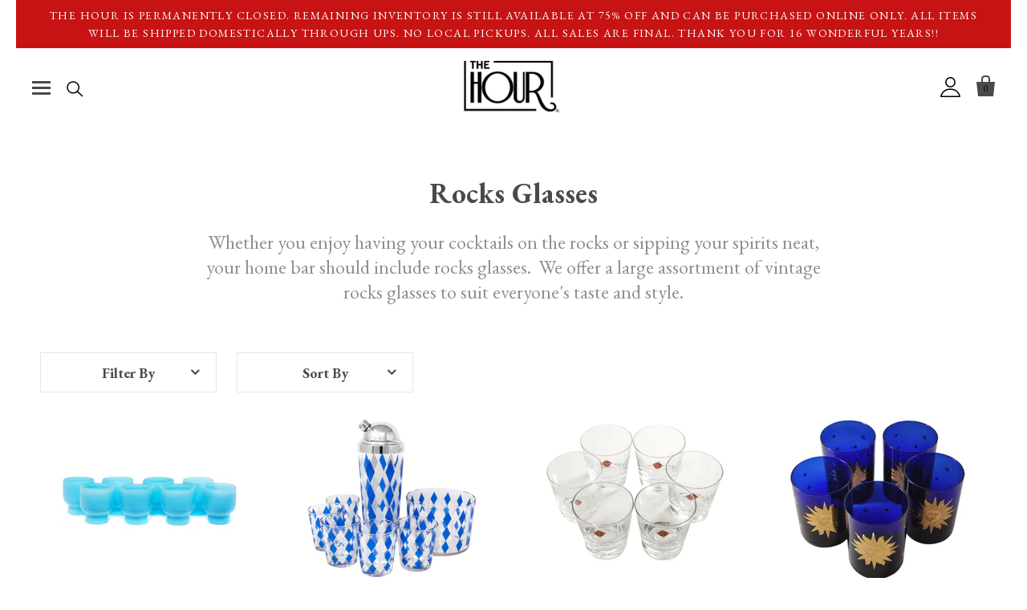

--- FILE ---
content_type: text/html; charset=utf-8
request_url: https://thehourshop.com/collections/rocks
body_size: 40294
content:

<!doctype html>
<!--[if IE 7]><html class="no-js ie7 lt-ie8 lt-ie9 lt-ie10" lang="en"> <![endif]-->
<!--[if IE 8]><html class="no-js ie8 lt-ie9 lt-ie10" lang="en"> <![endif]-->
<!--[if IE 9]><html class="no-js ie9 lt-ie10"> <![endif]-->
<!--[if (gt IE 9)|!(IE)]><!--> <html class="no-js"> <!--<![endif]-->
<head>
<meta name="google-site-verification" content="6tCYnhcNXYK7yBVkOEMnsvsYafbqTT2LTXXqJp8crB4" />
  <meta charset="utf-8">
  <meta http-equiv="X-UA-Compatible" content="IE=edge,chrome=1">
  <meta name="google-site-verification" content="58L6l_EQYjbi4Giw6QBRZQZZOdW7LIvwnzgntd74r-0" />
  <meta name="google-site-verification" content="JLbd40pRWg_7MNKGHxetH1i6Uc527SfOmi8PZWDmJ30" />



  <title>
    Vintage Rocks Glasses | The Hour Shop

    
  </title>

  
    <meta name="description" content="Whether you enjoy your cocktails on the rocks or sipping your spirits neat, we offer a wide variety of vintage rocks glasses to suit everyone&#39;s taste and style." />
  

  
    <link rel="shortcut icon" href="//thehourshop.com/cdn/shop/files/favicon_the_hour_f8089c1d-bfac-49b6-8d66-377bd94ee431_32x32.png?v=1613182257" type="image/png" />
  

  <link rel="canonical" href="https://thehourshop.com/collections/rocks" />
  <meta name="viewport" content="width=device-width" />

  <script>window.performance && window.performance.mark && window.performance.mark('shopify.content_for_header.start');</script><meta name="google-site-verification" content="6tCYnhcNXYK7yBVkOEMnsvsYafbqTT2LTXXqJp8crB4">
<meta name="facebook-domain-verification" content="1n0pq9e2fy55apvkzyx5y8lisll90r">
<meta name="facebook-domain-verification" content="rmjyimaj3w1stdfxpsxhttem6tld0m">
<meta id="shopify-digital-wallet" name="shopify-digital-wallet" content="/25942442/digital_wallets/dialog">
<meta name="shopify-checkout-api-token" content="34ffbd446f07b7fc81b1c5dfa4cf8117">
<meta id="in-context-paypal-metadata" data-shop-id="25942442" data-venmo-supported="false" data-environment="production" data-locale="en_US" data-paypal-v4="true" data-currency="USD">
<link rel="alternate" type="application/atom+xml" title="Feed" href="/collections/rocks.atom" />
<link rel="alternate" type="application/json+oembed" href="https://thehourshop.com/collections/rocks.oembed">
<script async="async" src="/checkouts/internal/preloads.js?locale=en-US"></script>
<link rel="preconnect" href="https://shop.app" crossorigin="anonymous">
<script async="async" src="https://shop.app/checkouts/internal/preloads.js?locale=en-US&shop_id=25942442" crossorigin="anonymous"></script>
<script id="apple-pay-shop-capabilities" type="application/json">{"shopId":25942442,"countryCode":"US","currencyCode":"USD","merchantCapabilities":["supports3DS"],"merchantId":"gid:\/\/shopify\/Shop\/25942442","merchantName":"The Hour Shop","requiredBillingContactFields":["postalAddress","email"],"requiredShippingContactFields":["postalAddress","email"],"shippingType":"shipping","supportedNetworks":["visa","masterCard","amex","discover","elo","jcb"],"total":{"type":"pending","label":"The Hour Shop","amount":"1.00"},"shopifyPaymentsEnabled":true,"supportsSubscriptions":true}</script>
<script id="shopify-features" type="application/json">{"accessToken":"34ffbd446f07b7fc81b1c5dfa4cf8117","betas":["rich-media-storefront-analytics"],"domain":"thehourshop.com","predictiveSearch":true,"shopId":25942442,"locale":"en"}</script>
<script>var Shopify = Shopify || {};
Shopify.shop = "thehourshop.myshopify.com";
Shopify.locale = "en";
Shopify.currency = {"active":"USD","rate":"1.0"};
Shopify.country = "US";
Shopify.theme = {"name":"Dev of The Hour | Parkfield | Final Theme for ...","id":33563312171,"schema_name":null,"schema_version":null,"theme_store_id":null,"role":"main"};
Shopify.theme.handle = "null";
Shopify.theme.style = {"id":null,"handle":null};
Shopify.cdnHost = "thehourshop.com/cdn";
Shopify.routes = Shopify.routes || {};
Shopify.routes.root = "/";</script>
<script type="module">!function(o){(o.Shopify=o.Shopify||{}).modules=!0}(window);</script>
<script>!function(o){function n(){var o=[];function n(){o.push(Array.prototype.slice.apply(arguments))}return n.q=o,n}var t=o.Shopify=o.Shopify||{};t.loadFeatures=n(),t.autoloadFeatures=n()}(window);</script>
<script>
  window.ShopifyPay = window.ShopifyPay || {};
  window.ShopifyPay.apiHost = "shop.app\/pay";
  window.ShopifyPay.redirectState = null;
</script>
<script id="shop-js-analytics" type="application/json">{"pageType":"collection"}</script>
<script defer="defer" async type="module" src="//thehourshop.com/cdn/shopifycloud/shop-js/modules/v2/client.init-shop-cart-sync_BdyHc3Nr.en.esm.js"></script>
<script defer="defer" async type="module" src="//thehourshop.com/cdn/shopifycloud/shop-js/modules/v2/chunk.common_Daul8nwZ.esm.js"></script>
<script type="module">
  await import("//thehourshop.com/cdn/shopifycloud/shop-js/modules/v2/client.init-shop-cart-sync_BdyHc3Nr.en.esm.js");
await import("//thehourshop.com/cdn/shopifycloud/shop-js/modules/v2/chunk.common_Daul8nwZ.esm.js");

  window.Shopify.SignInWithShop?.initShopCartSync?.({"fedCMEnabled":true,"windoidEnabled":true});

</script>
<script>
  window.Shopify = window.Shopify || {};
  if (!window.Shopify.featureAssets) window.Shopify.featureAssets = {};
  window.Shopify.featureAssets['shop-js'] = {"shop-cart-sync":["modules/v2/client.shop-cart-sync_QYOiDySF.en.esm.js","modules/v2/chunk.common_Daul8nwZ.esm.js"],"init-fed-cm":["modules/v2/client.init-fed-cm_DchLp9rc.en.esm.js","modules/v2/chunk.common_Daul8nwZ.esm.js"],"shop-button":["modules/v2/client.shop-button_OV7bAJc5.en.esm.js","modules/v2/chunk.common_Daul8nwZ.esm.js"],"init-windoid":["modules/v2/client.init-windoid_DwxFKQ8e.en.esm.js","modules/v2/chunk.common_Daul8nwZ.esm.js"],"shop-cash-offers":["modules/v2/client.shop-cash-offers_DWtL6Bq3.en.esm.js","modules/v2/chunk.common_Daul8nwZ.esm.js","modules/v2/chunk.modal_CQq8HTM6.esm.js"],"shop-toast-manager":["modules/v2/client.shop-toast-manager_CX9r1SjA.en.esm.js","modules/v2/chunk.common_Daul8nwZ.esm.js"],"init-shop-email-lookup-coordinator":["modules/v2/client.init-shop-email-lookup-coordinator_UhKnw74l.en.esm.js","modules/v2/chunk.common_Daul8nwZ.esm.js"],"pay-button":["modules/v2/client.pay-button_DzxNnLDY.en.esm.js","modules/v2/chunk.common_Daul8nwZ.esm.js"],"avatar":["modules/v2/client.avatar_BTnouDA3.en.esm.js"],"init-shop-cart-sync":["modules/v2/client.init-shop-cart-sync_BdyHc3Nr.en.esm.js","modules/v2/chunk.common_Daul8nwZ.esm.js"],"shop-login-button":["modules/v2/client.shop-login-button_D8B466_1.en.esm.js","modules/v2/chunk.common_Daul8nwZ.esm.js","modules/v2/chunk.modal_CQq8HTM6.esm.js"],"init-customer-accounts-sign-up":["modules/v2/client.init-customer-accounts-sign-up_C8fpPm4i.en.esm.js","modules/v2/client.shop-login-button_D8B466_1.en.esm.js","modules/v2/chunk.common_Daul8nwZ.esm.js","modules/v2/chunk.modal_CQq8HTM6.esm.js"],"init-shop-for-new-customer-accounts":["modules/v2/client.init-shop-for-new-customer-accounts_CVTO0Ztu.en.esm.js","modules/v2/client.shop-login-button_D8B466_1.en.esm.js","modules/v2/chunk.common_Daul8nwZ.esm.js","modules/v2/chunk.modal_CQq8HTM6.esm.js"],"init-customer-accounts":["modules/v2/client.init-customer-accounts_dRgKMfrE.en.esm.js","modules/v2/client.shop-login-button_D8B466_1.en.esm.js","modules/v2/chunk.common_Daul8nwZ.esm.js","modules/v2/chunk.modal_CQq8HTM6.esm.js"],"shop-follow-button":["modules/v2/client.shop-follow-button_CkZpjEct.en.esm.js","modules/v2/chunk.common_Daul8nwZ.esm.js","modules/v2/chunk.modal_CQq8HTM6.esm.js"],"lead-capture":["modules/v2/client.lead-capture_BntHBhfp.en.esm.js","modules/v2/chunk.common_Daul8nwZ.esm.js","modules/v2/chunk.modal_CQq8HTM6.esm.js"],"checkout-modal":["modules/v2/client.checkout-modal_CfxcYbTm.en.esm.js","modules/v2/chunk.common_Daul8nwZ.esm.js","modules/v2/chunk.modal_CQq8HTM6.esm.js"],"shop-login":["modules/v2/client.shop-login_Da4GZ2H6.en.esm.js","modules/v2/chunk.common_Daul8nwZ.esm.js","modules/v2/chunk.modal_CQq8HTM6.esm.js"],"payment-terms":["modules/v2/client.payment-terms_MV4M3zvL.en.esm.js","modules/v2/chunk.common_Daul8nwZ.esm.js","modules/v2/chunk.modal_CQq8HTM6.esm.js"]};
</script>
<script>(function() {
  var isLoaded = false;
  function asyncLoad() {
    if (isLoaded) return;
    isLoaded = true;
    var urls = ["https:\/\/d23dclunsivw3h.cloudfront.net\/redirect-app.js?shop=thehourshop.myshopify.com"];
    for (var i = 0; i < urls.length; i++) {
      var s = document.createElement('script');
      s.type = 'text/javascript';
      s.async = true;
      s.src = urls[i];
      var x = document.getElementsByTagName('script')[0];
      x.parentNode.insertBefore(s, x);
    }
  };
  if(window.attachEvent) {
    window.attachEvent('onload', asyncLoad);
  } else {
    window.addEventListener('load', asyncLoad, false);
  }
})();</script>
<script id="__st">var __st={"a":25942442,"offset":-18000,"reqid":"7535d8ae-0d4c-418a-b979-ebf8151fcae9-1768955484","pageurl":"thehourshop.com\/collections\/rocks?srsltid=AfmBOoqf3ZU8witV7gGq3KOgZvYj01Y6S8TkBeEv4LauhMS-y1Yi-ch8","u":"4773a2f90bd6","p":"collection","rtyp":"collection","rid":26872840235};</script>
<script>window.ShopifyPaypalV4VisibilityTracking = true;</script>
<script id="captcha-bootstrap">!function(){'use strict';const t='contact',e='account',n='new_comment',o=[[t,t],['blogs',n],['comments',n],[t,'customer']],c=[[e,'customer_login'],[e,'guest_login'],[e,'recover_customer_password'],[e,'create_customer']],r=t=>t.map((([t,e])=>`form[action*='/${t}']:not([data-nocaptcha='true']) input[name='form_type'][value='${e}']`)).join(','),a=t=>()=>t?[...document.querySelectorAll(t)].map((t=>t.form)):[];function s(){const t=[...o],e=r(t);return a(e)}const i='password',u='form_key',d=['recaptcha-v3-token','g-recaptcha-response','h-captcha-response',i],f=()=>{try{return window.sessionStorage}catch{return}},m='__shopify_v',_=t=>t.elements[u];function p(t,e,n=!1){try{const o=window.sessionStorage,c=JSON.parse(o.getItem(e)),{data:r}=function(t){const{data:e,action:n}=t;return t[m]||n?{data:e,action:n}:{data:t,action:n}}(c);for(const[e,n]of Object.entries(r))t.elements[e]&&(t.elements[e].value=n);n&&o.removeItem(e)}catch(o){console.error('form repopulation failed',{error:o})}}const l='form_type',E='cptcha';function T(t){t.dataset[E]=!0}const w=window,h=w.document,L='Shopify',v='ce_forms',y='captcha';let A=!1;((t,e)=>{const n=(g='f06e6c50-85a8-45c8-87d0-21a2b65856fe',I='https://cdn.shopify.com/shopifycloud/storefront-forms-hcaptcha/ce_storefront_forms_captcha_hcaptcha.v1.5.2.iife.js',D={infoText:'Protected by hCaptcha',privacyText:'Privacy',termsText:'Terms'},(t,e,n)=>{const o=w[L][v],c=o.bindForm;if(c)return c(t,g,e,D).then(n);var r;o.q.push([[t,g,e,D],n]),r=I,A||(h.body.append(Object.assign(h.createElement('script'),{id:'captcha-provider',async:!0,src:r})),A=!0)});var g,I,D;w[L]=w[L]||{},w[L][v]=w[L][v]||{},w[L][v].q=[],w[L][y]=w[L][y]||{},w[L][y].protect=function(t,e){n(t,void 0,e),T(t)},Object.freeze(w[L][y]),function(t,e,n,w,h,L){const[v,y,A,g]=function(t,e,n){const i=e?o:[],u=t?c:[],d=[...i,...u],f=r(d),m=r(i),_=r(d.filter((([t,e])=>n.includes(e))));return[a(f),a(m),a(_),s()]}(w,h,L),I=t=>{const e=t.target;return e instanceof HTMLFormElement?e:e&&e.form},D=t=>v().includes(t);t.addEventListener('submit',(t=>{const e=I(t);if(!e)return;const n=D(e)&&!e.dataset.hcaptchaBound&&!e.dataset.recaptchaBound,o=_(e),c=g().includes(e)&&(!o||!o.value);(n||c)&&t.preventDefault(),c&&!n&&(function(t){try{if(!f())return;!function(t){const e=f();if(!e)return;const n=_(t);if(!n)return;const o=n.value;o&&e.removeItem(o)}(t);const e=Array.from(Array(32),(()=>Math.random().toString(36)[2])).join('');!function(t,e){_(t)||t.append(Object.assign(document.createElement('input'),{type:'hidden',name:u})),t.elements[u].value=e}(t,e),function(t,e){const n=f();if(!n)return;const o=[...t.querySelectorAll(`input[type='${i}']`)].map((({name:t})=>t)),c=[...d,...o],r={};for(const[a,s]of new FormData(t).entries())c.includes(a)||(r[a]=s);n.setItem(e,JSON.stringify({[m]:1,action:t.action,data:r}))}(t,e)}catch(e){console.error('failed to persist form',e)}}(e),e.submit())}));const S=(t,e)=>{t&&!t.dataset[E]&&(n(t,e.some((e=>e===t))),T(t))};for(const o of['focusin','change'])t.addEventListener(o,(t=>{const e=I(t);D(e)&&S(e,y())}));const B=e.get('form_key'),M=e.get(l),P=B&&M;t.addEventListener('DOMContentLoaded',(()=>{const t=y();if(P)for(const e of t)e.elements[l].value===M&&p(e,B);[...new Set([...A(),...v().filter((t=>'true'===t.dataset.shopifyCaptcha))])].forEach((e=>S(e,t)))}))}(h,new URLSearchParams(w.location.search),n,t,e,['guest_login'])})(!0,!0)}();</script>
<script integrity="sha256-4kQ18oKyAcykRKYeNunJcIwy7WH5gtpwJnB7kiuLZ1E=" data-source-attribution="shopify.loadfeatures" defer="defer" src="//thehourshop.com/cdn/shopifycloud/storefront/assets/storefront/load_feature-a0a9edcb.js" crossorigin="anonymous"></script>
<script crossorigin="anonymous" defer="defer" src="//thehourshop.com/cdn/shopifycloud/storefront/assets/shopify_pay/storefront-65b4c6d7.js?v=20250812"></script>
<script data-source-attribution="shopify.dynamic_checkout.dynamic.init">var Shopify=Shopify||{};Shopify.PaymentButton=Shopify.PaymentButton||{isStorefrontPortableWallets:!0,init:function(){window.Shopify.PaymentButton.init=function(){};var t=document.createElement("script");t.src="https://thehourshop.com/cdn/shopifycloud/portable-wallets/latest/portable-wallets.en.js",t.type="module",document.head.appendChild(t)}};
</script>
<script data-source-attribution="shopify.dynamic_checkout.buyer_consent">
  function portableWalletsHideBuyerConsent(e){var t=document.getElementById("shopify-buyer-consent"),n=document.getElementById("shopify-subscription-policy-button");t&&n&&(t.classList.add("hidden"),t.setAttribute("aria-hidden","true"),n.removeEventListener("click",e))}function portableWalletsShowBuyerConsent(e){var t=document.getElementById("shopify-buyer-consent"),n=document.getElementById("shopify-subscription-policy-button");t&&n&&(t.classList.remove("hidden"),t.removeAttribute("aria-hidden"),n.addEventListener("click",e))}window.Shopify?.PaymentButton&&(window.Shopify.PaymentButton.hideBuyerConsent=portableWalletsHideBuyerConsent,window.Shopify.PaymentButton.showBuyerConsent=portableWalletsShowBuyerConsent);
</script>
<script data-source-attribution="shopify.dynamic_checkout.cart.bootstrap">document.addEventListener("DOMContentLoaded",(function(){function t(){return document.querySelector("shopify-accelerated-checkout-cart, shopify-accelerated-checkout")}if(t())Shopify.PaymentButton.init();else{new MutationObserver((function(e,n){t()&&(Shopify.PaymentButton.init(),n.disconnect())})).observe(document.body,{childList:!0,subtree:!0})}}));
</script>
<link id="shopify-accelerated-checkout-styles" rel="stylesheet" media="screen" href="https://thehourshop.com/cdn/shopifycloud/portable-wallets/latest/accelerated-checkout-backwards-compat.css" crossorigin="anonymous">
<style id="shopify-accelerated-checkout-cart">
        #shopify-buyer-consent {
  margin-top: 1em;
  display: inline-block;
  width: 100%;
}

#shopify-buyer-consent.hidden {
  display: none;
}

#shopify-subscription-policy-button {
  background: none;
  border: none;
  padding: 0;
  text-decoration: underline;
  font-size: inherit;
  cursor: pointer;
}

#shopify-subscription-policy-button::before {
  box-shadow: none;
}

      </style>

<script>window.performance && window.performance.mark && window.performance.mark('shopify.content_for_header.end');</script>

  

<meta property="og:site_name" content="The Hour Shop" />
<meta property="og:url" content="https://thehourshop.com/collections/rocks" />
<meta property="og:title" content="Vintage Rocks Glasses | The Hour Shop" />

  <meta property="og:description" content="Whether you enjoy your cocktails on the rocks or sipping your spirits neat, we offer a wide variety of vintage rocks glasses to suit everyone&#39;s taste and style." />


  <meta property="og:type" content="website" />
  <meta property="og:image" content="http://thehourshop.com/cdn/shop/t/5/assets/logo.png?v=425" />
  <meta property="og:image:secure_url" content="https://thehourshop.com/cdn/shop/t/5/assets/logo.png?v=425" />




<meta name="twitter:card" content="summary">


  <meta name="twitter:site" content="@TheHourShop">



  <meta property="twitter:description" content="Whether you enjoy your cocktails on the rocks or sipping your spirits neat, we offer a wide variety of vintage rocks glasses to suit everyone&#39;s taste and style." />


<meta name="twitter:url" content="https://thehourshop.com/collections/rocks">


  <meta name="twitter:title" content="The Hour Shop" />
  <meta name="twitter:image" content="//thehourshop.com/cdn/shop/t/5/assets/logo.png?v=425" />



  <!-- Theme CSS -->
  <link rel="stylesheet" href="https://code.ionicframework.com/ionicons/2.0.1/css/ionicons.min.css">

  <link rel="stylesheet" href="https://maxcdn.bootstrapcdn.com/font-awesome/4.7.0/css/font-awesome.min.css">
  <link href="//thehourshop.com/cdn/shop/t/5/assets/theme.scss.css?v=23817013472020229191696510705" rel="stylesheet" type="text/css" media="all" />
  <link href="//thehourshop.com/cdn/shop/t/5/assets/ionicons.min.css?v=3252283495820118991549513452" rel="stylesheet" type="text/css" media="all" />
  <link href="//thehourshop.com/cdn/shop/t/5/assets/custom.scss.css?v=10191260277581213581550001857" rel="stylesheet" type="text/css" media="all" />
  <!-- Third Party JS Libraries -->
  <script src="//thehourshop.com/cdn/shop/t/5/assets/jquery-1.11.1.min.js?v=74374508889517563921549513452" type="text/javascript"></script>
  
  <script src="//cdn.shopify.com/s/assets/themes_support/api.jquery-e94e010e92e659b566dbc436fdfe5242764380e00398907a14955ba301a4749f.js" type="text/javascript" defer="defer"></script>
  <script src="//thehourshop.com/cdn/shop/t/5/assets/modernizr-2.8.2.min.js?v=183020859231120956941549513453" type="text/javascript" defer="defer"></script>
<!--   <script src="//thehourshop.com/cdn/shop/t/5/assets/custom.js?v=174515908748599874441549513451" type="text/javascript" defer="defer"></script> -->

  <!-- Add media query support to IE8 -->
  <!--[if lt IE 9]>
  <script src="//thehourshop.com/cdn/shop/t/5/assets/respond.min.js?v=52248677837542619231549513454"></script>
  <link href="//thehourshop.com/cdn/shop/t/5/assets/respond-proxy.html" id="respond-proxy" rel="respond-proxy" />
  
  <link href="//thehourshop.com/search?q=5e6902f8d0398316347f3d3b694c558e" id="respond-redirect" rel="respond-redirect" />
  <script src="//thehourshop.com/search?q=5e6902f8d0398316347f3d3b694c558e" type="text/javascript"></script>
  <![endif]-->

  <!-- Theme object -->
  <script>

  window.Shop = {};

  Shop.version = "2.1.5";

  Shop.currency = "USD";
  Shop.moneyFormat = "${{amount}}";
  Shop.moneyFormatCurrency = "${{amount}} USD";

  

  

  

  

</script>


  
  <!-- Belkapp verify --><meta name="google-site-verification" content="37Bote2PK7rYDfAt848oMGal79ydZlpEJXPlBnBif8Y" />
<link href="https://monorail-edge.shopifysvc.com" rel="dns-prefetch">
<script>(function(){if ("sendBeacon" in navigator && "performance" in window) {try {var session_token_from_headers = performance.getEntriesByType('navigation')[0].serverTiming.find(x => x.name == '_s').description;} catch {var session_token_from_headers = undefined;}var session_cookie_matches = document.cookie.match(/_shopify_s=([^;]*)/);var session_token_from_cookie = session_cookie_matches && session_cookie_matches.length === 2 ? session_cookie_matches[1] : "";var session_token = session_token_from_headers || session_token_from_cookie || "";function handle_abandonment_event(e) {var entries = performance.getEntries().filter(function(entry) {return /monorail-edge.shopifysvc.com/.test(entry.name);});if (!window.abandonment_tracked && entries.length === 0) {window.abandonment_tracked = true;var currentMs = Date.now();var navigation_start = performance.timing.navigationStart;var payload = {shop_id: 25942442,url: window.location.href,navigation_start,duration: currentMs - navigation_start,session_token,page_type: "collection"};window.navigator.sendBeacon("https://monorail-edge.shopifysvc.com/v1/produce", JSON.stringify({schema_id: "online_store_buyer_site_abandonment/1.1",payload: payload,metadata: {event_created_at_ms: currentMs,event_sent_at_ms: currentMs}}));}}window.addEventListener('pagehide', handle_abandonment_event);}}());</script>
<script id="web-pixels-manager-setup">(function e(e,d,r,n,o){if(void 0===o&&(o={}),!Boolean(null===(a=null===(i=window.Shopify)||void 0===i?void 0:i.analytics)||void 0===a?void 0:a.replayQueue)){var i,a;window.Shopify=window.Shopify||{};var t=window.Shopify;t.analytics=t.analytics||{};var s=t.analytics;s.replayQueue=[],s.publish=function(e,d,r){return s.replayQueue.push([e,d,r]),!0};try{self.performance.mark("wpm:start")}catch(e){}var l=function(){var e={modern:/Edge?\/(1{2}[4-9]|1[2-9]\d|[2-9]\d{2}|\d{4,})\.\d+(\.\d+|)|Firefox\/(1{2}[4-9]|1[2-9]\d|[2-9]\d{2}|\d{4,})\.\d+(\.\d+|)|Chrom(ium|e)\/(9{2}|\d{3,})\.\d+(\.\d+|)|(Maci|X1{2}).+ Version\/(15\.\d+|(1[6-9]|[2-9]\d|\d{3,})\.\d+)([,.]\d+|)( \(\w+\)|)( Mobile\/\w+|) Safari\/|Chrome.+OPR\/(9{2}|\d{3,})\.\d+\.\d+|(CPU[ +]OS|iPhone[ +]OS|CPU[ +]iPhone|CPU IPhone OS|CPU iPad OS)[ +]+(15[._]\d+|(1[6-9]|[2-9]\d|\d{3,})[._]\d+)([._]\d+|)|Android:?[ /-](13[3-9]|1[4-9]\d|[2-9]\d{2}|\d{4,})(\.\d+|)(\.\d+|)|Android.+Firefox\/(13[5-9]|1[4-9]\d|[2-9]\d{2}|\d{4,})\.\d+(\.\d+|)|Android.+Chrom(ium|e)\/(13[3-9]|1[4-9]\d|[2-9]\d{2}|\d{4,})\.\d+(\.\d+|)|SamsungBrowser\/([2-9]\d|\d{3,})\.\d+/,legacy:/Edge?\/(1[6-9]|[2-9]\d|\d{3,})\.\d+(\.\d+|)|Firefox\/(5[4-9]|[6-9]\d|\d{3,})\.\d+(\.\d+|)|Chrom(ium|e)\/(5[1-9]|[6-9]\d|\d{3,})\.\d+(\.\d+|)([\d.]+$|.*Safari\/(?![\d.]+ Edge\/[\d.]+$))|(Maci|X1{2}).+ Version\/(10\.\d+|(1[1-9]|[2-9]\d|\d{3,})\.\d+)([,.]\d+|)( \(\w+\)|)( Mobile\/\w+|) Safari\/|Chrome.+OPR\/(3[89]|[4-9]\d|\d{3,})\.\d+\.\d+|(CPU[ +]OS|iPhone[ +]OS|CPU[ +]iPhone|CPU IPhone OS|CPU iPad OS)[ +]+(10[._]\d+|(1[1-9]|[2-9]\d|\d{3,})[._]\d+)([._]\d+|)|Android:?[ /-](13[3-9]|1[4-9]\d|[2-9]\d{2}|\d{4,})(\.\d+|)(\.\d+|)|Mobile Safari.+OPR\/([89]\d|\d{3,})\.\d+\.\d+|Android.+Firefox\/(13[5-9]|1[4-9]\d|[2-9]\d{2}|\d{4,})\.\d+(\.\d+|)|Android.+Chrom(ium|e)\/(13[3-9]|1[4-9]\d|[2-9]\d{2}|\d{4,})\.\d+(\.\d+|)|Android.+(UC? ?Browser|UCWEB|U3)[ /]?(15\.([5-9]|\d{2,})|(1[6-9]|[2-9]\d|\d{3,})\.\d+)\.\d+|SamsungBrowser\/(5\.\d+|([6-9]|\d{2,})\.\d+)|Android.+MQ{2}Browser\/(14(\.(9|\d{2,})|)|(1[5-9]|[2-9]\d|\d{3,})(\.\d+|))(\.\d+|)|K[Aa][Ii]OS\/(3\.\d+|([4-9]|\d{2,})\.\d+)(\.\d+|)/},d=e.modern,r=e.legacy,n=navigator.userAgent;return n.match(d)?"modern":n.match(r)?"legacy":"unknown"}(),u="modern"===l?"modern":"legacy",c=(null!=n?n:{modern:"",legacy:""})[u],f=function(e){return[e.baseUrl,"/wpm","/b",e.hashVersion,"modern"===e.buildTarget?"m":"l",".js"].join("")}({baseUrl:d,hashVersion:r,buildTarget:u}),m=function(e){var d=e.version,r=e.bundleTarget,n=e.surface,o=e.pageUrl,i=e.monorailEndpoint;return{emit:function(e){var a=e.status,t=e.errorMsg,s=(new Date).getTime(),l=JSON.stringify({metadata:{event_sent_at_ms:s},events:[{schema_id:"web_pixels_manager_load/3.1",payload:{version:d,bundle_target:r,page_url:o,status:a,surface:n,error_msg:t},metadata:{event_created_at_ms:s}}]});if(!i)return console&&console.warn&&console.warn("[Web Pixels Manager] No Monorail endpoint provided, skipping logging."),!1;try{return self.navigator.sendBeacon.bind(self.navigator)(i,l)}catch(e){}var u=new XMLHttpRequest;try{return u.open("POST",i,!0),u.setRequestHeader("Content-Type","text/plain"),u.send(l),!0}catch(e){return console&&console.warn&&console.warn("[Web Pixels Manager] Got an unhandled error while logging to Monorail."),!1}}}}({version:r,bundleTarget:l,surface:e.surface,pageUrl:self.location.href,monorailEndpoint:e.monorailEndpoint});try{o.browserTarget=l,function(e){var d=e.src,r=e.async,n=void 0===r||r,o=e.onload,i=e.onerror,a=e.sri,t=e.scriptDataAttributes,s=void 0===t?{}:t,l=document.createElement("script"),u=document.querySelector("head"),c=document.querySelector("body");if(l.async=n,l.src=d,a&&(l.integrity=a,l.crossOrigin="anonymous"),s)for(var f in s)if(Object.prototype.hasOwnProperty.call(s,f))try{l.dataset[f]=s[f]}catch(e){}if(o&&l.addEventListener("load",o),i&&l.addEventListener("error",i),u)u.appendChild(l);else{if(!c)throw new Error("Did not find a head or body element to append the script");c.appendChild(l)}}({src:f,async:!0,onload:function(){if(!function(){var e,d;return Boolean(null===(d=null===(e=window.Shopify)||void 0===e?void 0:e.analytics)||void 0===d?void 0:d.initialized)}()){var d=window.webPixelsManager.init(e)||void 0;if(d){var r=window.Shopify.analytics;r.replayQueue.forEach((function(e){var r=e[0],n=e[1],o=e[2];d.publishCustomEvent(r,n,o)})),r.replayQueue=[],r.publish=d.publishCustomEvent,r.visitor=d.visitor,r.initialized=!0}}},onerror:function(){return m.emit({status:"failed",errorMsg:"".concat(f," has failed to load")})},sri:function(e){var d=/^sha384-[A-Za-z0-9+/=]+$/;return"string"==typeof e&&d.test(e)}(c)?c:"",scriptDataAttributes:o}),m.emit({status:"loading"})}catch(e){m.emit({status:"failed",errorMsg:(null==e?void 0:e.message)||"Unknown error"})}}})({shopId: 25942442,storefrontBaseUrl: "https://thehourshop.com",extensionsBaseUrl: "https://extensions.shopifycdn.com/cdn/shopifycloud/web-pixels-manager",monorailEndpoint: "https://monorail-edge.shopifysvc.com/unstable/produce_batch",surface: "storefront-renderer",enabledBetaFlags: ["2dca8a86"],webPixelsConfigList: [{"id":"314179627","configuration":"{\"config\":\"{\\\"pixel_id\\\":\\\"GT-NBPJ4CN\\\",\\\"target_country\\\":\\\"US\\\",\\\"gtag_events\\\":[{\\\"type\\\":\\\"purchase\\\",\\\"action_label\\\":\\\"MC-94HWGKD1WG\\\"},{\\\"type\\\":\\\"page_view\\\",\\\"action_label\\\":\\\"MC-94HWGKD1WG\\\"},{\\\"type\\\":\\\"view_item\\\",\\\"action_label\\\":\\\"MC-94HWGKD1WG\\\"}],\\\"enable_monitoring_mode\\\":false}\"}","eventPayloadVersion":"v1","runtimeContext":"OPEN","scriptVersion":"b2a88bafab3e21179ed38636efcd8a93","type":"APP","apiClientId":1780363,"privacyPurposes":[],"dataSharingAdjustments":{"protectedCustomerApprovalScopes":["read_customer_address","read_customer_email","read_customer_name","read_customer_personal_data","read_customer_phone"]}},{"id":"121536555","configuration":"{\"pixel_id\":\"360709018052932\",\"pixel_type\":\"facebook_pixel\",\"metaapp_system_user_token\":\"-\"}","eventPayloadVersion":"v1","runtimeContext":"OPEN","scriptVersion":"ca16bc87fe92b6042fbaa3acc2fbdaa6","type":"APP","apiClientId":2329312,"privacyPurposes":["ANALYTICS","MARKETING","SALE_OF_DATA"],"dataSharingAdjustments":{"protectedCustomerApprovalScopes":["read_customer_address","read_customer_email","read_customer_name","read_customer_personal_data","read_customer_phone"]}},{"id":"34373675","configuration":"{\"tagID\":\"2612684772088\"}","eventPayloadVersion":"v1","runtimeContext":"STRICT","scriptVersion":"18031546ee651571ed29edbe71a3550b","type":"APP","apiClientId":3009811,"privacyPurposes":["ANALYTICS","MARKETING","SALE_OF_DATA"],"dataSharingAdjustments":{"protectedCustomerApprovalScopes":["read_customer_address","read_customer_email","read_customer_name","read_customer_personal_data","read_customer_phone"]}},{"id":"60686379","eventPayloadVersion":"v1","runtimeContext":"LAX","scriptVersion":"1","type":"CUSTOM","privacyPurposes":["ANALYTICS"],"name":"Google Analytics tag (migrated)"},{"id":"shopify-app-pixel","configuration":"{}","eventPayloadVersion":"v1","runtimeContext":"STRICT","scriptVersion":"0450","apiClientId":"shopify-pixel","type":"APP","privacyPurposes":["ANALYTICS","MARKETING"]},{"id":"shopify-custom-pixel","eventPayloadVersion":"v1","runtimeContext":"LAX","scriptVersion":"0450","apiClientId":"shopify-pixel","type":"CUSTOM","privacyPurposes":["ANALYTICS","MARKETING"]}],isMerchantRequest: false,initData: {"shop":{"name":"The Hour Shop","paymentSettings":{"currencyCode":"USD"},"myshopifyDomain":"thehourshop.myshopify.com","countryCode":"US","storefrontUrl":"https:\/\/thehourshop.com"},"customer":null,"cart":null,"checkout":null,"productVariants":[],"purchasingCompany":null},},"https://thehourshop.com/cdn","fcfee988w5aeb613cpc8e4bc33m6693e112",{"modern":"","legacy":""},{"shopId":"25942442","storefrontBaseUrl":"https:\/\/thehourshop.com","extensionBaseUrl":"https:\/\/extensions.shopifycdn.com\/cdn\/shopifycloud\/web-pixels-manager","surface":"storefront-renderer","enabledBetaFlags":"[\"2dca8a86\"]","isMerchantRequest":"false","hashVersion":"fcfee988w5aeb613cpc8e4bc33m6693e112","publish":"custom","events":"[[\"page_viewed\",{}],[\"collection_viewed\",{\"collection\":{\"id\":\"26872840235\",\"title\":\"Rocks Glasses\",\"productVariants\":[{\"price\":{\"amount\":280.0,\"currencyCode\":\"USD\"},\"product\":{\"title\":\"Aqua Blue Frosted Footed Rocks Glasses\",\"vendor\":\"The Hour Shop\",\"id\":\"6610650923051\",\"untranslatedTitle\":\"Aqua Blue Frosted Footed Rocks Glasses\",\"url\":\"\/products\/vintage-aqua-blue-frosted-footed-rocks-glasses\",\"type\":\"Glasses Vintage\"},\"id\":\"39445827616811\",\"image\":{\"src\":\"\/\/thehourshop.com\/cdn\/shop\/products\/8523-Vintage-Blue-Frosted-Footed-Rocks-Glasses.jpg?v=1630592153\"},\"sku\":\"8523\",\"title\":\"Default Title\",\"untranslatedTitle\":\"Default Title\"},{\"price\":{\"amount\":650.0,\"currencyCode\":\"USD\"},\"product\":{\"title\":\"Blue \u0026 White Diamond Cocktail Shaker Set\",\"vendor\":\"The Hour Shop\",\"id\":\"4501447999531\",\"untranslatedTitle\":\"Blue \u0026 White Diamond Cocktail Shaker Set\",\"url\":\"\/products\/vintage-blue-white-diamond-cocktail-shaker-set\",\"type\":\"Shaker\"},\"id\":\"31921497604139\",\"image\":{\"src\":\"\/\/thehourshop.com\/cdn\/shop\/products\/7187-Vintage-Blue-White-Diamond-Cocktail-Shaker-Glasses-Set.jpg?v=1606088299\"},\"sku\":\"7187\",\"title\":\"Default Title\",\"untranslatedTitle\":\"Default Title\"},{\"price\":{\"amount\":210.0,\"currencyCode\":\"USD\"},\"product\":{\"title\":\"CG Quartex Etched Wheat Rocks Glasses\",\"vendor\":\"The Hour Shop\",\"id\":\"6548744863787\",\"untranslatedTitle\":\"CG Quartex Etched Wheat Rocks Glasses\",\"url\":\"\/products\/vintage-cg-quartex-etched-wheat-rocks-glasses\",\"type\":\"Glasses Vintage\"},\"id\":\"39281743921195\",\"image\":{\"src\":\"\/\/thehourshop.com\/cdn\/shop\/products\/13730-CG-Quartex-Etched-Wheat-Rocks-Glasses.jpg?v=1616536318\"},\"sku\":\"13730\",\"title\":\"Default Title\",\"untranslatedTitle\":\"Default Title\"},{\"price\":{\"amount\":300.0,\"currencyCode\":\"USD\"},\"product\":{\"title\":\"Culver Celestial Cobalt Rocks\",\"vendor\":\"The Hour\",\"id\":\"486655098923\",\"untranslatedTitle\":\"Culver Celestial Cobalt Rocks\",\"url\":\"\/products\/culver-celestial-cobalt-rocks-glasses\",\"type\":\"Glasses Vintage\"},\"id\":\"6293116452907\",\"image\":{\"src\":\"\/\/thehourshop.com\/cdn\/shop\/products\/18543_18fd4d26-24e2-4864-b389-27b5c17f3893.jpg?v=1512013054\"},\"sku\":\"18543\",\"title\":\"Default Title\",\"untranslatedTitle\":\"Default Title\"},{\"price\":{\"amount\":225.0,\"currencyCode\":\"USD\"},\"product\":{\"title\":\"Culver Chantilly Footed Rocks Glasses\",\"vendor\":\"The Hour Shop\",\"id\":\"6650033143851\",\"untranslatedTitle\":\"Culver Chantilly Footed Rocks Glasses\",\"url\":\"\/products\/vintage-culver-chantilly-footed-rocks-glasses\",\"type\":\"Glasses Vintage\"},\"id\":\"39583788138539\",\"image\":{\"src\":\"\/\/thehourshop.com\/cdn\/shop\/products\/23248-Vintage-Culver-Chantilly-Footed-Single-Old-Fashioned-Glasses.jpg?v=1636664851\"},\"sku\":\"23248\",\"title\":\"Default Title\",\"untranslatedTitle\":\"Default Title\"},{\"price\":{\"amount\":420.0,\"currencyCode\":\"USD\"},\"product\":{\"title\":\"Culver Gold and Orange Seashell Rocks Glasses\",\"vendor\":\"The Hour Shop\",\"id\":\"4426149199915\",\"untranslatedTitle\":\"Culver Gold and Orange Seashell Rocks Glasses\",\"url\":\"\/products\/vintage-culver-gold-and-orange-seashell-rocks-glasses\",\"type\":\"Glasses Vintage\"},\"id\":\"31650780184619\",\"image\":{\"src\":\"\/\/thehourshop.com\/cdn\/shop\/products\/19475-Vintage-Culver-Gold-Orange-Seashell-Rocks-Glasses.jpg?v=1587839108\"},\"sku\":\"19475\",\"title\":\"Default Title\",\"untranslatedTitle\":\"Default Title\"},{\"price\":{\"amount\":400.0,\"currencyCode\":\"USD\"},\"product\":{\"title\":\"Culver Red \u0026 Gold Paisley Footed Rocks Glasses\",\"vendor\":\"The Hour\",\"id\":\"486562398251\",\"untranslatedTitle\":\"Culver Red \u0026 Gold Paisley Footed Rocks Glasses\",\"url\":\"\/products\/vintage-culver-red-gold-paisley-footed-rocks-glasses\",\"type\":\"Glasses Vintage\"},\"id\":\"6292641513515\",\"image\":{\"src\":\"\/\/thehourshop.com\/cdn\/shop\/products\/19254-Vintage-Culver-Red-Paisley-Footed-Cocktail-Glasses_74a40f82-3720-4ebb-a0b4-864851c73ff0.jpg?v=1592246548\"},\"sku\":\"19254\",\"title\":\"Default Title\",\"untranslatedTitle\":\"Default Title\"},{\"price\":{\"amount\":385.0,\"currencyCode\":\"USD\"},\"product\":{\"title\":\"Culver Toledo Green Gold Rocks Glasses\",\"vendor\":\"The Hour Shop\",\"id\":\"4347119566891\",\"untranslatedTitle\":\"Culver Toledo Green Gold Rocks Glasses\",\"url\":\"\/products\/vintage-culver-toledo-green-gold-rocks-glasses\",\"type\":\"Glasses Vintage\"},\"id\":\"31307933679659\",\"image\":{\"src\":\"\/\/thehourshop.com\/cdn\/shop\/products\/8977-Vintage-Culver-Toledo-Rocks-Glasses.jpg?v=1574449144\"},\"sku\":\"8977\",\"title\":\"Default Title\",\"untranslatedTitle\":\"Default Title\"},{\"price\":{\"amount\":360.0,\"currencyCode\":\"USD\"},\"product\":{\"title\":\"Culver Tulip Rocks Glasses\",\"vendor\":\"The Hour Shop\",\"id\":\"4351736315947\",\"untranslatedTitle\":\"Culver Tulip Rocks Glasses\",\"url\":\"\/products\/vintage-culver-tulip-rocks-glasses\",\"type\":\"Glasses Vintage\"},\"id\":\"31395784622123\",\"image\":{\"src\":\"\/\/thehourshop.com\/cdn\/shop\/products\/1208-Vintage-Culver-Tulips-Rocks-Glasses.jpg?v=1575083909\"},\"sku\":\"1208\",\"title\":\"Default Title\",\"untranslatedTitle\":\"Default Title\"},{\"price\":{\"amount\":765.0,\"currencyCode\":\"USD\"},\"product\":{\"title\":\"Equestrian's Toast Saloon Scene Set\",\"vendor\":\"The Hour Shop\",\"id\":\"4851758661675\",\"untranslatedTitle\":\"Equestrian's Toast Saloon Scene Set\",\"url\":\"\/products\/vintage-equestrians-toast-saloon-scene-set\",\"type\":\"Glasses Vintage\"},\"id\":\"33006465581099\",\"image\":{\"src\":\"\/\/thehourshop.com\/cdn\/shop\/products\/13568-Vintage-Equestrians-Toast-Saloon-Scene-Cocktail-Glasses-Set.jpg?v=1606341207\"},\"sku\":\"13568\",\"title\":\"Default Title\",\"untranslatedTitle\":\"Default Title\"},{\"price\":{\"amount\":125.0,\"currencyCode\":\"USD\"},\"product\":{\"title\":\"Etched Boys Small Rocks Glasses\",\"vendor\":\"The Hour Shop\",\"id\":\"4397533986859\",\"untranslatedTitle\":\"Etched Boys Small Rocks Glasses\",\"url\":\"\/products\/vintage-etched-boys-rocks-glasses\",\"type\":\"Glasses Vintage\"},\"id\":\"31544546689067\",\"image\":{\"src\":\"\/\/thehourshop.com\/cdn\/shop\/products\/23153-Vintage-Etched-Figures-Rocks-Glasses-Front.jpg?v=1584307886\"},\"sku\":\"23153\",\"title\":\"Default Title\",\"untranslatedTitle\":\"Default Title\"},{\"price\":{\"amount\":240.0,\"currencyCode\":\"USD\"},\"product\":{\"title\":\"Eva Zeisel \\\"Lo Ball\\\" Rounded Rocks Glasses\",\"vendor\":\"The Hour Shop\",\"id\":\"4857179406379\",\"untranslatedTitle\":\"Eva Zeisel \\\"Lo Ball\\\" Rounded Rocks Glasses\",\"url\":\"\/products\/vintage-eva-zeisel-lo-ball-rounded-rocks-glasses\",\"type\":\"Glasses Vintage\"},\"id\":\"33031237009451\",\"image\":{\"src\":\"\/\/thehourshop.com\/cdn\/shop\/products\/10782-Vintage-Lo-Ball-Eva-Zeisel-Footed-Rocks-Glasses.jpg?v=1613769588\"},\"sku\":\"10782\",\"title\":\"Default Title\",\"untranslatedTitle\":\"Default Title\"},{\"price\":{\"amount\":240.0,\"currencyCode\":\"USD\"},\"product\":{\"title\":\"Eva Zeisel \\\"Lo-Ball\\\" Rocks Glasses\",\"vendor\":\"The Hour Shop\",\"id\":\"4857179209771\",\"untranslatedTitle\":\"Eva Zeisel \\\"Lo-Ball\\\" Rocks Glasses\",\"url\":\"\/products\/vintage-eva-zeisel-lo-ball-rocks-glasses\",\"type\":\"Glasses Vintage\"},\"id\":\"33031236747307\",\"image\":{\"src\":\"\/\/thehourshop.com\/cdn\/shop\/products\/9896-Vintage-Eva-Zeisel-Loball-Footed-Cocktail-Glasses.jpg?v=1613761473\"},\"sku\":\"9896\",\"title\":\"Default Title\",\"untranslatedTitle\":\"Default Title\"},{\"price\":{\"amount\":360.0,\"currencyCode\":\"USD\"},\"product\":{\"title\":\"Fred Press Black \u0026 Gold Leaves Rocks Glasses\",\"vendor\":\"The Hour\",\"id\":\"1540668162091\",\"untranslatedTitle\":\"Fred Press Black \u0026 Gold Leaves Rocks Glasses\",\"url\":\"\/products\/vintage-fred-press-black-gold-leaves-rocks-glasses\",\"type\":\"Glasses Vintage\"},\"id\":\"14255933030443\",\"image\":{\"src\":\"\/\/thehourshop.com\/cdn\/shop\/products\/21781.jpg?v=1584375509\"},\"sku\":\"21781\",\"title\":\"Default Title\",\"untranslatedTitle\":\"Default Title\"},{\"price\":{\"amount\":300.0,\"currencyCode\":\"USD\"},\"product\":{\"title\":\"Fred Press Gold Clovers Rocks Glasses\",\"vendor\":\"The Hour\",\"id\":\"486448496683\",\"untranslatedTitle\":\"Fred Press Gold Clovers Rocks Glasses\",\"url\":\"\/products\/vintage-fred-press-gold-clovers-rocks-glasses\",\"type\":\"Glasses Vintage\"},\"id\":\"6292167393323\",\"image\":{\"src\":\"\/\/thehourshop.com\/cdn\/shop\/products\/18837.jpg?v=1589897250\"},\"sku\":\"18837\",\"title\":\"Default Title\",\"untranslatedTitle\":\"Default Title\"},{\"price\":{\"amount\":480.0,\"currencyCode\":\"USD\"},\"product\":{\"title\":\"Fred Press White Cased Gold Rooster Rocks Glasses\",\"vendor\":\"The Hour Shop\",\"id\":\"4417613037611\",\"untranslatedTitle\":\"Fred Press White Cased Gold Rooster Rocks Glasses\",\"url\":\"\/products\/vintage-fred-press-white-cased-gold-rooster-rocks-glasses\",\"type\":\"Glasses Vintage\"},\"id\":\"31620161470507\",\"image\":{\"src\":\"\/\/thehourshop.com\/cdn\/shop\/products\/19230-Vintage-Fred-Press-Gold-White-Rooster-Rocks-Glasses_90b3ca19-76e2-4434-8af4-a34c3f7cae54.jpg?v=1589896686\"},\"sku\":\"19230\",\"title\":\"Default Title\",\"untranslatedTitle\":\"Default Title\"},{\"price\":{\"amount\":180.0,\"currencyCode\":\"USD\"},\"product\":{\"title\":\"Frosted Etched Rose Rocks Glasses\",\"vendor\":\"The Hour Shop\",\"id\":\"6610711805995\",\"untranslatedTitle\":\"Frosted Etched Rose Rocks Glasses\",\"url\":\"\/products\/vintage-frosted-etched-rose-rocks-glasses\",\"type\":\"Glasses Vintage\"},\"id\":\"39445956591659\",\"image\":{\"src\":\"\/\/thehourshop.com\/cdn\/shop\/products\/16142-Vintage-Etched-Rose-Rocks-Glasses.jpg?v=1630610626\"},\"sku\":\"16142\",\"title\":\"Default Title\",\"untranslatedTitle\":\"Default Title\"},{\"price\":{\"amount\":320.0,\"currencyCode\":\"USD\"},\"product\":{\"title\":\"Georges Briard Encased Clocks Rock Glasses\",\"vendor\":\"The Hour Shop\",\"id\":\"4851749290027\",\"untranslatedTitle\":\"Georges Briard Encased Clocks Rock Glasses\",\"url\":\"\/products\/vintage-georges-briard-encased-clocks-rock-glasses\",\"type\":\"Glasses Vintage\"},\"id\":\"33006435237931\",\"image\":{\"src\":\"\/\/thehourshop.com\/cdn\/shop\/products\/13392-Vintage-Georges-Briard-Gold-Encased-Clocks-Rocks-Glasses.jpg?v=1606340010\"},\"sku\":\"13392\",\"title\":\"Default Title\",\"untranslatedTitle\":\"Default Title\"},{\"price\":{\"amount\":660.0,\"currencyCode\":\"USD\"},\"product\":{\"title\":\"Georges Briard Gold and Black Shell Cocktail Set\",\"vendor\":\"The Hour Shop\",\"id\":\"4499816054827\",\"untranslatedTitle\":\"Georges Briard Gold and Black Shell Cocktail Set\",\"url\":\"\/products\/vintage-georges-briard-gold-black-shell-cocktail-set\",\"type\":\"Glasses Vintage\"},\"id\":\"31918418952235\",\"image\":{\"src\":\"\/\/thehourshop.com\/cdn\/shop\/products\/9387-Vintage-Georges-Briard-Gold-Black-Shell-Glasses-Set.jpg?v=1596149860\"},\"sku\":\"9387\",\"title\":\"Default Title\",\"untranslatedTitle\":\"Default Title\"},{\"price\":{\"amount\":300.0,\"currencyCode\":\"USD\"},\"product\":{\"title\":\"Georges Briard Watermelon Rocks Glasses\",\"vendor\":\"The Hour\",\"id\":\"486744752171\",\"untranslatedTitle\":\"Georges Briard Watermelon Rocks Glasses\",\"url\":\"\/products\/g-briard-watermelon-rocks-glasses\",\"type\":\"Glasses Vintage\"},\"id\":\"6293441609771\",\"image\":{\"src\":\"\/\/thehourshop.com\/cdn\/shop\/products\/17285-Vintage-Georges-Briard-Watermelon-Rocks-Glasses.jpg?v=1634828794\"},\"sku\":\"17285\",\"title\":\"Default Title\",\"untranslatedTitle\":\"Default Title\"},{\"price\":{\"amount\":360.0,\"currencyCode\":\"USD\"},\"product\":{\"title\":\"Georges Briard Yellow Leaf Rocks Glasses\",\"vendor\":\"The Hour\",\"id\":\"1826462859307\",\"untranslatedTitle\":\"Georges Briard Yellow Leaf Rocks Glasses\",\"url\":\"\/products\/georges-briard-yellow-textured-leaves-rock-glasses\",\"type\":\"Glasses Vintage\"},\"id\":\"16705649377323\",\"image\":{\"src\":\"\/\/thehourshop.com\/cdn\/shop\/products\/22454.Georges-Briard-Yellow-Leaves-Rocks-Glasses_78ab92db-36c9-42a0-8cfc-84b7f2fc6da9.jpg?v=1589850043\"},\"sku\":\"22454\",\"title\":\"Default Title\",\"untranslatedTitle\":\"Default Title\"},{\"price\":{\"amount\":150.0,\"currencyCode\":\"USD\"},\"product\":{\"title\":\"Georges Briard Yellow White Orange Cabana Rocks Glasses\",\"vendor\":\"The Hour\",\"id\":\"6602288431147\",\"untranslatedTitle\":\"Georges Briard Yellow White Orange Cabana Rocks Glasses\",\"url\":\"\/products\/vintage-georges-briard-yellow-white-orange-cabana-rocks-glasses\",\"type\":\"Glasses Vintage\"},\"id\":\"39426318073899\",\"image\":{\"src\":\"\/\/thehourshop.com\/cdn\/shop\/products\/15134-Vintage-Georges-Briard-Yellow-White-Orange-Cabana-Rocks-Glasses.jpg?v=1628373599\"},\"sku\":\"15134\",\"title\":\"Default Title\",\"untranslatedTitle\":\"Default Title\"},{\"price\":{\"amount\":240.0,\"currencyCode\":\"USD\"},\"product\":{\"title\":\"German Hirschberg Etched Penguins \u0026 Bears Crystal Rocks Glasses\",\"vendor\":\"The Hour Shop\",\"id\":\"6597475237931\",\"untranslatedTitle\":\"German Hirschberg Etched Penguins \u0026 Bears Crystal Rocks Glasses\",\"url\":\"\/products\/vintage-german-hirschberg-etched-penguins-bears-crystal-rocks-glasses\",\"type\":\"Glasses Vintage\"},\"id\":\"39416495472683\",\"image\":{\"src\":\"\/\/thehourshop.com\/cdn\/shop\/products\/16827-Vintage-German-Hirschberg-Etched-Crystal-Penguins-Bears-Rocks-Glasses.jpg?v=1627313280\"},\"sku\":\"16827\",\"title\":\"Default Title\",\"untranslatedTitle\":\"Default Title\"},{\"price\":{\"amount\":495.0,\"currencyCode\":\"USD\"},\"product\":{\"title\":\"Gold Band Glasses Set\",\"vendor\":\"The Hour Shop\",\"id\":\"4844227166251\",\"untranslatedTitle\":\"Gold Band Glasses Set\",\"url\":\"\/products\/vintage-gold-band-glasses-set\",\"type\":\"Glasses Vintage\"},\"id\":\"32983251812395\",\"image\":{\"src\":\"\/\/thehourshop.com\/cdn\/shop\/products\/10027-Vintage-Gold-Band-Cocktail-Glasses-Set.jpg?v=1605036603\"},\"sku\":\"10027\",\"title\":\"Default Title\",\"untranslatedTitle\":\"Default Title\"},{\"price\":{\"amount\":1100.0,\"currencyCode\":\"USD\"},\"product\":{\"title\":\"Gold Floral Cocktail Shaker Set\",\"vendor\":\"The Hour Shop\",\"id\":\"4351674318891\",\"untranslatedTitle\":\"Gold Floral Cocktail Shaker Set\",\"url\":\"\/products\/vintage-gold-floral-cocktail-shaker-set\",\"type\":\"Glasses Vintage\"},\"id\":\"31395547152427\",\"image\":{\"src\":\"\/\/thehourshop.com\/cdn\/shop\/products\/22939-Vintage-Gold-Floral-Shaker-And-Rocks-Glasses-Set_b8bbb664-4568-47cb-b515-383658755375.jpg?v=1575067387\"},\"sku\":\"22939\",\"title\":\"Default Title\",\"untranslatedTitle\":\"Default Title\"},{\"price\":{\"amount\":640.0,\"currencyCode\":\"USD\"},\"product\":{\"title\":\"J. Snyder World Peace Rocks \u0026 Collins Glasses\",\"vendor\":\"The Hour\",\"id\":\"1339880734763\",\"untranslatedTitle\":\"J. Snyder World Peace Rocks \u0026 Collins Glasses\",\"url\":\"\/products\/j-snyder-world-peace-rocks-collins-glasses\",\"type\":\"Glasses Vintage\"},\"id\":\"12726240673835\",\"image\":{\"src\":\"\/\/thehourshop.com\/cdn\/shop\/products\/21536-Vintage-J-Snyder-World-Peace-Gold-White-Dove-Cocktail-Glasses-Set.jpg?v=1592249546\"},\"sku\":\"21536\",\"title\":\"Default Title\",\"untranslatedTitle\":\"Default Title\"},{\"price\":{\"amount\":575.0,\"currencyCode\":\"USD\"},\"product\":{\"title\":\"Jeanette Teal \u0026 Gold Geometric Pattern Cocktail Shaker Set\",\"vendor\":\"The Hour Shop\",\"id\":\"6892961497131\",\"untranslatedTitle\":\"Jeanette Teal \u0026 Gold Geometric Pattern Cocktail Shaker Set\",\"url\":\"\/products\/vintage-jeanette-teal-gold-geometric-pattern-cocktail-shaker-set\",\"type\":\"Cocktail Shakers \u0026 Tools\"},\"id\":\"40204721225771\",\"image\":{\"src\":\"\/\/thehourshop.com\/cdn\/shop\/products\/18451VintageGeometricTeal_GoldCocktailShakerSet.jpg?v=1657043218\"},\"sku\":\"18451\",\"title\":\"Default Title\",\"untranslatedTitle\":\"Default Title\"},{\"price\":{\"amount\":1700.0,\"currencyCode\":\"USD\"},\"product\":{\"title\":\"Noritake Frosted \u0026 Ruby Japanese Scene Cocktail Shaker Set\",\"vendor\":\"The Hour\",\"id\":\"486566723627\",\"untranslatedTitle\":\"Noritake Frosted \u0026 Ruby Japanese Scene Cocktail Shaker Set\",\"url\":\"\/products\/vinatage-noritake-frosted-ruby-japanese-cocktail-shaker-set\",\"type\":\"Shaker\"},\"id\":\"6292653932587\",\"image\":{\"src\":\"\/\/thehourshop.com\/cdn\/shop\/products\/11927-Vintage-Noritake-Ruby-Red-Japan-Shaker-Bucket-Glasses-Set.jpg?v=1600032502\"},\"sku\":\"11927\",\"title\":\"Default Title\",\"untranslatedTitle\":\"Default Title\"},{\"price\":{\"amount\":100.0,\"currencyCode\":\"USD\"},\"product\":{\"title\":\"Red White \u0026 Blue Arrow Rocks Glasses\",\"vendor\":\"The Hour Shop\",\"id\":\"1202310250539\",\"untranslatedTitle\":\"Red White \u0026 Blue Arrow Rocks Glasses\",\"url\":\"\/products\/red-white-blue-arrow-rocks-glasses\",\"type\":\"Glasses Vintage\"},\"id\":\"11746004762667\",\"image\":{\"src\":\"\/\/thehourshop.com\/cdn\/shop\/products\/21294-Vintage-Red-White-Arrows-Double-Rocks-Glasses.jpg?v=1595895735\"},\"sku\":\"21294\",\"title\":\"Default Title\",\"untranslatedTitle\":\"Default Title\"},{\"price\":{\"amount\":475.0,\"currencyCode\":\"USD\"},\"product\":{\"title\":\"Red, White \u0026 Black Carousel Cocktail Shaker Set\",\"vendor\":\"The Hour Shop\",\"id\":\"4513267679275\",\"untranslatedTitle\":\"Red, White \u0026 Black Carousel Cocktail Shaker Set\",\"url\":\"\/products\/vintage-red-white-black-carousel-cocktail-shaker-set\",\"type\":\"Shaker\"},\"id\":\"31960109547563\",\"image\":{\"src\":\"\/\/thehourshop.com\/cdn\/shop\/products\/13698-Vintage-Carousel-Cocktail-Shaker-Bucket-Glasses-Set.jpg?v=1613072044\"},\"sku\":\"13698\",\"title\":\"Default Title\",\"untranslatedTitle\":\"Default Title\"},{\"price\":{\"amount\":300.0,\"currencyCode\":\"USD\"},\"product\":{\"title\":\"Sasaki Smoke Glass Rocks Glasses\",\"vendor\":\"The Hour\",\"id\":\"486494535723\",\"untranslatedTitle\":\"Sasaki Smoke Glass Rocks Glasses\",\"url\":\"\/products\/sasaki-smoke-glass-rocks-glasses\",\"type\":\"Glasses Vintage\"},\"id\":\"6292355776555\",\"image\":{\"src\":\"\/\/thehourshop.com\/cdn\/shop\/products\/7907.jpg?v=1589890302\"},\"sku\":\"7907\",\"title\":\"Default Title\",\"untranslatedTitle\":\"Default Title\"},{\"price\":{\"amount\":350.0,\"currencyCode\":\"USD\"},\"product\":{\"title\":\"Small Mercury Footed Rocks Glasses\",\"vendor\":\"The Hour Shop\",\"id\":\"4844233097259\",\"untranslatedTitle\":\"Small Mercury Footed Rocks Glasses\",\"url\":\"\/products\/vintage-small-mercury-footed-rocks-glasses\",\"type\":\"Glasses Vintage\"},\"id\":\"32983265869867\",\"image\":{\"src\":\"\/\/thehourshop.com\/cdn\/shop\/products\/10556-Vintage-Small-Mercury-Footed-Stackable-Rocks-Glasses.jpg?v=1605038798\"},\"sku\":\"10556\",\"title\":\"Default Title\",\"untranslatedTitle\":\"Default Title\"},{\"price\":{\"amount\":90.0,\"currencyCode\":\"USD\"},\"product\":{\"title\":\"Stackable Small Smoke Glass Footed Rocks Glasses\",\"vendor\":\"The Hour Shop\",\"id\":\"4347103117355\",\"untranslatedTitle\":\"Stackable Small Smoke Glass Footed Rocks Glasses\",\"url\":\"\/products\/vintage-stackable-smoke-glass-footed-rocks-glasses\",\"type\":\"Glasses Vintage\"},\"id\":\"31307647516715\",\"image\":{\"src\":\"\/\/thehourshop.com\/cdn\/shop\/products\/6646-Vintage-MCM-Stackable-Smoke-Glasses_c3692e16-a695-4b11-b9a3-86844f81d321.jpg?v=1589890469\"},\"sku\":\"6646\",\"title\":\"Default Title\",\"untranslatedTitle\":\"Default Title\"},{\"price\":{\"amount\":120.0,\"currencyCode\":\"USD\"},\"product\":{\"title\":\"Stackable Smoke Glass Footed Rocks Glasses\",\"vendor\":\"The Hour Shop\",\"id\":\"4349348937771\",\"untranslatedTitle\":\"Stackable Smoke Glass Footed Rocks Glasses\",\"url\":\"\/products\/vintage-stackable-smoke-glass-footed-rocks-glasses-1\",\"type\":\"Glasses Vintage\"},\"id\":\"31348091191339\",\"image\":{\"src\":\"\/\/thehourshop.com\/cdn\/shop\/products\/20193-Vintage-MCM-Stackable-Smoke-Glasses_96925198-bc91-4677-87bb-d195e46b6f5e.jpg?v=1589890588\"},\"sku\":\"20193\",\"title\":\"Default Title\",\"untranslatedTitle\":\"Default Title\"},{\"price\":{\"amount\":18.0,\"currencyCode\":\"USD\"},\"product\":{\"title\":\"The Modern Home Bar  Dot \u0026 Dashes Black Rocks Glass\",\"vendor\":\"The Hour Shop\",\"id\":\"6893190742059\",\"untranslatedTitle\":\"The Modern Home Bar  Dot \u0026 Dashes Black Rocks Glass\",\"url\":\"\/products\/the-modern-home-bar-dot-dashes-black-rocks-glass\",\"type\":\"Glasses New\"},\"id\":\"40205456801835\",\"image\":{\"src\":\"\/\/thehourshop.com\/cdn\/shop\/files\/The-Modern-Home-Dots-and-Dashes-Black-Rocks-Glass.jpg?v=1683737463\"},\"sku\":\"23960\",\"title\":\"Default Title\",\"untranslatedTitle\":\"Default Title\"},{\"price\":{\"amount\":10.0,\"currencyCode\":\"USD\"},\"product\":{\"title\":\"The Modern Home Bar Anchors Aweigh Rocks Glass\",\"vendor\":\"The Hour Shop\",\"id\":\"4348784443435\",\"untranslatedTitle\":\"The Modern Home Bar Anchors Aweigh Rocks Glass\",\"url\":\"\/products\/the-modern-home-bar-anchors-aweigh-rocks-glass\",\"type\":\"Glasses New\"},\"id\":\"31334845775915\",\"image\":{\"src\":\"\/\/thehourshop.com\/cdn\/shop\/products\/21964-nautical-blue-anchors-aweigh-rocks-glass_7f54c047-3ab3-49a7-8c3b-227bff1f46be.jpg?v=1687456454\"},\"sku\":\"21964\",\"title\":\"Default Title\",\"untranslatedTitle\":\"Default Title\"},{\"price\":{\"amount\":18.0,\"currencyCode\":\"USD\"},\"product\":{\"title\":\"The Modern Home Bar Breezeway Coral Rocks Glass\",\"vendor\":\"The Hour Shop\",\"id\":\"4355538780203\",\"untranslatedTitle\":\"The Modern Home Bar Breezeway Coral Rocks Glass\",\"url\":\"\/products\/the-modern-home-bar-breezeway-coral-rocks-glass\",\"type\":\"Glasses New\"},\"id\":\"31409920671787\",\"image\":{\"src\":\"\/\/thehourshop.com\/cdn\/shop\/products\/23043abreezewaycoralrocks.jpg?v=1687374782\"},\"sku\":\"23043\",\"title\":\"Default Title\",\"untranslatedTitle\":\"Default Title\"},{\"price\":{\"amount\":18.0,\"currencyCode\":\"USD\"},\"product\":{\"title\":\"The Modern Home Bar Breezeway Teal Rocks Glass\",\"vendor\":\"The Hour Shop\",\"id\":\"4408552620075\",\"untranslatedTitle\":\"The Modern Home Bar Breezeway Teal Rocks Glass\",\"url\":\"\/products\/the-modern-home-bar-breezeway-teal-rocks-glass\",\"type\":\"Glasses New\"},\"id\":\"31580764602411\",\"image\":{\"src\":\"\/\/thehourshop.com\/cdn\/shop\/products\/23199d-The-Modern-Home-Bar-Breezeway-Teal-Rocks-Glass_f4668288-5849-40cd-8839-f7bd3ca5f7ba.jpg?v=1687374602\"},\"sku\":\"23199\",\"title\":\"Default Title\",\"untranslatedTitle\":\"Default Title\"},{\"price\":{\"amount\":18.0,\"currencyCode\":\"USD\"},\"product\":{\"title\":\"The Modern Home Bar Breezeway White Rocks Glass\",\"vendor\":\"The Hour Shop\",\"id\":\"4348811706411\",\"untranslatedTitle\":\"The Modern Home Bar Breezeway White Rocks Glass\",\"url\":\"\/products\/the-modern-home-bar-breezeway-white-rocks-glass\",\"type\":\"Glasses New\"},\"id\":\"31335793819691\",\"image\":{\"src\":\"\/\/thehourshop.com\/cdn\/shop\/products\/22503--breezeway-white-rocks-glass_a6ce48aa-2b8c-4817-b17d-5b06c448052b.jpg?v=1687375178\"},\"sku\":\"23116\",\"title\":\"Default Title\",\"untranslatedTitle\":\"Default Title\"},{\"price\":{\"amount\":18.0,\"currencyCode\":\"USD\"},\"product\":{\"title\":\"The Modern Home Bar Breezeway Yellow Rocks Glass\",\"vendor\":\"The Hour Shop\",\"id\":\"4348812460075\",\"untranslatedTitle\":\"The Modern Home Bar Breezeway Yellow Rocks Glass\",\"url\":\"\/products\/the-modern-home-bar-breezeway-yellow-rocks-glass\",\"type\":\"Glasses New\"},\"id\":\"31335829766187\",\"image\":{\"src\":\"\/\/thehourshop.com\/cdn\/shop\/products\/22505--breezeway-yellow-rocks-glass_2405968a-e5e5-4967-a79b-01cdae9b902d.jpg?v=1687375122\"},\"sku\":\"22505\",\"title\":\"Default Title\",\"untranslatedTitle\":\"Default Title\"},{\"price\":{\"amount\":18.0,\"currencyCode\":\"USD\"},\"product\":{\"title\":\"The Modern Home Bar Cayenne Waves Rocks Glass\",\"vendor\":\"The Hour Shop\",\"id\":\"6893004521515\",\"untranslatedTitle\":\"The Modern Home Bar Cayenne Waves Rocks Glass\",\"url\":\"\/products\/the-modern-home-bar-cayenne-waves-rocks-glass\",\"type\":\"Drinkware\"},\"id\":\"40204822544427\",\"image\":{\"src\":\"\/\/thehourshop.com\/cdn\/shop\/files\/The-Modern-Home-Bar-Cayenne-Waves.jpg?v=1687372242\"},\"sku\":\"23952\",\"title\":\"Default Title\",\"untranslatedTitle\":\"Default Title\"},{\"price\":{\"amount\":18.0,\"currencyCode\":\"USD\"},\"product\":{\"title\":\"The Modern Home Bar Deck The Halls Rocks Glass\",\"vendor\":\"The Hour Shop\",\"id\":\"4355536846891\",\"untranslatedTitle\":\"The Modern Home Bar Deck The Halls Rocks Glass\",\"url\":\"\/products\/the-modern-home-bar-deck-the-halls-rocks-glass\",\"type\":\"Glasses New\"},\"id\":\"31409916411947\",\"image\":{\"src\":\"\/\/thehourshop.com\/cdn\/shop\/products\/22177e_deck_the_halls_e.jpg?v=1687454981\"},\"sku\":\"23159\",\"title\":\"Default Title\",\"untranslatedTitle\":\"Default Title\"},{\"price\":{\"amount\":18.0,\"currencyCode\":\"USD\"},\"product\":{\"title\":\"The Modern Home Bar Deco Diamonds White Rocks Glass\",\"vendor\":\"The Modern Home Bar\",\"id\":\"7096669536299\",\"untranslatedTitle\":\"The Modern Home Bar Deco Diamonds White Rocks Glass\",\"url\":\"\/products\/the-modern-home-bar-deco-diamonds-white-rocks-glass\",\"type\":\"\"},\"id\":\"40752405545003\",\"image\":{\"src\":\"\/\/thehourshop.com\/cdn\/shop\/products\/MHB-Deco-Diamond-White-Rocks-Front.jpg?v=1681936739\"},\"sku\":\"23973\",\"title\":\"Default Title\",\"untranslatedTitle\":\"Default Title\"},{\"price\":{\"amount\":18.0,\"currencyCode\":\"USD\"},\"product\":{\"title\":\"The Modern Home Bar Dot \u0026 Dashes White Rocks Glass\",\"vendor\":\"The Hour Shop\",\"id\":\"6893195952171\",\"untranslatedTitle\":\"The Modern Home Bar Dot \u0026 Dashes White Rocks Glass\",\"url\":\"\/products\/the-modern-home-bar-dot-dashes-white-rocks-glass\",\"type\":\"Glasses New\"},\"id\":\"40205483900971\",\"image\":{\"src\":\"\/\/thehourshop.com\/cdn\/shop\/files\/The-Modern-Home-Bar-Dots-and-Dashes-White-Rocks.jpg?v=1683736395\"},\"sku\":\"23961\",\"title\":\"Default Title\",\"untranslatedTitle\":\"Default Title\"},{\"price\":{\"amount\":10.0,\"currencyCode\":\"USD\"},\"product\":{\"title\":\"The Modern Home Bar Filigree Nouveau Rocks Glass\",\"vendor\":\"The Hour Shop\",\"id\":\"4348760326187\",\"untranslatedTitle\":\"The Modern Home Bar Filigree Nouveau Rocks Glass\",\"url\":\"\/products\/the-modern-home-bar-filigree-nouveau-rocks-glass\",\"type\":\"Glasses New\"},\"id\":\"31334470156331\",\"image\":{\"src\":\"\/\/thehourshop.com\/cdn\/shop\/products\/21960-white-filigree-nouveau-rock-glass_09d08f02-4a43-426b-874d-9977978e1e24.jpg?v=1687457077\"},\"sku\":\"21960\",\"title\":\"Default Title\",\"untranslatedTitle\":\"Default Title\"},{\"price\":{\"amount\":18.0,\"currencyCode\":\"USD\"},\"product\":{\"title\":\"The Modern Home Bar Golden Poppy Rocks Glass\",\"vendor\":\"The Hour Shop\",\"id\":\"4408578310187\",\"untranslatedTitle\":\"The Modern Home Bar Golden Poppy Rocks Glass\",\"url\":\"\/products\/the-modern-home-bar-golden-poppy-rocks-glass\",\"type\":\"Glasses New\"},\"id\":\"31580947284011\",\"image\":{\"src\":\"\/\/thehourshop.com\/cdn\/shop\/products\/23203d-The-Modern-Home-Bar-Golden-Poppy-Rocks-Glass.jpg?v=1682014839\"},\"sku\":\"23203\",\"title\":\"Default Title\",\"untranslatedTitle\":\"Default Title\"},{\"price\":{\"amount\":10.0,\"currencyCode\":\"USD\"},\"product\":{\"title\":\"The Modern Home Bar Gone Fishin' Rocks Glass\",\"vendor\":\"The Hour Shop\",\"id\":\"4348783034411\",\"untranslatedTitle\":\"The Modern Home Bar Gone Fishin' Rocks Glass\",\"url\":\"\/products\/the-modern-home-bar-gone-fishin-rocks-glass\",\"type\":\"Glasses New\"},\"id\":\"31334794330155\",\"image\":{\"src\":\"\/\/thehourshop.com\/cdn\/shop\/products\/21963-nautical-blue-gone-fishin-rocks-glass_67398acc-d14c-4b1f-a88d-2a5e8218f696.jpg?v=1687456596\"},\"sku\":\"23113\",\"title\":\"Default Title\",\"untranslatedTitle\":\"Default Title\"},{\"price\":{\"amount\":18.0,\"currencyCode\":\"USD\"},\"product\":{\"title\":\"The Modern Home Bar He Sees You When You're Drinking Rocks Glass\",\"vendor\":\"The Hour Shop\",\"id\":\"4355533832235\",\"untranslatedTitle\":\"The Modern Home Bar He Sees You When You're Drinking Rocks Glass\",\"url\":\"\/products\/the-modern-home-bar-he-sees-you-when-youre-drinking-rocks-glass\",\"type\":\"Glasses New\"},\"id\":\"31409891049515\",\"image\":{\"src\":\"\/\/thehourshop.com\/cdn\/shop\/products\/22176bheseesyoudrinkingc.jpg?v=1687455233\"},\"sku\":\"23132\",\"title\":\"Default Title\",\"untranslatedTitle\":\"Default Title\"},{\"price\":{\"amount\":18.0,\"currencyCode\":\"USD\"},\"product\":{\"title\":\"The Modern Home Bar Hypnotic Blue Diamond Rocks Glass\",\"vendor\":\"The Hour Shop\",\"id\":\"6893123600427\",\"untranslatedTitle\":\"The Modern Home Bar Hypnotic Blue Diamond Rocks Glass\",\"url\":\"\/products\/the-modern-home-bar-hypnotic-blue-diamond-rocks-glass\",\"type\":\"Drinkware\"},\"id\":\"40205098057771\",\"image\":{\"src\":\"\/\/thehourshop.com\/cdn\/shop\/files\/The-Modern-Home-Bar-Hypnotic-Blue-Diamond-Rocks-Glass.jpg?v=1687371702\"},\"sku\":\"23958\",\"title\":\"Default Title\",\"untranslatedTitle\":\"Default Title\"},{\"price\":{\"amount\":18.0,\"currencyCode\":\"USD\"},\"product\":{\"title\":\"The Modern Home Bar Hypnotic White Diamond Rocks Glass\",\"vendor\":\"The Hour Shop\",\"id\":\"6893126156331\",\"untranslatedTitle\":\"The Modern Home Bar Hypnotic White Diamond Rocks Glass\",\"url\":\"\/products\/the-modern-home-bar-hypnotic-white-diamond-rocks-glass\",\"type\":\"Drinkware\"},\"id\":\"40205110870059\",\"image\":{\"src\":\"\/\/thehourshop.com\/cdn\/shop\/files\/The-Modern-Home-Bar-Hypnotic-White-Diamond-Rocks_b849dd73-0fa4-433d-bb5a-36a3559d7d36.jpg?v=1687371572\"},\"sku\":\"23959\",\"title\":\"Default Title\",\"untranslatedTitle\":\"Default Title\"},{\"price\":{\"amount\":10.0,\"currencyCode\":\"USD\"},\"product\":{\"title\":\"The Modern Home Bar I Spy A Coupe Rocks Glass\",\"vendor\":\"The Hour Shop\",\"id\":\"4348740075563\",\"untranslatedTitle\":\"The Modern Home Bar I Spy A Coupe Rocks Glass\",\"url\":\"\/products\/the-modern-home-bar-i-spy-a-coupe-rocks-glass\",\"type\":\"Glasses New\"},\"id\":\"31334334890027\",\"image\":{\"src\":\"\/\/thehourshop.com\/cdn\/shop\/products\/21959-white-i-spy-a-coupe-rocks-glass_afc47e33-6452-461a-a78b-0b64bb4151f3.jpg?v=1687456917\"},\"sku\":\"23114\",\"title\":\"Default Title\",\"untranslatedTitle\":\"Default Title\"},{\"price\":{\"amount\":18.0,\"currencyCode\":\"USD\"},\"product\":{\"title\":\"The Modern Home Bar Lapis Waves Rocks Glass\",\"vendor\":\"The Hour Shop\",\"id\":\"6893026934827\",\"untranslatedTitle\":\"The Modern Home Bar Lapis Waves Rocks Glass\",\"url\":\"\/products\/the-modern-home-bar-lapis-waves-rocks-glass\",\"type\":\"Drinkware\"},\"id\":\"40204850298923\",\"image\":{\"src\":\"\/\/thehourshop.com\/cdn\/shop\/files\/The-Modern-Home-Bar-Lapis-Waves-Rocks-Glass.jpg?v=1687372089\"},\"sku\":\"23953\",\"title\":\"Default Title\",\"untranslatedTitle\":\"Default Title\"},{\"price\":{\"amount\":10.0,\"currencyCode\":\"USD\"},\"product\":{\"title\":\"The Modern Home Bar Let It Snow Rocks Glass\",\"vendor\":\"The Hour Shop\",\"id\":\"4355529670699\",\"untranslatedTitle\":\"The Modern Home Bar Let It Snow Rocks Glass\",\"url\":\"\/products\/the-modern-home-bar-let-it-snow-rocks-glass\",\"type\":\"Glasses New\"},\"id\":\"31409856610347\",\"image\":{\"src\":\"\/\/thehourshop.com\/cdn\/shop\/products\/22174c_let_it_snow_c.jpg?v=1687374347\"},\"sku\":\"23110\",\"title\":\"Default Title\",\"untranslatedTitle\":\"Default Title\"},{\"price\":{\"amount\":18.0,\"currencyCode\":\"USD\"},\"product\":{\"title\":\"The Modern Home Bar Let's Hang Rocks Glass\",\"vendor\":\"The Hour Shop\",\"id\":\"4355548151851\",\"untranslatedTitle\":\"The Modern Home Bar Let's Hang Rocks Glass\",\"url\":\"\/products\/the-modern-home-bar-lets-hang-rocks-glass\",\"type\":\"Glasses New\"},\"id\":\"31409937154091\",\"image\":{\"src\":\"\/\/thehourshop.com\/cdn\/shop\/products\/23050b_lets_hang_b.jpg?v=1687454812\"},\"sku\":\"23050\",\"title\":\"Default Title\",\"untranslatedTitle\":\"Default Title\"},{\"price\":{\"amount\":18.0,\"currencyCode\":\"USD\"},\"product\":{\"title\":\"The Modern Home Bar Partial Eclipse of the Rocks Glass\",\"vendor\":\"The Hour Shop\",\"id\":\"4348818292779\",\"untranslatedTitle\":\"The Modern Home Bar Partial Eclipse of the Rocks Glass\",\"url\":\"\/products\/the-modern-home-bar-partial-eclipse-of-the-rocks-glass\",\"type\":\"Glasses New\"},\"id\":\"31336044986411\",\"image\":{\"src\":\"\/\/thehourshop.com\/cdn\/shop\/products\/22085_The_Modern_Home_Bar_Partial_Eclipse_of_the_Rocks_Glass.jpg?v=1687455302\"},\"sku\":\"23109\",\"title\":\"Default Title\",\"untranslatedTitle\":\"Default Title\"},{\"price\":{\"amount\":18.0,\"currencyCode\":\"USD\"},\"product\":{\"title\":\"The Modern Home Bar Purple Iris Rocks Glass\",\"vendor\":\"The Hour Shop\",\"id\":\"6669590134827\",\"untranslatedTitle\":\"The Modern Home Bar Purple Iris Rocks Glass\",\"url\":\"\/products\/the-modern-home-bar-purple-iris-rocks-glass\",\"type\":\"Glasses New\"},\"id\":\"39618424438827\",\"image\":{\"src\":\"\/\/thehourshop.com\/cdn\/shop\/products\/23946-The-Modern-Home-Bar-White-Iris-Rocks-Glass.jpg?v=1687372410\"},\"sku\":\"23946\",\"title\":\"Default Title\",\"untranslatedTitle\":\"Default Title\"},{\"price\":{\"amount\":18.0,\"currencyCode\":\"USD\"},\"product\":{\"title\":\"The Modern Home Bar Red Poppy Rocks Glass\",\"vendor\":\"The Hour Shop\",\"id\":\"4408569790507\",\"untranslatedTitle\":\"The Modern Home Bar Red Poppy Rocks Glass\",\"url\":\"\/products\/the-modern-home-bar-red-poppy-rocks-glass\",\"type\":\"Glasses New\"},\"id\":\"31580882731051\",\"image\":{\"src\":\"\/\/thehourshop.com\/cdn\/shop\/products\/23201d-The-Modern-Home-Bar-Red-Poppy-Rocks-Glass.jpg?v=1682015241\"},\"sku\":\"23201\",\"title\":\"Default Title\",\"untranslatedTitle\":\"Default Title\"},{\"price\":{\"amount\":18.0,\"currencyCode\":\"USD\"},\"product\":{\"title\":\"The Modern Home Bar Reindeer Games Rocks Glass\",\"vendor\":\"The Hour Shop\",\"id\":\"4355531407403\",\"untranslatedTitle\":\"The Modern Home Bar Reindeer Games Rocks Glass\",\"url\":\"\/products\/the-modern-home-bar-reindeer-games-rocks-glass\",\"type\":\"Glasses New\"},\"id\":\"31409870929963\",\"image\":{\"src\":\"\/\/thehourshop.com\/cdn\/shop\/products\/22175c_reindeer_games_c.jpg?v=1687455097\"},\"sku\":\"22175\",\"title\":\"Default Title\",\"untranslatedTitle\":\"Default Title\"},{\"price\":{\"amount\":18.0,\"currencyCode\":\"USD\"},\"product\":{\"title\":\"The Modern Home Bar Roundabout Day Rocks Glass\",\"vendor\":\"The Modern Home Bar\",\"id\":\"7097179865131\",\"untranslatedTitle\":\"The Modern Home Bar Roundabout Day Rocks Glass\",\"url\":\"\/products\/the-modern-home-bar-roundabout-day-rocks-glass\",\"type\":\"\"},\"id\":\"40753833017387\",\"image\":{\"src\":\"\/\/thehourshop.com\/cdn\/shop\/products\/MHB-Roundabout-Day-Rocks-Front.jpg?v=1682092924\"},\"sku\":\"23978\",\"title\":\"Default Title\",\"untranslatedTitle\":\"Default Title\"},{\"price\":{\"amount\":18.0,\"currencyCode\":\"USD\"},\"product\":{\"title\":\"The Modern Home Bar Roundabout Night Rocks Glass\",\"vendor\":\"The Modern Home Bar\",\"id\":\"7097175998507\",\"untranslatedTitle\":\"The Modern Home Bar Roundabout Night Rocks Glass\",\"url\":\"\/products\/the-modern-home-bar-roundabout-night-rocks-glass\",\"type\":\"\"},\"id\":\"40753823121451\",\"image\":{\"src\":\"\/\/thehourshop.com\/cdn\/shop\/products\/MHB-Roundabout-Night-Rocks-Front.jpg?v=1682091899\"},\"sku\":\"23980\",\"title\":\"Default Title\",\"untranslatedTitle\":\"Default Title\"},{\"price\":{\"amount\":18.0,\"currencyCode\":\"USD\"},\"product\":{\"title\":\"The Modern Home Bar Saffron Waves Rocks Glass\",\"vendor\":\"The Hour Shop\",\"id\":\"6893037879339\",\"untranslatedTitle\":\"The Modern Home Bar Saffron Waves Rocks Glass\",\"url\":\"\/products\/the-modern-home-bar-saffron-waves-rocks-glass\",\"type\":\"Drinkware\"},\"id\":\"40204873957419\",\"image\":{\"src\":\"\/\/thehourshop.com\/cdn\/shop\/files\/The-Modern-Home-Bar-Saffron-Waves-Rocks-Glass.jpg?v=1687371967\"},\"sku\":\"23954\",\"title\":\"Default Title\",\"untranslatedTitle\":\"Default Title\"},{\"price\":{\"amount\":10.0,\"currencyCode\":\"USD\"},\"product\":{\"title\":\"The Modern Home Bar Seahorsing Around Rocks Glass\",\"vendor\":\"The Hour Shop\",\"id\":\"4348781887531\",\"untranslatedTitle\":\"The Modern Home Bar Seahorsing Around Rocks Glass\",\"url\":\"\/products\/the-modern-home-bar-seahorsing-around-rocks-glass\",\"type\":\"Glasses New\"},\"id\":\"31334751174699\",\"image\":{\"src\":\"\/\/thehourshop.com\/cdn\/shop\/products\/21962-nautical-blue-seahorsing-around-rocks-glass_f82ee6ed-fba7-45e9-b970-732a0cd821b8.jpg?v=1687456709\"},\"sku\":\"21962\",\"title\":\"Default Title\",\"untranslatedTitle\":\"Default Title\"},{\"price\":{\"amount\":24.0,\"currencyCode\":\"USD\"},\"product\":{\"title\":\"The Modern Home Bar Shangri-La Lo Ball Glasses\",\"vendor\":\"The Hour Shop\",\"id\":\"4348838084651\",\"untranslatedTitle\":\"The Modern Home Bar Shangri-La Lo Ball Glasses\",\"url\":\"\/products\/the-modern-home-bar-shangri-la-lo-ball-glasses\",\"type\":\"Glasses New\"},\"id\":\"31336855437355\",\"image\":{\"src\":\"\/\/thehourshop.com\/cdn\/shop\/products\/22391-etched-shangri-la-loball-glass.jpg?v=1686755695\"},\"sku\":\"23161\",\"title\":\"Default Title\",\"untranslatedTitle\":\"Default Title\"},{\"price\":{\"amount\":18.0,\"currencyCode\":\"USD\"},\"product\":{\"title\":\"The Modern Home Bar Spellbound Blue Rocks Glass\",\"vendor\":\"The Hour Shop\",\"id\":\"6893117046827\",\"untranslatedTitle\":\"The Modern Home Bar Spellbound Blue Rocks Glass\",\"url\":\"\/products\/the-modern-home-bar-spellbound-blue-rocks-glass\",\"type\":\"Drinkware\"},\"id\":\"40205062864939\",\"image\":{\"src\":\"\/\/thehourshop.com\/cdn\/shop\/files\/The-Modern-Home-Bar-Spellbound-Blue-Rocks.jpg?v=1687373643\"},\"sku\":\"23956\",\"title\":\"Default Title\",\"untranslatedTitle\":\"Default Title\"},{\"price\":{\"amount\":18.0,\"currencyCode\":\"USD\"},\"product\":{\"title\":\"The Modern Home Bar Spellbound White Rocks Glass\",\"vendor\":\"The Hour Shop\",\"id\":\"6893119701035\",\"untranslatedTitle\":\"The Modern Home Bar Spellbound White Rocks Glass\",\"url\":\"\/products\/the-modern-home-bar-spellbound-white-rocks-glass\",\"type\":\"Drinkware\"},\"id\":\"40205078691883\",\"image\":{\"src\":\"\/\/thehourshop.com\/cdn\/shop\/files\/The-Modern-Home-Bar-Spellbound-White-Rocks.jpg?v=1687373467\"},\"sku\":\"23957\",\"title\":\"Default Title\",\"untranslatedTitle\":\"Default Title\"},{\"price\":{\"amount\":18.0,\"currencyCode\":\"USD\"},\"product\":{\"title\":\"The Modern Home Bar Straight Up Lavender Rocks Glass\",\"vendor\":\"The Modern Home Bar\",\"id\":\"7097171607595\",\"untranslatedTitle\":\"The Modern Home Bar Straight Up Lavender Rocks Glass\",\"url\":\"\/products\/straight-up-lavender-rock\",\"type\":\"\"},\"id\":\"40753811095595\",\"image\":{\"src\":\"\/\/thehourshop.com\/cdn\/shop\/products\/MHB-Straight-Up-Lavender-Rocks-Front.jpg?v=1682089834\"},\"sku\":\"23976\",\"title\":\"Default Title\",\"untranslatedTitle\":\"Default Title\"},{\"price\":{\"amount\":18.0,\"currencyCode\":\"USD\"},\"product\":{\"title\":\"The Modern Home Bar Straight Up Melon Rocks Glass\",\"vendor\":\"The Modern Home Bar\",\"id\":\"7097172262955\",\"untranslatedTitle\":\"The Modern Home Bar Straight Up Melon Rocks Glass\",\"url\":\"\/products\/the-modern-home-bar-straight-up-melon-rocks-glass\",\"type\":\"\"},\"id\":\"40753813422123\",\"image\":{\"src\":\"\/\/thehourshop.com\/cdn\/shop\/products\/MHB-Straight-Up-Melon-Rocks-Front.jpg?v=1682090089\"},\"sku\":\"23975\",\"title\":\"Default Title\",\"untranslatedTitle\":\"Default Title\"},{\"price\":{\"amount\":18.0,\"currencyCode\":\"USD\"},\"product\":{\"title\":\"The Modern Home Bar Straight Up Thyme Rocks Glass\",\"vendor\":\"The Modern Home Bar\",\"id\":\"7097172918315\",\"untranslatedTitle\":\"The Modern Home Bar Straight Up Thyme Rocks Glass\",\"url\":\"\/products\/the-modern-home-bar-straight-up-thyme-rocks-glass\",\"type\":\"\"},\"id\":\"40753815158827\",\"image\":{\"src\":\"\/\/thehourshop.com\/cdn\/shop\/products\/MHB-Straight-Up-Thyme-Rocks-Front.jpg?v=1682090397\"},\"sku\":\"23974\",\"title\":\"Default Title\",\"untranslatedTitle\":\"Default Title\"},{\"price\":{\"amount\":10.0,\"currencyCode\":\"USD\"},\"product\":{\"title\":\"The Modern Home Bar Sweater Weather Rocks Glass\",\"vendor\":\"The Hour Shop\",\"id\":\"4820841725995\",\"untranslatedTitle\":\"The Modern Home Bar Sweater Weather Rocks Glass\",\"url\":\"\/products\/the-modern-home-bar-sweater-weather-rocks-glass\",\"type\":\"Glasses New\"},\"id\":\"32914808635435\",\"image\":{\"src\":\"\/\/thehourshop.com\/cdn\/shop\/products\/23821-The-Modern-Home-Bar-Sweater-Weather-Rocks-Glass.jpg?v=1687374131\"},\"sku\":\"23821\",\"title\":\"Default Title\",\"untranslatedTitle\":\"Default Title\"},{\"price\":{\"amount\":18.0,\"currencyCode\":\"USD\"},\"product\":{\"title\":\"The Modern Home Bar Teal Waves Rocks Glass\",\"vendor\":\"The Hour Shop\",\"id\":\"6893040009259\",\"untranslatedTitle\":\"The Modern Home Bar Teal Waves Rocks Glass\",\"url\":\"\/products\/the-modern-home-bar-teal-waves-rocks-glass\",\"type\":\"Drinkware\"},\"id\":\"40204877266987\",\"image\":{\"src\":\"\/\/thehourshop.com\/cdn\/shop\/files\/The-Modern-Home-Bar-Teal-Waves.jpg?v=1687371829\"},\"sku\":\"23955\",\"title\":\"Default Title\",\"untranslatedTitle\":\"Default Title\"},{\"price\":{\"amount\":10.0,\"currencyCode\":\"USD\"},\"product\":{\"title\":\"The Modern Home Bar What's Left to Drink Rocks Glass\",\"vendor\":\"The Hour Shop\",\"id\":\"4348795256875\",\"untranslatedTitle\":\"The Modern Home Bar What's Left to Drink Rocks Glass\",\"url\":\"\/products\/the-modern-home-bar-whats-left-to-drink-rocks-glass\",\"type\":\"Glasses New\"},\"id\":\"31335205634091\",\"image\":{\"src\":\"\/\/thehourshop.com\/cdn\/shop\/products\/21968-democrrat-blue-donkey-whats-left-rocks-glass.jpg?v=1687456314\"},\"sku\":\"23045\",\"title\":\"Default Title\",\"untranslatedTitle\":\"Default Title\"},{\"price\":{\"amount\":10.0,\"currencyCode\":\"USD\"},\"product\":{\"title\":\"The Modern Home Bar What's Right to Drink Rocks Glass\",\"vendor\":\"The Hour Shop\",\"id\":\"4348796829739\",\"untranslatedTitle\":\"The Modern Home Bar What's Right to Drink Rocks Glass\",\"url\":\"\/products\/the-modern-home-bar-whats-right-to-drink-rocks-glass\",\"type\":\"Glasses New\"},\"id\":\"31335262191659\",\"image\":{\"src\":\"\/\/thehourshop.com\/cdn\/shop\/products\/23046-republican-red-elephant-whats-right-rocks-glass_354b3e2d-37a9-4d71-96bf-c2bebff010cd.jpg?v=1687456143\"},\"sku\":\"23046\",\"title\":\"Default Title\",\"untranslatedTitle\":\"Default Title\"},{\"price\":{\"amount\":18.0,\"currencyCode\":\"USD\"},\"product\":{\"title\":\"The Modern Home Bar White Iris Rocks Glass\",\"vendor\":\"The Hour Shop\",\"id\":\"6669577650219\",\"untranslatedTitle\":\"The Modern Home Bar White Iris Rocks Glass\",\"url\":\"\/products\/the-modern-home-bar-white-iris-rocks-glass\",\"type\":\"Glasses New\"},\"id\":\"39618411692075\",\"image\":{\"src\":\"\/\/thehourshop.com\/cdn\/shop\/products\/23945-The-Modern-Home-Bar-White-Iris-Rocks-Glass.jpg?v=1687372591\"},\"sku\":\"23945\",\"title\":\"Default Title\",\"untranslatedTitle\":\"Default Title\"},{\"price\":{\"amount\":18.0,\"currencyCode\":\"USD\"},\"product\":{\"title\":\"The Modern Home Bar Yappy Hour Rocks Glass\",\"vendor\":\"The Hour Shop\",\"id\":\"4348787654699\",\"untranslatedTitle\":\"The Modern Home Bar Yappy Hour Rocks Glass\",\"url\":\"\/products\/the-modern-home-bar-yappy-hour-rocks-glass\",\"type\":\"Glasses New\"},\"id\":\"31334967574571\",\"image\":{\"src\":\"\/\/thehourshop.com\/cdn\/shop\/products\/22086c_yappy_hour_c.jpg?v=1687459420\"},\"sku\":\"23117\",\"title\":\"Default Title\",\"untranslatedTitle\":\"Default Title\"},{\"price\":{\"amount\":320.0,\"currencyCode\":\"USD\"},\"product\":{\"title\":\"White Cased Collins and Rocks Glasses\",\"vendor\":\"The Hour Shop\",\"id\":\"4513202602027\",\"untranslatedTitle\":\"White Cased Collins and Rocks Glasses\",\"url\":\"\/products\/vintage-white-cased-collins-rocks-glasses\",\"type\":\"Glasses Vintage\"},\"id\":\"31959908319275\",\"image\":{\"src\":\"\/\/thehourshop.com\/cdn\/shop\/products\/13466-Vintage-White-Cased-Collins-Rocks-Glasses-Set.jpg?v=1613065768\"},\"sku\":\"13466\",\"title\":\"Default Title\",\"untranslatedTitle\":\"Default Title\"},{\"price\":{\"amount\":90.0,\"currencyCode\":\"USD\"},\"product\":{\"title\":\"Yellow \u0026 Brown Seashell Double Rocks Glasses, Set of 3\",\"vendor\":\"The Hour\",\"id\":\"486761300011\",\"untranslatedTitle\":\"Yellow \u0026 Brown Seashell Double Rocks Glasses, Set of 3\",\"url\":\"\/products\/vintage-seashells-double-rocks-glasses\",\"type\":\"Glasses Vintage\"},\"id\":\"6293536014379\",\"image\":{\"src\":\"\/\/thehourshop.com\/cdn\/shop\/products\/17093_226501ec-5a4d-49b4-a64b-368b0f2caa95.jpg?v=1568831912\"},\"sku\":\"17093\",\"title\":\"Default Title\",\"untranslatedTitle\":\"Default Title\"}]}}]]"});</script><script>
  window.ShopifyAnalytics = window.ShopifyAnalytics || {};
  window.ShopifyAnalytics.meta = window.ShopifyAnalytics.meta || {};
  window.ShopifyAnalytics.meta.currency = 'USD';
  var meta = {"products":[{"id":6610650923051,"gid":"gid:\/\/shopify\/Product\/6610650923051","vendor":"The Hour Shop","type":"Glasses Vintage","handle":"vintage-aqua-blue-frosted-footed-rocks-glasses","variants":[{"id":39445827616811,"price":28000,"name":"Aqua Blue Frosted Footed Rocks Glasses","public_title":null,"sku":"8523"}],"remote":false},{"id":4501447999531,"gid":"gid:\/\/shopify\/Product\/4501447999531","vendor":"The Hour Shop","type":"Shaker","handle":"vintage-blue-white-diamond-cocktail-shaker-set","variants":[{"id":31921497604139,"price":65000,"name":"Blue \u0026 White Diamond Cocktail Shaker Set","public_title":null,"sku":"7187"}],"remote":false},{"id":6548744863787,"gid":"gid:\/\/shopify\/Product\/6548744863787","vendor":"The Hour Shop","type":"Glasses Vintage","handle":"vintage-cg-quartex-etched-wheat-rocks-glasses","variants":[{"id":39281743921195,"price":21000,"name":"CG Quartex Etched Wheat Rocks Glasses","public_title":null,"sku":"13730"}],"remote":false},{"id":486655098923,"gid":"gid:\/\/shopify\/Product\/486655098923","vendor":"The Hour","type":"Glasses Vintage","handle":"culver-celestial-cobalt-rocks-glasses","variants":[{"id":6293116452907,"price":30000,"name":"Culver Celestial Cobalt Rocks","public_title":null,"sku":"18543"}],"remote":false},{"id":6650033143851,"gid":"gid:\/\/shopify\/Product\/6650033143851","vendor":"The Hour Shop","type":"Glasses Vintage","handle":"vintage-culver-chantilly-footed-rocks-glasses","variants":[{"id":39583788138539,"price":22500,"name":"Culver Chantilly Footed Rocks Glasses","public_title":null,"sku":"23248"}],"remote":false},{"id":4426149199915,"gid":"gid:\/\/shopify\/Product\/4426149199915","vendor":"The Hour Shop","type":"Glasses Vintage","handle":"vintage-culver-gold-and-orange-seashell-rocks-glasses","variants":[{"id":31650780184619,"price":42000,"name":"Culver Gold and Orange Seashell Rocks Glasses","public_title":null,"sku":"19475"}],"remote":false},{"id":486562398251,"gid":"gid:\/\/shopify\/Product\/486562398251","vendor":"The Hour","type":"Glasses Vintage","handle":"vintage-culver-red-gold-paisley-footed-rocks-glasses","variants":[{"id":6292641513515,"price":40000,"name":"Culver Red \u0026 Gold Paisley Footed Rocks Glasses","public_title":null,"sku":"19254"}],"remote":false},{"id":4347119566891,"gid":"gid:\/\/shopify\/Product\/4347119566891","vendor":"The Hour Shop","type":"Glasses Vintage","handle":"vintage-culver-toledo-green-gold-rocks-glasses","variants":[{"id":31307933679659,"price":38500,"name":"Culver Toledo Green Gold Rocks Glasses","public_title":null,"sku":"8977"}],"remote":false},{"id":4351736315947,"gid":"gid:\/\/shopify\/Product\/4351736315947","vendor":"The Hour Shop","type":"Glasses Vintage","handle":"vintage-culver-tulip-rocks-glasses","variants":[{"id":31395784622123,"price":36000,"name":"Culver Tulip Rocks Glasses","public_title":null,"sku":"1208"}],"remote":false},{"id":4851758661675,"gid":"gid:\/\/shopify\/Product\/4851758661675","vendor":"The Hour Shop","type":"Glasses Vintage","handle":"vintage-equestrians-toast-saloon-scene-set","variants":[{"id":33006465581099,"price":76500,"name":"Equestrian's Toast Saloon Scene Set","public_title":null,"sku":"13568"}],"remote":false},{"id":4397533986859,"gid":"gid:\/\/shopify\/Product\/4397533986859","vendor":"The Hour Shop","type":"Glasses Vintage","handle":"vintage-etched-boys-rocks-glasses","variants":[{"id":31544546689067,"price":12500,"name":"Etched Boys Small Rocks Glasses","public_title":null,"sku":"23153"}],"remote":false},{"id":4857179406379,"gid":"gid:\/\/shopify\/Product\/4857179406379","vendor":"The Hour Shop","type":"Glasses Vintage","handle":"vintage-eva-zeisel-lo-ball-rounded-rocks-glasses","variants":[{"id":33031237009451,"price":24000,"name":"Eva Zeisel \"Lo Ball\" Rounded Rocks Glasses","public_title":null,"sku":"10782"}],"remote":false},{"id":4857179209771,"gid":"gid:\/\/shopify\/Product\/4857179209771","vendor":"The Hour Shop","type":"Glasses Vintage","handle":"vintage-eva-zeisel-lo-ball-rocks-glasses","variants":[{"id":33031236747307,"price":24000,"name":"Eva Zeisel \"Lo-Ball\" Rocks Glasses","public_title":null,"sku":"9896"}],"remote":false},{"id":1540668162091,"gid":"gid:\/\/shopify\/Product\/1540668162091","vendor":"The Hour","type":"Glasses Vintage","handle":"vintage-fred-press-black-gold-leaves-rocks-glasses","variants":[{"id":14255933030443,"price":36000,"name":"Fred Press Black \u0026 Gold Leaves Rocks Glasses","public_title":null,"sku":"21781"}],"remote":false},{"id":486448496683,"gid":"gid:\/\/shopify\/Product\/486448496683","vendor":"The Hour","type":"Glasses Vintage","handle":"vintage-fred-press-gold-clovers-rocks-glasses","variants":[{"id":6292167393323,"price":30000,"name":"Fred Press Gold Clovers Rocks Glasses","public_title":null,"sku":"18837"}],"remote":false},{"id":4417613037611,"gid":"gid:\/\/shopify\/Product\/4417613037611","vendor":"The Hour Shop","type":"Glasses Vintage","handle":"vintage-fred-press-white-cased-gold-rooster-rocks-glasses","variants":[{"id":31620161470507,"price":48000,"name":"Fred Press White Cased Gold Rooster Rocks Glasses","public_title":null,"sku":"19230"}],"remote":false},{"id":6610711805995,"gid":"gid:\/\/shopify\/Product\/6610711805995","vendor":"The Hour Shop","type":"Glasses Vintage","handle":"vintage-frosted-etched-rose-rocks-glasses","variants":[{"id":39445956591659,"price":18000,"name":"Frosted Etched Rose Rocks Glasses","public_title":null,"sku":"16142"}],"remote":false},{"id":4851749290027,"gid":"gid:\/\/shopify\/Product\/4851749290027","vendor":"The Hour Shop","type":"Glasses Vintage","handle":"vintage-georges-briard-encased-clocks-rock-glasses","variants":[{"id":33006435237931,"price":32000,"name":"Georges Briard Encased Clocks Rock Glasses","public_title":null,"sku":"13392"}],"remote":false},{"id":4499816054827,"gid":"gid:\/\/shopify\/Product\/4499816054827","vendor":"The Hour Shop","type":"Glasses Vintage","handle":"vintage-georges-briard-gold-black-shell-cocktail-set","variants":[{"id":31918418952235,"price":66000,"name":"Georges Briard Gold and Black Shell Cocktail Set","public_title":null,"sku":"9387"}],"remote":false},{"id":486744752171,"gid":"gid:\/\/shopify\/Product\/486744752171","vendor":"The Hour","type":"Glasses Vintage","handle":"g-briard-watermelon-rocks-glasses","variants":[{"id":6293441609771,"price":30000,"name":"Georges Briard Watermelon Rocks Glasses","public_title":null,"sku":"17285"}],"remote":false},{"id":1826462859307,"gid":"gid:\/\/shopify\/Product\/1826462859307","vendor":"The Hour","type":"Glasses Vintage","handle":"georges-briard-yellow-textured-leaves-rock-glasses","variants":[{"id":16705649377323,"price":36000,"name":"Georges Briard Yellow Leaf Rocks Glasses","public_title":null,"sku":"22454"}],"remote":false},{"id":6602288431147,"gid":"gid:\/\/shopify\/Product\/6602288431147","vendor":"The Hour","type":"Glasses Vintage","handle":"vintage-georges-briard-yellow-white-orange-cabana-rocks-glasses","variants":[{"id":39426318073899,"price":15000,"name":"Georges Briard Yellow White Orange Cabana Rocks Glasses","public_title":null,"sku":"15134"}],"remote":false},{"id":6597475237931,"gid":"gid:\/\/shopify\/Product\/6597475237931","vendor":"The Hour Shop","type":"Glasses Vintage","handle":"vintage-german-hirschberg-etched-penguins-bears-crystal-rocks-glasses","variants":[{"id":39416495472683,"price":24000,"name":"German Hirschberg Etched Penguins \u0026 Bears Crystal Rocks Glasses","public_title":null,"sku":"16827"}],"remote":false},{"id":4844227166251,"gid":"gid:\/\/shopify\/Product\/4844227166251","vendor":"The Hour Shop","type":"Glasses Vintage","handle":"vintage-gold-band-glasses-set","variants":[{"id":32983251812395,"price":49500,"name":"Gold Band Glasses Set","public_title":null,"sku":"10027"}],"remote":false},{"id":4351674318891,"gid":"gid:\/\/shopify\/Product\/4351674318891","vendor":"The Hour Shop","type":"Glasses Vintage","handle":"vintage-gold-floral-cocktail-shaker-set","variants":[{"id":31395547152427,"price":110000,"name":"Gold Floral Cocktail Shaker Set","public_title":null,"sku":"22939"}],"remote":false},{"id":1339880734763,"gid":"gid:\/\/shopify\/Product\/1339880734763","vendor":"The Hour","type":"Glasses Vintage","handle":"j-snyder-world-peace-rocks-collins-glasses","variants":[{"id":12726240673835,"price":64000,"name":"J. Snyder World Peace Rocks \u0026 Collins Glasses","public_title":null,"sku":"21536"}],"remote":false},{"id":6892961497131,"gid":"gid:\/\/shopify\/Product\/6892961497131","vendor":"The Hour Shop","type":"Cocktail Shakers \u0026 Tools","handle":"vintage-jeanette-teal-gold-geometric-pattern-cocktail-shaker-set","variants":[{"id":40204721225771,"price":57500,"name":"Jeanette Teal \u0026 Gold Geometric Pattern Cocktail Shaker Set","public_title":null,"sku":"18451"}],"remote":false},{"id":486566723627,"gid":"gid:\/\/shopify\/Product\/486566723627","vendor":"The Hour","type":"Shaker","handle":"vinatage-noritake-frosted-ruby-japanese-cocktail-shaker-set","variants":[{"id":6292653932587,"price":170000,"name":"Noritake Frosted \u0026 Ruby Japanese Scene Cocktail Shaker Set","public_title":null,"sku":"11927"}],"remote":false},{"id":1202310250539,"gid":"gid:\/\/shopify\/Product\/1202310250539","vendor":"The Hour Shop","type":"Glasses Vintage","handle":"red-white-blue-arrow-rocks-glasses","variants":[{"id":11746004762667,"price":10000,"name":"Red White \u0026 Blue Arrow Rocks Glasses","public_title":null,"sku":"21294"}],"remote":false},{"id":4513267679275,"gid":"gid:\/\/shopify\/Product\/4513267679275","vendor":"The Hour Shop","type":"Shaker","handle":"vintage-red-white-black-carousel-cocktail-shaker-set","variants":[{"id":31960109547563,"price":47500,"name":"Red, White \u0026 Black Carousel Cocktail Shaker Set","public_title":null,"sku":"13698"}],"remote":false},{"id":486494535723,"gid":"gid:\/\/shopify\/Product\/486494535723","vendor":"The Hour","type":"Glasses Vintage","handle":"sasaki-smoke-glass-rocks-glasses","variants":[{"id":6292355776555,"price":30000,"name":"Sasaki Smoke Glass Rocks Glasses","public_title":null,"sku":"7907"}],"remote":false},{"id":4844233097259,"gid":"gid:\/\/shopify\/Product\/4844233097259","vendor":"The Hour Shop","type":"Glasses Vintage","handle":"vintage-small-mercury-footed-rocks-glasses","variants":[{"id":32983265869867,"price":35000,"name":"Small Mercury Footed Rocks Glasses","public_title":null,"sku":"10556"}],"remote":false},{"id":4347103117355,"gid":"gid:\/\/shopify\/Product\/4347103117355","vendor":"The Hour Shop","type":"Glasses Vintage","handle":"vintage-stackable-smoke-glass-footed-rocks-glasses","variants":[{"id":31307647516715,"price":9000,"name":"Stackable Small Smoke Glass Footed Rocks Glasses","public_title":null,"sku":"6646"}],"remote":false},{"id":4349348937771,"gid":"gid:\/\/shopify\/Product\/4349348937771","vendor":"The Hour Shop","type":"Glasses Vintage","handle":"vintage-stackable-smoke-glass-footed-rocks-glasses-1","variants":[{"id":31348091191339,"price":12000,"name":"Stackable Smoke Glass Footed Rocks Glasses","public_title":null,"sku":"20193"}],"remote":false},{"id":6893190742059,"gid":"gid:\/\/shopify\/Product\/6893190742059","vendor":"The Hour Shop","type":"Glasses New","handle":"the-modern-home-bar-dot-dashes-black-rocks-glass","variants":[{"id":40205456801835,"price":1800,"name":"The Modern Home Bar  Dot \u0026 Dashes Black Rocks Glass","public_title":null,"sku":"23960"}],"remote":false},{"id":4348784443435,"gid":"gid:\/\/shopify\/Product\/4348784443435","vendor":"The Hour Shop","type":"Glasses New","handle":"the-modern-home-bar-anchors-aweigh-rocks-glass","variants":[{"id":31334845775915,"price":1000,"name":"The Modern Home Bar Anchors Aweigh Rocks Glass","public_title":null,"sku":"21964"}],"remote":false},{"id":4355538780203,"gid":"gid:\/\/shopify\/Product\/4355538780203","vendor":"The Hour Shop","type":"Glasses New","handle":"the-modern-home-bar-breezeway-coral-rocks-glass","variants":[{"id":31409920671787,"price":1800,"name":"The Modern Home Bar Breezeway Coral Rocks Glass","public_title":null,"sku":"23043"}],"remote":false},{"id":4408552620075,"gid":"gid:\/\/shopify\/Product\/4408552620075","vendor":"The Hour Shop","type":"Glasses New","handle":"the-modern-home-bar-breezeway-teal-rocks-glass","variants":[{"id":31580764602411,"price":1800,"name":"The Modern Home Bar Breezeway Teal Rocks Glass","public_title":null,"sku":"23199"}],"remote":false},{"id":4348811706411,"gid":"gid:\/\/shopify\/Product\/4348811706411","vendor":"The Hour Shop","type":"Glasses New","handle":"the-modern-home-bar-breezeway-white-rocks-glass","variants":[{"id":31335793819691,"price":1800,"name":"The Modern Home Bar Breezeway White Rocks Glass","public_title":null,"sku":"23116"}],"remote":false},{"id":4348812460075,"gid":"gid:\/\/shopify\/Product\/4348812460075","vendor":"The Hour Shop","type":"Glasses New","handle":"the-modern-home-bar-breezeway-yellow-rocks-glass","variants":[{"id":31335829766187,"price":1800,"name":"The Modern Home Bar Breezeway Yellow Rocks Glass","public_title":null,"sku":"22505"}],"remote":false},{"id":6893004521515,"gid":"gid:\/\/shopify\/Product\/6893004521515","vendor":"The Hour Shop","type":"Drinkware","handle":"the-modern-home-bar-cayenne-waves-rocks-glass","variants":[{"id":40204822544427,"price":1800,"name":"The Modern Home Bar Cayenne Waves Rocks Glass","public_title":null,"sku":"23952"}],"remote":false},{"id":4355536846891,"gid":"gid:\/\/shopify\/Product\/4355536846891","vendor":"The Hour Shop","type":"Glasses New","handle":"the-modern-home-bar-deck-the-halls-rocks-glass","variants":[{"id":31409916411947,"price":1800,"name":"The Modern Home Bar Deck The Halls Rocks Glass","public_title":null,"sku":"23159"}],"remote":false},{"id":7096669536299,"gid":"gid:\/\/shopify\/Product\/7096669536299","vendor":"The Modern Home Bar","type":"","handle":"the-modern-home-bar-deco-diamonds-white-rocks-glass","variants":[{"id":40752405545003,"price":1800,"name":"The Modern Home Bar Deco Diamonds White Rocks Glass","public_title":null,"sku":"23973"}],"remote":false},{"id":6893195952171,"gid":"gid:\/\/shopify\/Product\/6893195952171","vendor":"The Hour Shop","type":"Glasses New","handle":"the-modern-home-bar-dot-dashes-white-rocks-glass","variants":[{"id":40205483900971,"price":1800,"name":"The Modern Home Bar Dot \u0026 Dashes White Rocks Glass","public_title":null,"sku":"23961"}],"remote":false},{"id":4348760326187,"gid":"gid:\/\/shopify\/Product\/4348760326187","vendor":"The Hour Shop","type":"Glasses New","handle":"the-modern-home-bar-filigree-nouveau-rocks-glass","variants":[{"id":31334470156331,"price":1000,"name":"The Modern Home Bar Filigree Nouveau Rocks Glass","public_title":null,"sku":"21960"}],"remote":false},{"id":4408578310187,"gid":"gid:\/\/shopify\/Product\/4408578310187","vendor":"The Hour Shop","type":"Glasses New","handle":"the-modern-home-bar-golden-poppy-rocks-glass","variants":[{"id":31580947284011,"price":1800,"name":"The Modern Home Bar Golden Poppy Rocks Glass","public_title":null,"sku":"23203"}],"remote":false},{"id":4348783034411,"gid":"gid:\/\/shopify\/Product\/4348783034411","vendor":"The Hour Shop","type":"Glasses New","handle":"the-modern-home-bar-gone-fishin-rocks-glass","variants":[{"id":31334794330155,"price":1000,"name":"The Modern Home Bar Gone Fishin' Rocks Glass","public_title":null,"sku":"23113"}],"remote":false},{"id":4355533832235,"gid":"gid:\/\/shopify\/Product\/4355533832235","vendor":"The Hour Shop","type":"Glasses New","handle":"the-modern-home-bar-he-sees-you-when-youre-drinking-rocks-glass","variants":[{"id":31409891049515,"price":1800,"name":"The Modern Home Bar He Sees You When You're Drinking Rocks Glass","public_title":null,"sku":"23132"}],"remote":false},{"id":6893123600427,"gid":"gid:\/\/shopify\/Product\/6893123600427","vendor":"The Hour Shop","type":"Drinkware","handle":"the-modern-home-bar-hypnotic-blue-diamond-rocks-glass","variants":[{"id":40205098057771,"price":1800,"name":"The Modern Home Bar Hypnotic Blue Diamond Rocks Glass","public_title":null,"sku":"23958"}],"remote":false},{"id":6893126156331,"gid":"gid:\/\/shopify\/Product\/6893126156331","vendor":"The Hour Shop","type":"Drinkware","handle":"the-modern-home-bar-hypnotic-white-diamond-rocks-glass","variants":[{"id":40205110870059,"price":1800,"name":"The Modern Home Bar Hypnotic White Diamond Rocks Glass","public_title":null,"sku":"23959"}],"remote":false},{"id":4348740075563,"gid":"gid:\/\/shopify\/Product\/4348740075563","vendor":"The Hour Shop","type":"Glasses New","handle":"the-modern-home-bar-i-spy-a-coupe-rocks-glass","variants":[{"id":31334334890027,"price":1000,"name":"The Modern Home Bar I Spy A Coupe Rocks Glass","public_title":null,"sku":"23114"}],"remote":false},{"id":6893026934827,"gid":"gid:\/\/shopify\/Product\/6893026934827","vendor":"The Hour Shop","type":"Drinkware","handle":"the-modern-home-bar-lapis-waves-rocks-glass","variants":[{"id":40204850298923,"price":1800,"name":"The Modern Home Bar Lapis Waves Rocks Glass","public_title":null,"sku":"23953"}],"remote":false},{"id":4355529670699,"gid":"gid:\/\/shopify\/Product\/4355529670699","vendor":"The Hour Shop","type":"Glasses New","handle":"the-modern-home-bar-let-it-snow-rocks-glass","variants":[{"id":31409856610347,"price":1000,"name":"The Modern Home Bar Let It Snow Rocks Glass","public_title":null,"sku":"23110"}],"remote":false},{"id":4355548151851,"gid":"gid:\/\/shopify\/Product\/4355548151851","vendor":"The Hour Shop","type":"Glasses New","handle":"the-modern-home-bar-lets-hang-rocks-glass","variants":[{"id":31409937154091,"price":1800,"name":"The Modern Home Bar Let's Hang Rocks Glass","public_title":null,"sku":"23050"}],"remote":false},{"id":4348818292779,"gid":"gid:\/\/shopify\/Product\/4348818292779","vendor":"The Hour Shop","type":"Glasses New","handle":"the-modern-home-bar-partial-eclipse-of-the-rocks-glass","variants":[{"id":31336044986411,"price":1800,"name":"The Modern Home Bar Partial Eclipse of the Rocks Glass","public_title":null,"sku":"23109"}],"remote":false},{"id":6669590134827,"gid":"gid:\/\/shopify\/Product\/6669590134827","vendor":"The Hour Shop","type":"Glasses New","handle":"the-modern-home-bar-purple-iris-rocks-glass","variants":[{"id":39618424438827,"price":1800,"name":"The Modern Home Bar Purple Iris Rocks Glass","public_title":null,"sku":"23946"}],"remote":false},{"id":4408569790507,"gid":"gid:\/\/shopify\/Product\/4408569790507","vendor":"The Hour Shop","type":"Glasses New","handle":"the-modern-home-bar-red-poppy-rocks-glass","variants":[{"id":31580882731051,"price":1800,"name":"The Modern Home Bar Red Poppy Rocks Glass","public_title":null,"sku":"23201"}],"remote":false},{"id":4355531407403,"gid":"gid:\/\/shopify\/Product\/4355531407403","vendor":"The Hour Shop","type":"Glasses New","handle":"the-modern-home-bar-reindeer-games-rocks-glass","variants":[{"id":31409870929963,"price":1800,"name":"The Modern Home Bar Reindeer Games Rocks Glass","public_title":null,"sku":"22175"}],"remote":false},{"id":7097179865131,"gid":"gid:\/\/shopify\/Product\/7097179865131","vendor":"The Modern Home Bar","type":"","handle":"the-modern-home-bar-roundabout-day-rocks-glass","variants":[{"id":40753833017387,"price":1800,"name":"The Modern Home Bar Roundabout Day Rocks Glass","public_title":null,"sku":"23978"}],"remote":false},{"id":7097175998507,"gid":"gid:\/\/shopify\/Product\/7097175998507","vendor":"The Modern Home Bar","type":"","handle":"the-modern-home-bar-roundabout-night-rocks-glass","variants":[{"id":40753823121451,"price":1800,"name":"The Modern Home Bar Roundabout Night Rocks Glass","public_title":null,"sku":"23980"}],"remote":false},{"id":6893037879339,"gid":"gid:\/\/shopify\/Product\/6893037879339","vendor":"The Hour Shop","type":"Drinkware","handle":"the-modern-home-bar-saffron-waves-rocks-glass","variants":[{"id":40204873957419,"price":1800,"name":"The Modern Home Bar Saffron Waves Rocks Glass","public_title":null,"sku":"23954"}],"remote":false},{"id":4348781887531,"gid":"gid:\/\/shopify\/Product\/4348781887531","vendor":"The Hour Shop","type":"Glasses New","handle":"the-modern-home-bar-seahorsing-around-rocks-glass","variants":[{"id":31334751174699,"price":1000,"name":"The Modern Home Bar Seahorsing Around Rocks Glass","public_title":null,"sku":"21962"}],"remote":false},{"id":4348838084651,"gid":"gid:\/\/shopify\/Product\/4348838084651","vendor":"The Hour Shop","type":"Glasses New","handle":"the-modern-home-bar-shangri-la-lo-ball-glasses","variants":[{"id":31336855437355,"price":2400,"name":"The Modern Home Bar Shangri-La Lo Ball Glasses","public_title":null,"sku":"23161"}],"remote":false},{"id":6893117046827,"gid":"gid:\/\/shopify\/Product\/6893117046827","vendor":"The Hour Shop","type":"Drinkware","handle":"the-modern-home-bar-spellbound-blue-rocks-glass","variants":[{"id":40205062864939,"price":1800,"name":"The Modern Home Bar Spellbound Blue Rocks Glass","public_title":null,"sku":"23956"}],"remote":false},{"id":6893119701035,"gid":"gid:\/\/shopify\/Product\/6893119701035","vendor":"The Hour Shop","type":"Drinkware","handle":"the-modern-home-bar-spellbound-white-rocks-glass","variants":[{"id":40205078691883,"price":1800,"name":"The Modern Home Bar Spellbound White Rocks Glass","public_title":null,"sku":"23957"}],"remote":false},{"id":7097171607595,"gid":"gid:\/\/shopify\/Product\/7097171607595","vendor":"The Modern Home Bar","type":"","handle":"straight-up-lavender-rock","variants":[{"id":40753811095595,"price":1800,"name":"The Modern Home Bar Straight Up Lavender Rocks Glass","public_title":null,"sku":"23976"}],"remote":false},{"id":7097172262955,"gid":"gid:\/\/shopify\/Product\/7097172262955","vendor":"The Modern Home Bar","type":"","handle":"the-modern-home-bar-straight-up-melon-rocks-glass","variants":[{"id":40753813422123,"price":1800,"name":"The Modern Home Bar Straight Up Melon Rocks Glass","public_title":null,"sku":"23975"}],"remote":false},{"id":7097172918315,"gid":"gid:\/\/shopify\/Product\/7097172918315","vendor":"The Modern Home Bar","type":"","handle":"the-modern-home-bar-straight-up-thyme-rocks-glass","variants":[{"id":40753815158827,"price":1800,"name":"The Modern Home Bar Straight Up Thyme Rocks Glass","public_title":null,"sku":"23974"}],"remote":false},{"id":4820841725995,"gid":"gid:\/\/shopify\/Product\/4820841725995","vendor":"The Hour Shop","type":"Glasses New","handle":"the-modern-home-bar-sweater-weather-rocks-glass","variants":[{"id":32914808635435,"price":1000,"name":"The Modern Home Bar Sweater Weather Rocks Glass","public_title":null,"sku":"23821"}],"remote":false},{"id":6893040009259,"gid":"gid:\/\/shopify\/Product\/6893040009259","vendor":"The Hour Shop","type":"Drinkware","handle":"the-modern-home-bar-teal-waves-rocks-glass","variants":[{"id":40204877266987,"price":1800,"name":"The Modern Home Bar Teal Waves Rocks Glass","public_title":null,"sku":"23955"}],"remote":false},{"id":4348795256875,"gid":"gid:\/\/shopify\/Product\/4348795256875","vendor":"The Hour Shop","type":"Glasses New","handle":"the-modern-home-bar-whats-left-to-drink-rocks-glass","variants":[{"id":31335205634091,"price":1000,"name":"The Modern Home Bar What's Left to Drink Rocks Glass","public_title":null,"sku":"23045"}],"remote":false},{"id":4348796829739,"gid":"gid:\/\/shopify\/Product\/4348796829739","vendor":"The Hour Shop","type":"Glasses New","handle":"the-modern-home-bar-whats-right-to-drink-rocks-glass","variants":[{"id":31335262191659,"price":1000,"name":"The Modern Home Bar What's Right to Drink Rocks Glass","public_title":null,"sku":"23046"}],"remote":false},{"id":6669577650219,"gid":"gid:\/\/shopify\/Product\/6669577650219","vendor":"The Hour Shop","type":"Glasses New","handle":"the-modern-home-bar-white-iris-rocks-glass","variants":[{"id":39618411692075,"price":1800,"name":"The Modern Home Bar White Iris Rocks Glass","public_title":null,"sku":"23945"}],"remote":false},{"id":4348787654699,"gid":"gid:\/\/shopify\/Product\/4348787654699","vendor":"The Hour Shop","type":"Glasses New","handle":"the-modern-home-bar-yappy-hour-rocks-glass","variants":[{"id":31334967574571,"price":1800,"name":"The Modern Home Bar Yappy Hour Rocks Glass","public_title":null,"sku":"23117"}],"remote":false},{"id":4513202602027,"gid":"gid:\/\/shopify\/Product\/4513202602027","vendor":"The Hour Shop","type":"Glasses Vintage","handle":"vintage-white-cased-collins-rocks-glasses","variants":[{"id":31959908319275,"price":32000,"name":"White Cased Collins and Rocks Glasses","public_title":null,"sku":"13466"}],"remote":false},{"id":486761300011,"gid":"gid:\/\/shopify\/Product\/486761300011","vendor":"The Hour","type":"Glasses Vintage","handle":"vintage-seashells-double-rocks-glasses","variants":[{"id":6293536014379,"price":9000,"name":"Yellow \u0026 Brown Seashell Double Rocks Glasses, Set of 3","public_title":null,"sku":"17093"}],"remote":false}],"page":{"pageType":"collection","resourceType":"collection","resourceId":26872840235,"requestId":"7535d8ae-0d4c-418a-b979-ebf8151fcae9-1768955484"}};
  for (var attr in meta) {
    window.ShopifyAnalytics.meta[attr] = meta[attr];
  }
</script>
<script class="analytics">
  (function () {
    var customDocumentWrite = function(content) {
      var jquery = null;

      if (window.jQuery) {
        jquery = window.jQuery;
      } else if (window.Checkout && window.Checkout.$) {
        jquery = window.Checkout.$;
      }

      if (jquery) {
        jquery('body').append(content);
      }
    };

    var hasLoggedConversion = function(token) {
      if (token) {
        return document.cookie.indexOf('loggedConversion=' + token) !== -1;
      }
      return false;
    }

    var setCookieIfConversion = function(token) {
      if (token) {
        var twoMonthsFromNow = new Date(Date.now());
        twoMonthsFromNow.setMonth(twoMonthsFromNow.getMonth() + 2);

        document.cookie = 'loggedConversion=' + token + '; expires=' + twoMonthsFromNow;
      }
    }

    var trekkie = window.ShopifyAnalytics.lib = window.trekkie = window.trekkie || [];
    if (trekkie.integrations) {
      return;
    }
    trekkie.methods = [
      'identify',
      'page',
      'ready',
      'track',
      'trackForm',
      'trackLink'
    ];
    trekkie.factory = function(method) {
      return function() {
        var args = Array.prototype.slice.call(arguments);
        args.unshift(method);
        trekkie.push(args);
        return trekkie;
      };
    };
    for (var i = 0; i < trekkie.methods.length; i++) {
      var key = trekkie.methods[i];
      trekkie[key] = trekkie.factory(key);
    }
    trekkie.load = function(config) {
      trekkie.config = config || {};
      trekkie.config.initialDocumentCookie = document.cookie;
      var first = document.getElementsByTagName('script')[0];
      var script = document.createElement('script');
      script.type = 'text/javascript';
      script.onerror = function(e) {
        var scriptFallback = document.createElement('script');
        scriptFallback.type = 'text/javascript';
        scriptFallback.onerror = function(error) {
                var Monorail = {
      produce: function produce(monorailDomain, schemaId, payload) {
        var currentMs = new Date().getTime();
        var event = {
          schema_id: schemaId,
          payload: payload,
          metadata: {
            event_created_at_ms: currentMs,
            event_sent_at_ms: currentMs
          }
        };
        return Monorail.sendRequest("https://" + monorailDomain + "/v1/produce", JSON.stringify(event));
      },
      sendRequest: function sendRequest(endpointUrl, payload) {
        // Try the sendBeacon API
        if (window && window.navigator && typeof window.navigator.sendBeacon === 'function' && typeof window.Blob === 'function' && !Monorail.isIos12()) {
          var blobData = new window.Blob([payload], {
            type: 'text/plain'
          });

          if (window.navigator.sendBeacon(endpointUrl, blobData)) {
            return true;
          } // sendBeacon was not successful

        } // XHR beacon

        var xhr = new XMLHttpRequest();

        try {
          xhr.open('POST', endpointUrl);
          xhr.setRequestHeader('Content-Type', 'text/plain');
          xhr.send(payload);
        } catch (e) {
          console.log(e);
        }

        return false;
      },
      isIos12: function isIos12() {
        return window.navigator.userAgent.lastIndexOf('iPhone; CPU iPhone OS 12_') !== -1 || window.navigator.userAgent.lastIndexOf('iPad; CPU OS 12_') !== -1;
      }
    };
    Monorail.produce('monorail-edge.shopifysvc.com',
      'trekkie_storefront_load_errors/1.1',
      {shop_id: 25942442,
      theme_id: 33563312171,
      app_name: "storefront",
      context_url: window.location.href,
      source_url: "//thehourshop.com/cdn/s/trekkie.storefront.cd680fe47e6c39ca5d5df5f0a32d569bc48c0f27.min.js"});

        };
        scriptFallback.async = true;
        scriptFallback.src = '//thehourshop.com/cdn/s/trekkie.storefront.cd680fe47e6c39ca5d5df5f0a32d569bc48c0f27.min.js';
        first.parentNode.insertBefore(scriptFallback, first);
      };
      script.async = true;
      script.src = '//thehourshop.com/cdn/s/trekkie.storefront.cd680fe47e6c39ca5d5df5f0a32d569bc48c0f27.min.js';
      first.parentNode.insertBefore(script, first);
    };
    trekkie.load(
      {"Trekkie":{"appName":"storefront","development":false,"defaultAttributes":{"shopId":25942442,"isMerchantRequest":null,"themeId":33563312171,"themeCityHash":"14729638629011014627","contentLanguage":"en","currency":"USD","eventMetadataId":"c74a6429-fddc-42a6-954d-b476dcc6602a"},"isServerSideCookieWritingEnabled":true,"monorailRegion":"shop_domain","enabledBetaFlags":["65f19447"]},"Session Attribution":{},"S2S":{"facebookCapiEnabled":false,"source":"trekkie-storefront-renderer","apiClientId":580111}}
    );

    var loaded = false;
    trekkie.ready(function() {
      if (loaded) return;
      loaded = true;

      window.ShopifyAnalytics.lib = window.trekkie;

      var originalDocumentWrite = document.write;
      document.write = customDocumentWrite;
      try { window.ShopifyAnalytics.merchantGoogleAnalytics.call(this); } catch(error) {};
      document.write = originalDocumentWrite;

      window.ShopifyAnalytics.lib.page(null,{"pageType":"collection","resourceType":"collection","resourceId":26872840235,"requestId":"7535d8ae-0d4c-418a-b979-ebf8151fcae9-1768955484","shopifyEmitted":true});

      var match = window.location.pathname.match(/checkouts\/(.+)\/(thank_you|post_purchase)/)
      var token = match? match[1]: undefined;
      if (!hasLoggedConversion(token)) {
        setCookieIfConversion(token);
        window.ShopifyAnalytics.lib.track("Viewed Product Category",{"currency":"USD","category":"Collection: rocks","collectionName":"rocks","collectionId":26872840235,"nonInteraction":true},undefined,undefined,{"shopifyEmitted":true});
      }
    });


        var eventsListenerScript = document.createElement('script');
        eventsListenerScript.async = true;
        eventsListenerScript.src = "//thehourshop.com/cdn/shopifycloud/storefront/assets/shop_events_listener-3da45d37.js";
        document.getElementsByTagName('head')[0].appendChild(eventsListenerScript);

})();</script>
  <script>
  if (!window.ga || (window.ga && typeof window.ga !== 'function')) {
    window.ga = function ga() {
      (window.ga.q = window.ga.q || []).push(arguments);
      if (window.Shopify && window.Shopify.analytics && typeof window.Shopify.analytics.publish === 'function') {
        window.Shopify.analytics.publish("ga_stub_called", {}, {sendTo: "google_osp_migration"});
      }
      console.error("Shopify's Google Analytics stub called with:", Array.from(arguments), "\nSee https://help.shopify.com/manual/promoting-marketing/pixels/pixel-migration#google for more information.");
    };
    if (window.Shopify && window.Shopify.analytics && typeof window.Shopify.analytics.publish === 'function') {
      window.Shopify.analytics.publish("ga_stub_initialized", {}, {sendTo: "google_osp_migration"});
    }
  }
</script>
<script
  defer
  src="https://thehourshop.com/cdn/shopifycloud/perf-kit/shopify-perf-kit-3.0.4.min.js"
  data-application="storefront-renderer"
  data-shop-id="25942442"
  data-render-region="gcp-us-central1"
  data-page-type="collection"
  data-theme-instance-id="33563312171"
  data-theme-name=""
  data-theme-version=""
  data-monorail-region="shop_domain"
  data-resource-timing-sampling-rate="10"
  data-shs="true"
  data-shs-beacon="true"
  data-shs-export-with-fetch="true"
  data-shs-logs-sample-rate="1"
  data-shs-beacon-endpoint="https://thehourshop.com/api/collect"
></script>
</head>




<body class=" sidebar-disabled template-collection">
    <div id="shopify-section-header" class="shopify-section section-header"><div class="container xl">
  <div class="row center">
    <div class="column l12 m12 s12">
<div data-section-id="header" data-section-type="header">
    <div class="header-promo-wrapper">
      <div class="header-promo">
        <p class="header-promo-text">The Hour is permanently closed.  Remaining inventory is still available at 75% off and can be purchased online only.  All items will be shipped domestically through UPS. No local pickups. All sales are final.  Thank you for 16 wonderful years!!</p>
      </div>
    </div>
  

  <div class="main-header-wrapper">
    <header class="main-header clearfix" role="banner">
      <div class="upper-header">
        <div class="header-search-container">
          <form class="header-search-form" action="/search" method="get">
            <input class="header-search-input" name="q" type="text" placeholder="Search" />
            
            <input type="hidden" name="type" value="product">
            
          </form>
        </div>
      collection
        
        <div class="branding">
          
            <a class="logo" href="/">
              <img
                src="//thehourshop.com/cdn/shop/files/the_hour_400x200_a56605e6652135feb76039f992f8dbe3_400x200.png?v=1614233614"
                alt="The Hour Shop"
                style="max-width: 170px;">
            </a>
          
        </div>
        <div class="header-tools">
          <div class="tools-container">
            <ul class="mini-menu">
              
              <li><a href="/pages/about-us">About</a></li>
              
              <li><a href="/pages/contact-us">Contact Us</a></li>
              
            </ul>
            
              
                <a class="account-link" href="/account"><svg xmlns="http://www.w3.org/2000/svg" style="display: none;"><symbol id="commerce" viewBox="0 0 208.955 208.955"><title>commerce</title><path d="M190.85,200.227L178.135,58.626c-0.347-3.867-3.588-6.829-7.47-6.829h-26.221V39.971c0-22.04-17.93-39.971-39.969-39.971 C82.437,0,64.509,17.931,64.509,39.971v11.826H38.27c-3.882,0-7.123,2.962-7.47,6.829L18.035,200.784 c-0.188,2.098,0.514,4.177,1.935,5.731s3.43,2.439,5.535,2.439h157.926c0.006,0,0.014,0,0.02,0c4.143,0,7.5-3.358,7.5-7.5 C190.95,201.037,190.916,200.626,190.85,200.227z M79.509,39.971c0-13.769,11.2-24.971,24.967-24.971 c13.768,0,24.969,11.202,24.969,24.971v11.826H79.509V39.971z M33.709,193.955L45.127,66.797h19.382v13.412 c0,4.142,3.357,7.5,7.5,7.5c4.143,0,7.5-3.358,7.5-7.5V66.797h49.936v13.412c0,4.142,3.357,7.5,7.5,7.5c4.143,0,7.5-3.358,7.5-7.5 V66.797h19.364l11.418,127.158H33.709z"/></symbol><symbol id="people" viewBox="0 0 64 64"><title>people</title><path d="m63.834,61.199c-0.767-3.404-6.562-24.541-31.855-24.541-27.372,0-31.908,24.748-31.951,24.999-0.098,0.581 0.062,1.179 0.444,1.63 0.381,0.452 0.942,0.713 1.532,0.713h59.951c0.016,0 0.027,0 0.041,0 1.105,0 2.004-0.897 2.004-2.006 0-0.282-0.059-0.553-0.166-0.795zm-59.259-1.211c1.742-5.632 7.977-19.317 27.403-19.317s25.662,13.685 27.404,19.317h-54.807z"/><path d="m31.977,32.895c9.063,0 16.436-7.377 16.436-16.447-0.001-9.069-7.373-16.448-16.436-16.448-9.06,0-16.43,7.379-16.43,16.447 0,9.071 7.37,16.448 16.43,16.448zm0-28.883c6.854-8.88178e-16 12.428,5.578 12.428,12.436 0,6.856-5.573,12.436-12.428,12.436-6.849,0-12.422-5.579-12.422-12.436 0-6.858 5.573-12.436 12.422-12.436z"/></symbol></svg><svg xmlns="http://www.w3.org/2000/svg" style="display: none;"><symbol id="shop" viewBox="0 0 279 279"><title>shop</title><path d="M262.421,270.339L246.466,72.896C246.151,69.001,242.898,66,238.99,66h-42.833v-9.495C196.157,25.348,171.143,0,139.985,0 h-0.99c-31.157,0-56.838,25.348-56.838,56.505V66H39.99c-3.908,0-7.161,3.001-7.476,6.896l-16,198 c-0.169,2.088,0.543,4.15,1.963,5.689S21.897,279,23.99,279h231c0.006,0,0.014,0,0.02,0c4.143,0,7.5-3.357,7.5-7.5 C262.51,271.105,262.48,270.717,262.421,270.339z M97.157,56.505C97.157,33.619,116.109,15,138.995,15h0.99 c22.886,0,41.172,18.619,41.172,41.505V66h-84V56.505z"/></symbol></svg>
<svg class="icon">
  <use xlink:href="#people" />
</svg> 
</a>
              
            
            <a class="cart-count contain-count" href="/cart">
              <svg xmlns="http://www.w3.org/2000/svg" style="display: none;"><symbol id="commerce" viewBox="0 0 208.955 208.955"><title>commerce</title><path d="M190.85,200.227L178.135,58.626c-0.347-3.867-3.588-6.829-7.47-6.829h-26.221V39.971c0-22.04-17.93-39.971-39.969-39.971 C82.437,0,64.509,17.931,64.509,39.971v11.826H38.27c-3.882,0-7.123,2.962-7.47,6.829L18.035,200.784 c-0.188,2.098,0.514,4.177,1.935,5.731s3.43,2.439,5.535,2.439h157.926c0.006,0,0.014,0,0.02,0c4.143,0,7.5-3.358,7.5-7.5 C190.95,201.037,190.916,200.626,190.85,200.227z M79.509,39.971c0-13.769,11.2-24.971,24.967-24.971 c13.768,0,24.969,11.202,24.969,24.971v11.826H79.509V39.971z M33.709,193.955L45.127,66.797h19.382v13.412 c0,4.142,3.357,7.5,7.5,7.5c4.143,0,7.5-3.358,7.5-7.5V66.797h49.936v13.412c0,4.142,3.357,7.5,7.5,7.5c4.143,0,7.5-3.358,7.5-7.5 V66.797h19.364l11.418,127.158H33.709z"/></symbol><symbol id="people" viewBox="0 0 64 64"><title>people</title><path d="m63.834,61.199c-0.767-3.404-6.562-24.541-31.855-24.541-27.372,0-31.908,24.748-31.951,24.999-0.098,0.581 0.062,1.179 0.444,1.63 0.381,0.452 0.942,0.713 1.532,0.713h59.951c0.016,0 0.027,0 0.041,0 1.105,0 2.004-0.897 2.004-2.006 0-0.282-0.059-0.553-0.166-0.795zm-59.259-1.211c1.742-5.632 7.977-19.317 27.403-19.317s25.662,13.685 27.404,19.317h-54.807z"/><path d="m31.977,32.895c9.063,0 16.436-7.377 16.436-16.447-0.001-9.069-7.373-16.448-16.436-16.448-9.06,0-16.43,7.379-16.43,16.447 0,9.071 7.37,16.448 16.43,16.448zm0-28.883c6.854-8.88178e-16 12.428,5.578 12.428,12.436 0,6.856-5.573,12.436-12.428,12.436-6.849,0-12.422-5.579-12.422-12.436 0-6.858 5.573-12.436 12.422-12.436z"/></symbol></svg><svg xmlns="http://www.w3.org/2000/svg" style="display: none;"><symbol id="shop" viewBox="0 0 279 279"><title>shop</title><path d="M262.421,270.339L246.466,72.896C246.151,69.001,242.898,66,238.99,66h-42.833v-9.495C196.157,25.348,171.143,0,139.985,0 h-0.99c-31.157,0-56.838,25.348-56.838,56.505V66H39.99c-3.908,0-7.161,3.001-7.476,6.896l-16,198 c-0.169,2.088,0.543,4.15,1.963,5.689S21.897,279,23.99,279h231c0.006,0,0.014,0,0.02,0c4.143,0,7.5-3.357,7.5-7.5 C262.51,271.105,262.48,270.717,262.421,270.339z M97.157,56.505C97.157,33.619,116.109,15,138.995,15h0.99 c22.886,0,41.172,18.619,41.172,41.505V66h-84V56.505z"/></symbol></svg>
<svg class="icon">
  <use xlink:href="#commerce" />
</svg> 

              <span class="bag-count">0</span>
            </a>
          </div>
        </div>
      </div>
      <div class="mobile-header-tools">
        <span class="mobile-navigation-toggle"><span></span></span>
        <span class="mobile-header-search-toggle"><svg xmlns="http://www.w3.org/2000/svg" style="display: none;"><symbol id="commerce" viewBox="0 0 208.955 208.955"><title>commerce</title><path d="M190.85,200.227L178.135,58.626c-0.347-3.867-3.588-6.829-7.47-6.829h-26.221V39.971c0-22.04-17.93-39.971-39.969-39.971 C82.437,0,64.509,17.931,64.509,39.971v11.826H38.27c-3.882,0-7.123,2.962-7.47,6.829L18.035,200.784 c-0.188,2.098,0.514,4.177,1.935,5.731s3.43,2.439,5.535,2.439h157.926c0.006,0,0.014,0,0.02,0c4.143,0,7.5-3.358,7.5-7.5 C190.95,201.037,190.916,200.626,190.85,200.227z M79.509,39.971c0-13.769,11.2-24.971,24.967-24.971 c13.768,0,24.969,11.202,24.969,24.971v11.826H79.509V39.971z M33.709,193.955L45.127,66.797h19.382v13.412 c0,4.142,3.357,7.5,7.5,7.5c4.143,0,7.5-3.358,7.5-7.5V66.797h49.936v13.412c0,4.142,3.357,7.5,7.5,7.5c4.143,0,7.5-3.358,7.5-7.5 V66.797h19.364l11.418,127.158H33.709z"/></symbol><symbol id="people" viewBox="0 0 64 64"><title>people</title><path d="m63.834,61.199c-0.767-3.404-6.562-24.541-31.855-24.541-27.372,0-31.908,24.748-31.951,24.999-0.098,0.581 0.062,1.179 0.444,1.63 0.381,0.452 0.942,0.713 1.532,0.713h59.951c0.016,0 0.027,0 0.041,0 1.105,0 2.004-0.897 2.004-2.006 0-0.282-0.059-0.553-0.166-0.795zm-59.259-1.211c1.742-5.632 7.977-19.317 27.403-19.317s25.662,13.685 27.404,19.317h-54.807z"/><path d="m31.977,32.895c9.063,0 16.436-7.377 16.436-16.447-0.001-9.069-7.373-16.448-16.436-16.448-9.06,0-16.43,7.379-16.43,16.447 0,9.071 7.37,16.448 16.43,16.448zm0-28.883c6.854-8.88178e-16 12.428,5.578 12.428,12.436 0,6.856-5.573,12.436-12.428,12.436-6.849,0-12.422-5.579-12.422-12.436 0-6.858 5.573-12.436 12.422-12.436z"/></symbol></svg><svg xmlns="http://www.w3.org/2000/svg" style="display: none;"><symbol id="shop" viewBox="0 0 279 279"><title>shop</title><path d="M262.421,270.339L246.466,72.896C246.151,69.001,242.898,66,238.99,66h-42.833v-9.495C196.157,25.348,171.143,0,139.985,0 h-0.99c-31.157,0-56.838,25.348-56.838,56.505V66H39.99c-3.908,0-7.161,3.001-7.476,6.896l-16,198 c-0.169,2.088,0.543,4.15,1.963,5.689S21.897,279,23.99,279h231c0.006,0,0.014,0,0.02,0c4.143,0,7.5-3.357,7.5-7.5 C262.51,271.105,262.48,270.717,262.421,270.339z M97.157,56.505C97.157,33.619,116.109,15,138.995,15h0.99 c22.886,0,41.172,18.619,41.172,41.505V66h-84V56.505z"/></symbol></svg>
<svg width="21" height="20" viewBox="0 0 21 20" version="1.1" xmlns="http://www.w3.org/2000/svg" xmlns:xlink="http://www.w3.org/1999/xlink">
<title>Search</title>
<desc>Created using Figma</desc>
<g id="Canvas" transform="translate(-64 -3549)">
<rect x="64" y="3549" width="21" height="20" fill="#E5E5E5"/>
<clipPath id="clip-0" clip-rule="evenodd">
<path d="M -25 3519L 350 3519L 350 7038L -25 7038L -25 3519Z" fill="#FFFFFF"/>
</clipPath>
<g id="Home_Mobile" clip-path="url(#clip-0)">
<path d="M -25 3519L 350 3519L 350 7038L -25 7038L -25 3519Z" fill="#FFFFFF"/>
<g id="nav">
<g id="Search">
<use xlink:href="#path0_stroke" transform="translate(65 3550)"/>
</g>
</g>
</g>
</g>
<defs>
<path id="path0_stroke" d="M 13.5677 6.92143C 13.5677 10.3062 10.7224 13.0929 7.15886 13.0929L 7.15886 14.5929C 11.5028 14.5929 15.0677 11.1819 15.0677 6.92143L 13.5677 6.92143ZM 7.15886 13.0929C 3.5953 13.0929 0.75 10.3062 0.75 6.92143L -0.75 6.92143C -0.75 11.1819 2.81496 14.5929 7.15886 14.5929L 7.15886 13.0929ZM 0.75 6.92143C 0.75 3.53669 3.5953 0.75 7.15886 0.75L 7.15886 -0.75C 2.81496 -0.75 -0.75 2.66097 -0.75 6.92143L 0.75 6.92143ZM 7.15886 0.75C 10.7224 0.75 13.5677 3.53669 13.5677 6.92143L 15.0677 6.92143C 15.0677 2.66097 11.5028 -0.75 7.15886 -0.75L 7.15886 0.75ZM 11.6596 12.4325L 18.4996 18.5587L 19.5004 17.4413L 12.6604 11.3152L 11.6596 12.4325Z"/>
</defs>
</svg>
</span>
          
            <a class="logo" href="/">
              <img
                src="//thehourshop.com/cdn/shop/files/the_hour_400x200_a56605e6652135feb76039f992f8dbe3_400x200.png?v=1614233614"
                alt="The Hour Shop"
                style="max-width: 170px;">
            </a>
          
          
            
              <a class="account-link" href="/account"><svg xmlns="http://www.w3.org/2000/svg" style="display: none;"><symbol id="commerce" viewBox="0 0 208.955 208.955"><title>commerce</title><path d="M190.85,200.227L178.135,58.626c-0.347-3.867-3.588-6.829-7.47-6.829h-26.221V39.971c0-22.04-17.93-39.971-39.969-39.971 C82.437,0,64.509,17.931,64.509,39.971v11.826H38.27c-3.882,0-7.123,2.962-7.47,6.829L18.035,200.784 c-0.188,2.098,0.514,4.177,1.935,5.731s3.43,2.439,5.535,2.439h157.926c0.006,0,0.014,0,0.02,0c4.143,0,7.5-3.358,7.5-7.5 C190.95,201.037,190.916,200.626,190.85,200.227z M79.509,39.971c0-13.769,11.2-24.971,24.967-24.971 c13.768,0,24.969,11.202,24.969,24.971v11.826H79.509V39.971z M33.709,193.955L45.127,66.797h19.382v13.412 c0,4.142,3.357,7.5,7.5,7.5c4.143,0,7.5-3.358,7.5-7.5V66.797h49.936v13.412c0,4.142,3.357,7.5,7.5,7.5c4.143,0,7.5-3.358,7.5-7.5 V66.797h19.364l11.418,127.158H33.709z"/></symbol><symbol id="people" viewBox="0 0 64 64"><title>people</title><path d="m63.834,61.199c-0.767-3.404-6.562-24.541-31.855-24.541-27.372,0-31.908,24.748-31.951,24.999-0.098,0.581 0.062,1.179 0.444,1.63 0.381,0.452 0.942,0.713 1.532,0.713h59.951c0.016,0 0.027,0 0.041,0 1.105,0 2.004-0.897 2.004-2.006 0-0.282-0.059-0.553-0.166-0.795zm-59.259-1.211c1.742-5.632 7.977-19.317 27.403-19.317s25.662,13.685 27.404,19.317h-54.807z"/><path d="m31.977,32.895c9.063,0 16.436-7.377 16.436-16.447-0.001-9.069-7.373-16.448-16.436-16.448-9.06,0-16.43,7.379-16.43,16.447 0,9.071 7.37,16.448 16.43,16.448zm0-28.883c6.854-8.88178e-16 12.428,5.578 12.428,12.436 0,6.856-5.573,12.436-12.428,12.436-6.849,0-12.422-5.579-12.422-12.436 0-6.858 5.573-12.436 12.422-12.436z"/></symbol></svg><svg xmlns="http://www.w3.org/2000/svg" style="display: none;"><symbol id="shop" viewBox="0 0 279 279"><title>shop</title><path d="M262.421,270.339L246.466,72.896C246.151,69.001,242.898,66,238.99,66h-42.833v-9.495C196.157,25.348,171.143,0,139.985,0 h-0.99c-31.157,0-56.838,25.348-56.838,56.505V66H39.99c-3.908,0-7.161,3.001-7.476,6.896l-16,198 c-0.169,2.088,0.543,4.15,1.963,5.689S21.897,279,23.99,279h231c0.006,0,0.014,0,0.02,0c4.143,0,7.5-3.357,7.5-7.5 C262.51,271.105,262.48,270.717,262.421,270.339z M97.157,56.505C97.157,33.619,116.109,15,138.995,15h0.99 c22.886,0,41.172,18.619,41.172,41.505V66h-84V56.505z"/></symbol></svg>
<svg class="icon">
  <use xlink:href="#people" />
</svg> 
</a>
            
          
        <a class="mobile-cart-count contain-count" href="/cart">&#57348; <span class="bag-count">0</span></a>
      </div>
<meta name="google-site-verification" content="6tCYnhcNXYK7yBVkOEMnsvsYafbqTT2LTXXqJp8crB4" />
<meta name="google-site-verification" content="1MkwY8zP0VWXQN-aAGCzZ-Hz0QCd8FYli1dKg6l3jSg" />

      <nav class="navigation">
        <ul class="navigation-first-tier">
          
          
              


            
              




              <li class="has-dropdown  regular-nav">
                <a href="/">Barware <span class="mobile-tier-toggle"></span></a>
                
                  <ul class=" nullify-within  navigation-second-tier row">
                    
                    
                      


                      
                      <div class="column   l3  m12 s12">
                      
                      
                      <li >
                        <a href="/pages/barware">All Barware </a>
                        
                      </li>
                      
                    
                      


                      
                      
                      <li >
                        <a href="/collections/ashtrays">Ashtrays </a>
                        
                      </li>
                      
                    
                      


                      
                      
                      <li >
                        <a href="/collections/bar-spoons-knives">Bar Spoons & Knives </a>
                        
                      </li>
                      
                    
                      


                      
                      
                      <li >
                        <a href="/collections/bar-tool-sets">Bar Tool Sets </a>
                        
                      </li>
                      
                    
                      


                      
                      
                      <li >
                        <a href="/collections/bitters-syrups-condiments">Bitters, Syrups & Garnishes </a>
                        
                      </li>
                      
                      </div>
                      
                      
                    
                      


                      
                      <div class="column   l3  m12 s12">
                      
                      
                      <li >
                        <a href="/collections/books">Books </a>
                        
                      </li>
                      
                    
                      


                      
                      
                      <li >
                        <a href="/collections/coasters">Coasters </a>
                        
                      </li>
                      
                    
                      


                      
                      
                      <li >
                        <a href="/collections/cocktail-picks-tooth-pick-holders">Cocktail Picks & Tooth Pick Holders </a>
                        
                      </li>
                      
                    
                      


                      
                      
                      <li >
                        <a href="/collections/corkscrews-openers-pourers">Corkscrews, Openers & Pourers </a>
                        
                      </li>
                      
                    
                      


                      
                      
                      <li >
                        <a href="/collections/cups-mugs">Cups & Mugs </a>
                        
                      </li>
                      
                      </div>
                      
                      
                    
                      


                      
                      <div class="column   l3  m12 s12">
                      
                      
                      <li >
                        <a href="/collections/cutting-boards">Cutting Boards </a>
                        
                      </li>
                      
                    
                      


                      
                      
                      <li >
                        <a href="/collections/flasks">Flasks </a>
                        
                      </li>
                      
                    
                      


                      
                      
                      <li >
                        <a href="/collections/jiggers">Jiggers </a>
                        
                      </li>
                      
                    
                      


                      
                      
                      <li >
                        <a href="/collections/ice-crushers-molds-scoops-tongs">Ice Crushers, Molds, Scoops & Tongs </a>
                        
                      </li>
                      
                    
                      


                      
                      
                      <li >
                        <a href="/collections/muddlers">Muddlers </a>
                        
                      </li>
                      
                      </div>
                      
                      
                    
                      


                      
                      <div class="column   l3  m12 s12">
                      
                      
                      <li >
                        <a href="/collections/sippers-stir-sticks-spoons-straws">Sippers, Stir Sticks, Spoons & Straws </a>
                        
                      </li>
                      
                    
                      


                      
                      
                      <li >
                        <a href="/collections/strainers">Strainers </a>
                        
                      </li>
                      
                    
                      


                      
                      
                      <li >
                        <a href="/collections/travel-bar-sets">Travel Bar Sets </a>
                        
                      </li>
                      
                    
                      


                      
                      
                      <li >
                        <a href="/collections/vintage-barware-sale">Barware Sale </a>
                        
                      </li>
                      
                      </div>
                      
                      
                    
                  </ul>
                
              </li>
            
          
          
              


            
              




              <li class="has-dropdown  regular-nav">
                <a href="/">Glassware <span class="mobile-tier-toggle"></span></a>
                
                  <ul class=" nullify-within  navigation-second-tier row">
                    
                    
                      


                      
                      <div class="column   l3  m12 s12">
                      
                      
                      <li >
                        <a href="/pages/glassware">All Glassware </a>
                        
                      </li>
                      
                    
                      


                      
                      
                      <li >
                        <a href="/collections/caddy-sets">Caddy Sets </a>
                        
                      </li>
                      
                    
                      


                      
                      
                      <li >
                        <a href="/collections/cocktail-glasses-stems">Cocktail Glasses & Stems </a>
                        
                      </li>
                      
                    
                      


                      
                      
                      <li >
                        <a href="/collections/collins">Collins Glasses </a>
                        
                      </li>
                      
                    
                      


                      
                      
                      <li >
                        <a href="/collections/cordials">Cordial Glasses </a>
                        
                      </li>
                      
                      </div>
                      
                      
                    
                      


                      
                      <div class="column   l3  m12 s12">
                      
                      
                      <li >
                        <a href="/collections/vintage-coupe-glasses-cocktail-glassware">Coupe Glasses </a>
                        
                      </li>
                      
                    
                      


                      
                      
                      <li >
                        <a href="/collections/flutes">Flutes </a>
                        
                      </li>
                      
                    
                      


                      
                      
                      <li >
                        <a href="/collections/vintage-and-modern-holiday-glassware-barware">Holiday </a>
                        
                      </li>
                      
                    
                      


                      
                      
                      <li >
                        <a href="/collections/old-fashioned-glasses">Old Fashioned Glasses </a>
                        
                      </li>
                      
                    
                      


                      
                      
                      <li >
                        <a href="/collections/pilsners">Pilsners </a>
                        
                      </li>
                      
                      </div>
                      
                      
                    
                      


                      
                      <div class="column   l3  m12 s12">
                      
                      
                      <li >
                        <a href="/collections/rocks">Rocks Glasses </a>
                        
                      </li>
                      
                    
                      


                      
                      
                      <li >
                        <a href="/collections/roly-polys">Roly Poly Glasses </a>
                        
                      </li>
                      
                    
                      


                      
                      
                      <li >
                        <a href="/collections/shots">Shot Glasses </a>
                        
                      </li>
                      
                    
                      


                      
                      
                      <li >
                        <a href="/collections/snifters-nosing-glasses">Snifters & Nosing Glasses </a>
                        
                      </li>
                      
                    
                      


                      
                      
                      <li >
                        <a href="/collections/tiki">Tiki Glasses </a>
                        
                      </li>
                      
                      </div>
                      
                      
                    
                      


                      
                      <div class="column   l3  m12 s12">
                      
                      
                      <li >
                        <a href="/collections/tumblers">Tumblers </a>
                        
                      </li>
                      
                    
                      


                      
                      
                      <li >
                        <a href="/collections/wine-glasses-goblets">Wine Glasses & Goblets </a>
                        
                      </li>
                      
                    
                      


                      
                      
                      <li >
                        <a href="/collections/vintage-glassware-sale">Glassware Sale </a>
                        
                      </li>
                      
                      </div>
                      
                      
                    
                  </ul>
                
              </li>
            
          
          
              


            
              




              <li class="has-dropdown  nullify  regular-nav">
                <a href="/collections/cocktail-shakers">Cocktail Shakers <span class="mobile-tier-toggle"></span></a>
                
                  <ul class=" nullify-within  navigation-second-tier row">
                    
                    
                      


                      
                      <div class="column   l12  m12 s12">
                      
                      
                      <li >
                        <a href="/collections/shakers">Shakers </a>
                        
                      </li>
                      
                    
                      


                      
                      
                      <li >
                        <a href="/collections/cocktail-shaker-sets">Shaker Sets </a>
                        
                      </li>
                      
                    
                      


                      
                      
                      <li >
                        <a href="/collections/vintage-cocktail-shakers-sale">Cocktail Shakers Sale </a>
                        
                      </li>
                      
                      </div>
                      
                      
                    
                  </ul>
                
              </li>
            
          
          
              


            
              




              <li class="has-dropdown  nullify  regular-nav">
                <a href="/collections/vintage-cocktail-pitchers-decanters">Pitchers & Decanters <span class="mobile-tier-toggle"></span></a>
                
                  <ul class=" nullify-within  navigation-second-tier row">
                    
                    
                      


                      
                      <div class="column   l12  m12 s12">
                      
                      
                      <li >
                        <a href="/collections/decanters">Decanters </a>
                        
                      </li>
                      
                    
                      


                      
                      
                      <li >
                        <a href="/collections/decanter-caddy-sets">Decanter Caddy Sets </a>
                        
                      </li>
                      
                    
                      


                      
                      
                      <li >
                        <a href="/collections/decanter-labels">Decanter Labels </a>
                        
                      </li>
                      
                    
                      


                      
                      
                      <li >
                        <a href="/collections/decanter-sets">Decanter Sets </a>
                        
                      </li>
                      
                    
                      


                      
                      
                      <li >
                        <a href="/collections/pitchers">Pitchers </a>
                        
                      </li>
                      
                      </div>
                      
                      
                    
                      


                      
                      <div class="column   l12  m12 s12">
                      
                      
                      <li >
                        <a href="/collections/pitcher-caddy-sets">Pitcher Caddy Sets </a>
                        
                      </li>
                      
                    
                      


                      
                      
                      <li >
                        <a href="/collections/pitcher-sets">Pitcher Sets </a>
                        
                      </li>
                      
                    
                      


                      
                      
                      <li >
                        <a href="/collections/vintage-pitchers-decanters-sale">Pitchers & Decanters Sale </a>
                        
                      </li>
                      
                      </div>
                      
                      
                    
                  </ul>
                
              </li>
            
          
          
              


            
              




              <li class="has-dropdown  regular-nav">
                <a href="/">Bowls & Trays <span class="mobile-tier-toggle"></span></a>
                
                  <ul class=" rowify  navigation-second-tier row">
                    
                    
                      


                      
                      <div class="column   l3  m12 s12">
                      
                      
                      <li >
                        <a href="/collections/bowls">Bowls </a>
                        
                      </li>
                      
                    
                      


                      
                      
                      <li >
                        <a href="/collections/bowl-sets">Bowl & Plate Sets </a>
                        
                      </li>
                      
                    
                      


                      
                      
                      <li >
                        <a href="/collections/chip-n-dip-sets">Chip 'N Dip Sets </a>
                        
                      </li>
                      
                    
                      


                      
                      
                      <li >
                        <a href="/collections/ice-buckets">Ice Buckets </a>
                        
                      </li>
                      
                    
                      


                      
                      
                      <li >
                        <a href="/collections/ice-bucket-caddy-sets">Ice Bucket Caddy Sets </a>
                        
                      </li>
                      
                      </div>
                      
                      
                    
                      


                      
                      <div class="column   l3  m12 s12">
                      
                      
                      <li >
                        <a href="/collections/ice-bucket-sets">Ice Bucket Sets </a>
                        
                      </li>
                      
                    
                      


                      
                      
                      <li >
                        <a href="/collections/punch-bowls">Punch Bowls </a>
                        
                      </li>
                      
                    
                      


                      
                      
                      <li >
                        <a href="/collections/trays">Trays </a>
                        
                      </li>
                      
                    
                      


                      
                      
                      <li >
                        <a href="/collections/vintage-bowls-trays-sale">Bowls & Trays Sale </a>
                        
                      </li>
                      
                      </div>
                      
                      
                    
                  </ul>
                
              </li>
            
          
          
              


            
              




              <li class="has-dropdown  nullify  regular-nav">
                <a href="/">Our New Designs <span class="mobile-tier-toggle"></span></a>
                
                  <ul class=" nullify-within  navigation-second-tier row">
                    
                    
                      


                      
                      <div class="column   l12  m12 s12">
                      
                      
                      <li >
                        <a href="/collections/the-modern-home-bar-glassware">TMHB Glassware </a>
                        
                      </li>
                      
                    
                      


                      
                      
                      <li >
                        <a href="/collections/the-modern-home-bar-barware">TMHB Barware </a>
                        
                      </li>
                      
                    
                      


                      
                      
                      <li >
                        <a href="https://themodernhomebar.com/account/login">Wholesale Login </a>
                        
                      </li>
                      
                    
                      


                      
                      
                      <li >
                        <a href="https://www.flipsnack.com/EB6A9E77C6F/the-modern-home-bar-fall-winter-2022-catalog/full-view.html">Catalog </a>
                        
                      </li>
                      
                      </div>
                      
                      
                    
                  </ul>
                
              </li>
            
          
          
              


            
              




              <li class="has-dropdown  regular-nav">
                <a href="/pages/designers">Designers <span class="mobile-tier-toggle"></span></a>
                
                  <ul class=" nullify-within  navigation-second-tier row">
                    
                    
                      


                      
                      <div class="column   l3  m12 s12">
                      
                      
                      <li >
                        <a href="/collections/abercrombie-fitch">Abercrombie & Fitch </a>
                        
                      </li>
                      
                    
                      


                      
                      
                      <li >
                        <a href="/collections/aldo-tura">Aldo Tura </a>
                        
                      </li>
                      
                    
                      


                      
                      
                      <li >
                        <a href="/collections/anchor-hocking">Anchor Hocking </a>
                        
                      </li>
                      
                    
                      


                      
                      
                      <li >
                        <a href="/collections/apollo">Apollo </a>
                        
                      </li>
                      
                    
                      


                      
                      
                      <li >
                        <a href="/collections/bel-prata">Bel Prata </a>
                        
                      </li>
                      
                      </div>
                      
                      
                    
                      


                      
                      <div class="column   l3  m12 s12">
                      
                      
                      <li >
                        <a href="/collections/blenko">Blenko </a>
                        
                      </li>
                      
                    
                      


                      
                      
                      <li >
                        <a href="/collections/bryce">Bryce </a>
                        
                      </li>
                      
                    
                      


                      
                      
                      <li >
                        <a href="/collections/cambridge">Cambridge </a>
                        
                      </li>
                      
                    
                      


                      
                      
                      <li >
                        <a href="/collections/carlo-moretti">Carlo Moretti </a>
                        
                      </li>
                      
                    
                      


                      
                      
                      <li >
                        <a href="/collections/cera">Cera </a>
                        
                      </li>
                      
                      </div>
                      
                      
                    
                      


                      
                      <div class="column   l3  m12 s12">
                      
                      
                      <li >
                        <a href="/collections/chase">Chase </a>
                        
                      </li>
                      
                    
                      


                      
                      
                      <li >
                        <a href="/collections/christofle">Christofle </a>
                        
                      </li>
                      
                    
                      


                      
                      
                      <li >
                        <a href="/collections/colony">Colony </a>
                        
                      </li>
                      
                    
                      


                      
                      
                      <li >
                        <a href="/collections/couroc">Couroc </a>
                        
                      </li>
                      
                    
                      


                      
                      
                      <li >
                        <a href="/collections/culver">Culver </a>
                        
                      </li>
                      
                      </div>
                      
                      
                    
                      


                      
                      <div class="column   l3  m12 s12">
                      
                      
                      <li >
                        <a href="/collections/dansk">Dansk </a>
                        
                      </li>
                      
                    
                      


                      
                      
                      <li >
                        <a href="/collections/denby">Denby </a>
                        
                      </li>
                      
                    
                      


                      
                      
                      <li >
                        <a href="/collections/derby">Derby </a>
                        
                      </li>
                      
                    
                      


                      
                      
                      <li >
                        <a href="/collections/dorothy-thorpe">Dorothy Thorpe </a>
                        
                      </li>
                      
                    
                      


                      
                      
                      <li >
                        <a href="/collections/eva-zeisel">Eva Zeisel </a>
                        
                      </li>
                      
                      </div>
                      
                      
                    
                      


                      
                      <div class="column   l3  m12 s12">
                      
                      
                      <li >
                        <a href="/collections/farber-bros">Farber Brothers </a>
                        
                      </li>
                      
                    
                      


                      
                      
                      <li >
                        <a href="/collections/farberware">Farberware </a>
                        
                      </li>
                      
                    
                      


                      
                      
                      <li >
                        <a href="/collections/federal-glass">Federal Glass </a>
                        
                      </li>
                      
                    
                      


                      
                      
                      <li >
                        <a href="/collections/fenton">Fenton </a>
                        
                      </li>
                      
                    
                      


                      
                      
                      <li >
                        <a href="/collections/forman-brothers">Forman Brothers </a>
                        
                      </li>
                      
                      </div>
                      
                      
                    
                      


                      
                      <div class="column   l3  m12 s12">
                      
                      
                      <li >
                        <a href="/collections/fostoria">Fostoria </a>
                        
                      </li>
                      
                    
                      


                      
                      
                      <li >
                        <a href="/collections/fred-press">Fred Press </a>
                        
                      </li>
                      
                    
                      


                      
                      
                      <li >
                        <a href="/collections/gay-fad">Gay Fad </a>
                        
                      </li>
                      
                    
                      


                      
                      
                      <li >
                        <a href="/collections/georg-jensen">Georg Jensen </a>
                        
                      </li>
                      
                    
                      


                      
                      
                      <li >
                        <a href="/collections/georges-briard">Georges Briard </a>
                        
                      </li>
                      
                      </div>
                      
                      
                    
                      


                      
                      <div class="column   l3  m12 s12">
                      
                      
                      <li >
                        <a href="/collections/glo-hill">Glo Hill </a>
                        
                      </li>
                      
                    
                      


                      
                      
                      <li >
                        <a href="/collections/gorham">Gorham </a>
                        
                      </li>
                      
                    
                      


                      
                      
                      <li >
                        <a href="/collections/gregory-duncan">Gregory Duncan </a>
                        
                      </li>
                      
                    
                      


                      
                      
                      <li >
                        <a href="/collections/hasselbring">Hasselbring </a>
                        
                      </li>
                      
                    
                      


                      
                      
                      <li >
                        <a href="/collections/hazel-atlas">Hazel Atlas </a>
                        
                      </li>
                      
                      </div>
                      
                      
                    
                      


                      
                      <div class="column   l3  m12 s12">
                      
                      
                      <li >
                        <a href="/collections/hawkes">Hawkes </a>
                        
                      </li>
                      
                    
                      


                      
                      
                      <li >
                        <a href="/collections/heisey-glass-company">Heisey Glass Company </a>
                        
                      </li>
                      
                    
                      


                      
                      
                      <li >
                        <a href="/collections/helen-conroy">Helen Conroy </a>
                        
                      </li>
                      
                    
                      


                      
                      
                      <li >
                        <a href="/collections/holmegaard">Holmegaard </a>
                        
                      </li>
                      
                    
                      


                      
                      
                      <li >
                        <a href="/collections/holt-howard">Holt Howard </a>
                        
                      </li>
                      
                      </div>
                      
                      
                    
                      


                      
                      <div class="column   l3  m12 s12">
                      
                      
                      <li >
                        <a href="/collections/imperial-glass">Imperial Glass </a>
                        
                      </li>
                      
                    
                      


                      
                      
                      <li >
                        <a href="/collections/international-silver">International Silver </a>
                        
                      </li>
                      
                    
                      


                      
                      
                      <li >
                        <a href="/collections/irwinware">Irwinware </a>
                        
                      </li>
                      
                    
                      


                      
                      
                      <li >
                        <a href="/collections/kromex">Kromex </a>
                        
                      </li>
                      
                    
                      


                      
                      
                      <li >
                        <a href="/collections/lehman-brothers">Lehman Brothers </a>
                        
                      </li>
                      
                      </div>
                      
                      
                    
                      


                      
                      <div class="column   l3  m12 s12">
                      
                      
                      <li >
                        <a href="/collections/leonard">Leonard </a>
                        
                      </li>
                      
                    
                      


                      
                      
                      <li >
                        <a href="/collections/libbey">Libbey </a>
                        
                      </li>
                      
                    
                      


                      
                      
                      <li >
                        <a href="/collections/manning-bowman">Manning Bowman </a>
                        
                      </li>
                      
                    
                      


                      
                      
                      <li >
                        <a href="/collections/mckee">McKee </a>
                        
                      </li>
                      
                    
                      


                      
                      
                      <li >
                        <a href="/collections/morgantown">Morgantown </a>
                        
                      </li>
                      
                      </div>
                      
                      
                    
                      


                      
                      <div class="column   l3  m12 s12">
                      
                      
                      <li >
                        <a href="/collections/napier">Napier </a>
                        
                      </li>
                      
                    
                      


                      
                      
                      <li >
                        <a href="/collections/noritake">Noritake </a>
                        
                      </li>
                      
                    
                      


                      
                      
                      <li >
                        <a href="/collections/paden-city">Paden City </a>
                        
                      </li>
                      
                    
                      


                      
                      
                      <li >
                        <a href="/collections/pasinski">Pasinski </a>
                        
                      </li>
                      
                    
                      


                      
                      
                      <li >
                        <a href="/collections/poole">Poole </a>
                        
                      </li>
                      
                      </div>
                      
                      
                    
                      


                      
                      <div class="column   l3  m12 s12">
                      
                      
                      <li >
                        <a href="/collections/queens-lusterware">Queen's Lusterware </a>
                        
                      </li>
                      
                    
                      


                      
                      
                      <li >
                        <a href="/collections/reed-barton">Reed & Barton </a>
                        
                      </li>
                      
                    
                      


                      
                      
                      <li >
                        <a href="/collections/rogers-brothers">Rogers Brothers </a>
                        
                      </li>
                      
                    
                      


                      
                      
                      <li >
                        <a href="/collections/rosenthal">Rosenthal </a>
                        
                      </li>
                      
                    
                      


                      
                      
                      <li >
                        <a href="/collections/rostfrei">Rostfrei </a>
                        
                      </li>
                      
                      </div>
                      
                      
                    
                      


                      
                      <div class="column   l3  m12 s12">
                      
                      
                      <li >
                        <a href="/collections/russel-wright">Russel Wright </a>
                        
                      </li>
                      
                    
                      


                      
                      
                      <li >
                        <a href="/collections/sasaki">Sasaki </a>
                        
                      </li>
                      
                    
                      


                      
                      
                      <li >
                        <a href="/collections/sheffield">Sheffield </a>
                        
                      </li>
                      
                    
                      


                      
                      
                      <li >
                        <a href="/collections/steuben">Steuben </a>
                        
                      </li>
                      
                    
                      


                      
                      
                      <li >
                        <a href="/collections/swank">Swank </a>
                        
                      </li>
                      
                      </div>
                      
                      
                    
                      


                      
                      <div class="column   l3  m12 s12">
                      
                      
                      <li >
                        <a href="/collections/tiffin">Tiffin </a>
                        
                      </li>
                      
                    
                      


                      
                      
                      <li >
                        <a href="/collections/the-modern-home-bar">The Modern Home Bar </a>
                        
                      </li>
                      
                    
                      


                      
                      
                      <li >
                        <a href="/collections/val-st-lambert">Val St Lambert </a>
                        
                      </li>
                      
                    
                      


                      
                      
                      <li >
                        <a href="/collections/w-virginia-glass">West Virginia Glass </a>
                        
                      </li>
                      
                    
                      


                      
                      
                      <li >
                        <a href="/collections/wallace">Wallace </a>
                        
                      </li>
                      
                      </div>
                      
                      
                    
                      


                      
                      <div class="column   l3  m12 s12">
                      
                      
                      <li >
                        <a href="/collections/webster">Webster </a>
                        
                      </li>
                      
                    
                      


                      
                      
                      <li >
                        <a href="/collections/westbend">Westbend </a>
                        
                      </li>
                      
                    
                      


                      
                      
                      <li >
                        <a href="/collections/wilcox">Wilcox </a>
                        
                      </li>
                      
                      </div>
                      
                      
                    
                  </ul>
                
              </li>
            
          
          <div class="hidden-mobile">    
            <li class="has-dropdown regular-nav"><a href="/account/login">Account</a>
            <li class="has-dropdown regular-nav"><a href="/pages/contact-us">Contact Us</a></li>
          </li>
        </ul>
      </nav>

    </header>
  </div>

</div>
</div>
</div>
</div>

</div>

    <div class="main-content-wrapper">

      
        <div class="page-header">
          <div class="header-collection">


<div class="breadcrumbs ">
  

  
    
      
  	  
  	  <span>Rocks Glasses</span>
    
  

</div>




  <h1 class="page-title">Rocks Glasses</h1>

</div>
        </div>
      

      <div class="main-content">
        <div id="shopify-section-page-collection" class="shopify-section section-collection"><div data-section-id="page-collection" data-section-type="page-collection">

  
  
  
  
  
  
  
  
  
  

  
  
    <div class="collection-description rte">
      Whether you enjoy having your cocktails on the rocks or sipping your spirits neat, your home bar should include rocks glasses.  We offer a large assortment of vintage rocks glasses to suit everyone's taste and style.
    </div>
  



  

    
    
    
    
    
    
    
    
  	<div class="container l">
    <div class="row">
    <div class="column l12 m12 s12">
    <div class="filter-sort-controls-container">
      <div class="filter-sort-tabs closed">
        <button class="tab" id="showFilter">Filter By</button>
        <button class="tab" id="showSortBy">Sort By</button>
      </div>
    	



  
    
  

  
    
  

  
    
  

  
    
  

  
    
  

  
    
  

  
    
  

  
    
  

  
    
  

  
    
  

  
    
  

  
    
				
		





<div class="filter-menu-container">
  <div id="mobile-filter-heading">
    <div class="filter-page-control"></div>
    <div class="heading">Filter</div>
  </div>

    


  <div id="filter-menu">
    <ul class="filter-sections ">
    
      
      

      

      
      <li class="filter-section">
      <div class="filter-cat-heading">
        
          Color
        
      <span class="selected-filter"></span></div> 
      <ul class="filter-values">
        
          
            
            

            
            
            
            
			
            
        <li class="filter-value"><input type="checkbox" data-group="color" value ='color_aqua'><span>Aqua</span></li>
            
      		
          
        
          
            
            

            
            
            
            
			
            
        <li class="filter-value"><input type="checkbox" data-group="color" value ='color_black'><span>Black</span></li>
            
      		
          
        
          
            
            

            
            
            
            
			
            
        <li class="filter-value"><input type="checkbox" data-group="color" value ='color_blue'><span>Blue</span></li>
            
      		
          
        
          
            
            

            
            
            
            
			
            
        <li class="filter-value"><input type="checkbox" data-group="color" value ='color_brown'><span>Brown</span></li>
            
      		
          
        
          
            
            

            
            
            
            
			
            
        <li class="filter-value"><input type="checkbox" data-group="color" value ='color_clear'><span>Clear</span></li>
            
      		
          
        
          
            
            

            
            
            
            
			
            
        <li class="filter-value"><input type="checkbox" data-group="color" value ='color_gold'><span>Gold</span></li>
            
      		
          
        
          
            
            

            
            
            
            
			
            
        <li class="filter-value"><input type="checkbox" data-group="color" value ='color_gray'><span>Gray</span></li>
            
      		
          
        
          
            
            

            
            
            
            
			
            
        <li class="filter-value"><input type="checkbox" data-group="color" value ='color_green'><span>Green</span></li>
            
      		
          
        
          
            
            

            
            
            
            
			
            
        <li class="filter-value"><input type="checkbox" data-group="color" value ='color_multi-color'><span>Multi color</span></li>
            
      		
          
        
          
            
            

            
            
            
            
			
            
        <li class="filter-value"><input type="checkbox" data-group="color" value ='color_orange'><span>Orange</span></li>
            
      		
          
        
          
            
            

            
            
            
            
			
            
        <li class="filter-value"><input type="checkbox" data-group="color" value ='color_pink'><span>Pink</span></li>
            
      		
          
        
          
            
            

            
            
            
            
			
            
        <li class="filter-value"><input type="checkbox" data-group="color" value ='color_purple'><span>Purple</span></li>
            
      		
          
        
          
            
            

            
            
            
            
			
            
        <li class="filter-value"><input type="checkbox" data-group="color" value ='color_red'><span>Red</span></li>
            
      		
          
        
          
            
            

            
            
            
            
			
            
        <li class="filter-value"><input type="checkbox" data-group="color" value ='color_silver'><span>Silver</span></li>
            
      		
          
        
          
            
            

            
            
            
            
			
            
        <li class="filter-value"><input type="checkbox" data-group="color" value ='color_white'><span>White</span></li>
            
      		
          
        
          
            
            

            
            
            
            
			
            
        <li class="filter-value"><input type="checkbox" data-group="color" value ='color_yellow'><span>Yellow</span></li>
            
      		
          
        
          
            
            

            
            
            
            
			
            
      		
          
        
          
            
            

            
            
            
            
			
            
      		
          
        
          
            
            

            
            
            
            
			
            
      		
          
        
          
            
            

            
            
            
            
			
            
      		
          
        
          
            
            

            
            
            
            
			
            
      		
          
        
          
            
            

            
            
            
            
			
            
      		
          
        
          
            
            

            
            
            
            
			
            
      		
          
        
          
            
            

            
            
            
            
			
            
      		
          
        
          
            
            

            
            
            
            
			
            
      		
          
        
          
            
            

            
            
            
            
			
            
      		
          
        
          
            
            

            
            
            
            
			
            
      		
          
        
          
            
            

            
            
            
            
			
            
      		
          
        
          
            
            

            
            
            
            
			
            
      		
          
        
          
            
            

            
            
            
            
			
            
      		
          
        
          
            
            

            
            
            
            
			
            
      		
          
        
          
            
            

            
            
            
            
			
            
      		
          
        
          
            
            

            
            
            
            
			
            
      		
          
        
          
            
            

            
            
            
            
			
            
      		
          
        
          
            
            

            
            
            
            
			
            
      		
          
        
          
            
            

            
            
            
            
			
            
      		
          
        
          
            
            

            
            
            
            
			
            
      		
          
        
          
            
            

            
            
            
            
			
            
      		
          
        
          
            
            

            
            
            
            
			
            
      		
          
        
          
            
            

            
            
            
            
			
            
      		
          
        
          
            
            

            
            
            
            
			
            
      		
          
        
          
            
            

            
            
            
            
			
            
      		
          
        
          
            
            

            
            
            
            
			
            
      		
          
        
          
            
            

            
            
            
            
			
            
      		
          
        
          
            
            

            
            
            
            
			
            
      		
          
        
          
            
            

            
            
            
            
			
            
      		
          
        
          
            
            

            
            
            
            
			
            
      		
          
        
          
            
            

            
            
            
            
			
            
      		
          
        
          
            
            

            
            
            
            
			
            
      		
          
        
          
            
            

            
            
            
            
			
            
      		
          
        
          
            
            

            
            
            
            
			
            
      		
          
        
          
            
            

            
            
            
            
			
            
      		
          
        
          
            
            

            
            
            
            
			
            
      		
          
        
          
            
            

            
            
            
            
			
            
      		
          
        
          
            
            

            
            
            
            
			
            
      		
          
        
          
            
            

            
            
            
            
			
            
      		
          
        
          
            
            

            
            
            
            
			
            
      		
          
        
          
            
            

            
            
            
            
			
            
      		
          
        
          
            
            

            
            
            
            
			
            
      		
          
        
          
            
            

            
            
            
            
			
            
      		
          
        
          
            
            

            
            
            
            
			
            
      		
          
        
          
            
            

            
            
            
            
			
            
      		
          
        
          
            
            

            
            
            
            
			
            
      		
          
        
          
            
            

            
            
            
            
			
            
      		
          
        
          
            
            

            
            
            
            
			
            
      		
          
        
          
            
            

            
            
            
            
			
            
      		
          
        
          
            
            

            
            
            
            
			
            
      		
          
        
          
            
            

            
            
            
            
			
            
      		
          
        
          
            
            

            
            
            
            
			
            
      		
          
        
          
            
            

            
            
            
            
			
            
      		
          
        
          
            
            

            
            
            
            
			
            
      		
          
        
          
            
            

            
            
            
            
			
            
      		
          
        
          
            
            

            
            
            
            
			
            
      		
          
        
          
            
            

            
            
            
            
			
            
      		
          
        
      </ul>
      </li>
      
    
      
      

      

      
    
      
      

      

      
      <li class="filter-section">
      <div class="filter-cat-heading">
        
          Era
        
      <span class="selected-filter"></span></div> 
      <ul class="filter-values">
        
          
            
            

            
            
            
            
			
            
      		
          
        
          
            
            

            
            
            
            
			
            
      		
          
        
          
            
            

            
            
            
            
			
            
      		
          
        
          
            
            

            
            
            
            
			
            
      		
          
        
          
            
            

            
            
            
            
			
            
      		
          
        
          
            
            

            
            
            
            
			
            
      		
          
        
          
            
            

            
            
            
            
			
            
      		
          
        
          
            
            

            
            
            
            
			
            
      		
          
        
          
            
            

            
            
            
            
			
            
      		
          
        
          
            
            

            
            
            
            
			
            
      		
          
        
          
            
            

            
            
            
            
			
            
      		
          
        
          
            
            

            
            
            
            
			
            
      		
          
        
          
            
            

            
            
            
            
			
            
      		
          
        
          
            
            

            
            
            
            
			
            
      		
          
        
          
            
            

            
            
            
            
			
            
      		
          
        
          
            
            

            
            
            
            
			
            
      		
          
        
          
            
            

            
            
            
            
			
            
      		
          
        
          
            
            

            
            
            
            
			
            
      		
          
        
          
            
            

            
            
            
            
			
            
      		
          
        
          
            
            

            
            
            
            
			
            
      		
          
        
          
            
            

            
            
            
            
			
            
      		
          
        
          
            
            

            
            
            
            
			
            
      		
          
        
          
            
            

            
            
            
            
			
            
      		
          
        
          
            
            

            
            
            
            
			
            
      		
          
        
          
            
            

            
            
            
            
			
            
        <li class="filter-value"><input type="checkbox" data-group="era" value ='era_1920s'><span>1920s</span></li>
            
      		
          
        
          
            
            

            
            
            
            
			
            
        <li class="filter-value"><input type="checkbox" data-group="era" value ='era_1930s'><span>1930s</span></li>
            
      		
          
        
          
            
            

            
            
            
            
			
            
        <li class="filter-value"><input type="checkbox" data-group="era" value ='era_1940s'><span>1940s</span></li>
            
      		
          
        
          
            
            

            
            
            
            
			
            
        <li class="filter-value"><input type="checkbox" data-group="era" value ='era_1950s'><span>1950s</span></li>
            
      		
          
        
          
            
            

            
            
            
            
			
            
        <li class="filter-value"><input type="checkbox" data-group="era" value ='era_1960s'><span>1960s</span></li>
            
      		
          
        
          
            
            

            
            
            
            
			
            
        <li class="filter-value"><input type="checkbox" data-group="era" value ='era_1970s'><span>1970s</span></li>
            
      		
          
        
          
            
            

            
            
            
            
			
            
        <li class="filter-value"><input type="checkbox" data-group="era" value ='era_1980s'><span>1980s</span></li>
            
      		
          
        
          
            
            

            
            
            
            
			
            
        <li class="filter-value"><input type="checkbox" data-group="era" value ='era_mid-century'><span>Mid century</span></li>
            
      		
          
        
          
            
            

            
            
            
            
			
            
        <li class="filter-value"><input type="checkbox" data-group="era" value ='era_mid-century'><span>Mid-century</span></li>
            
      		
          
        
          
            
            

            
            
            
            
			
            
        <li class="filter-value"><input type="checkbox" data-group="era" value ='era_new'><span>New</span></li>
            
      		
          
        
          
            
            

            
            
            
            
			
            
        <li class="filter-value"><input type="checkbox" data-group="era" value ='era_prohibition'><span>Prohibition</span></li>
            
      		
          
        
          
            
            

            
            
            
            
			
            
      		
          
        
          
            
            

            
            
            
            
			
            
      		
          
        
          
            
            

            
            
            
            
			
            
      		
          
        
          
            
            

            
            
            
            
			
            
      		
          
        
          
            
            

            
            
            
            
			
            
      		
          
        
          
            
            

            
            
            
            
			
            
      		
          
        
          
            
            

            
            
            
            
			
            
      		
          
        
          
            
            

            
            
            
            
			
            
      		
          
        
          
            
            

            
            
            
            
			
            
      		
          
        
          
            
            

            
            
            
            
			
            
      		
          
        
          
            
            

            
            
            
            
			
            
      		
          
        
          
            
            

            
            
            
            
			
            
      		
          
        
          
            
            

            
            
            
            
			
            
      		
          
        
          
            
            

            
            
            
            
			
            
      		
          
        
          
            
            

            
            
            
            
			
            
      		
          
        
          
            
            

            
            
            
            
			
            
      		
          
        
          
            
            

            
            
            
            
			
            
      		
          
        
          
            
            

            
            
            
            
			
            
      		
          
        
          
            
            

            
            
            
            
			
            
      		
          
        
          
            
            

            
            
            
            
			
            
      		
          
        
          
            
            

            
            
            
            
			
            
      		
          
        
          
            
            

            
            
            
            
			
            
      		
          
        
          
            
            

            
            
            
            
			
            
      		
          
        
          
            
            

            
            
            
            
			
            
      		
          
        
          
            
            

            
            
            
            
			
            
      		
          
        
          
            
            

            
            
            
            
			
            
      		
          
        
          
            
            

            
            
            
            
			
            
      		
          
        
          
            
            

            
            
            
            
			
            
      		
          
        
          
            
            

            
            
            
            
			
            
      		
          
        
          
            
            

            
            
            
            
			
            
      		
          
        
          
            
            

            
            
            
            
			
            
      		
          
        
          
            
            

            
            
            
            
			
            
      		
          
        
          
            
            

            
            
            
            
			
            
      		
          
        
          
            
            

            
            
            
            
			
            
      		
          
        
          
            
            

            
            
            
            
			
            
      		
          
        
          
            
            

            
            
            
            
			
            
      		
          
        
          
            
            

            
            
            
            
			
            
      		
          
        
          
            
            

            
            
            
            
			
            
      		
          
        
          
            
            

            
            
            
            
			
            
      		
          
        
      </ul>
      </li>
      
    
      
      

      

      
      <li class="filter-section">
      <div class="filter-cat-heading">
        
          Materials
        
      <span class="selected-filter"></span></div> 
      <ul class="filter-values">
        
          
            
            

            
            
            
            
			
            
      		
          
        
          
            
            

            
            
            
            
			
            
      		
          
        
          
            
            

            
            
            
            
			
            
      		
          
        
          
            
            

            
            
            
            
			
            
      		
          
        
          
            
            

            
            
            
            
			
            
      		
          
        
          
            
            

            
            
            
            
			
            
      		
          
        
          
            
            

            
            
            
            
			
            
      		
          
        
          
            
            

            
            
            
            
			
            
      		
          
        
          
            
            

            
            
            
            
			
            
      		
          
        
          
            
            

            
            
            
            
			
            
      		
          
        
          
            
            

            
            
            
            
			
            
      		
          
        
          
            
            

            
            
            
            
			
            
      		
          
        
          
            
            

            
            
            
            
			
            
      		
          
        
          
            
            

            
            
            
            
			
            
      		
          
        
          
            
            

            
            
            
            
			
            
      		
          
        
          
            
            

            
            
            
            
			
            
      		
          
        
          
            
            

            
            
            
            
			
            
      		
          
        
          
            
            

            
            
            
            
			
            
      		
          
        
          
            
            

            
            
            
            
			
            
      		
          
        
          
            
            

            
            
            
            
			
            
      		
          
        
          
            
            

            
            
            
            
			
            
      		
          
        
          
            
            

            
            
            
            
			
            
      		
          
        
          
            
            

            
            
            
            
			
            
      		
          
        
          
            
            

            
            
            
            
			
            
      		
          
        
          
            
            

            
            
            
            
			
            
      		
          
        
          
            
            

            
            
            
            
			
            
      		
          
        
          
            
            

            
            
            
            
			
            
      		
          
        
          
            
            

            
            
            
            
			
            
      		
          
        
          
            
            

            
            
            
            
			
            
      		
          
        
          
            
            

            
            
            
            
			
            
      		
          
        
          
            
            

            
            
            
            
			
            
      		
          
        
          
            
            

            
            
            
            
			
            
      		
          
        
          
            
            

            
            
            
            
			
            
      		
          
        
          
            
            

            
            
            
            
			
            
      		
          
        
          
            
            

            
            
            
            
			
            
      		
          
        
          
            
            

            
            
            
            
			
            
        <li class="filter-value"><input type="checkbox" data-group="materials" value ='materials_cased-glass'><span>Cased glass</span></li>
            
      		
          
        
          
            
            

            
            
            
            
			
            
        <li class="filter-value"><input type="checkbox" data-group="materials" value ='materials_chrome'><span>Chrome</span></li>
            
      		
          
        
          
            
            

            
            
            
            
			
            
        <li class="filter-value"><input type="checkbox" data-group="materials" value ='materials_crystal'><span>Crystal</span></li>
            
      		
          
        
          
            
            

            
            
            
            
			
            
        <li class="filter-value"><input type="checkbox" data-group="materials" value ='materials_glass'><span>Glass</span></li>
            
      		
          
        
          
            
            

            
            
            
            
			
            
        <li class="filter-value"><input type="checkbox" data-group="materials" value ='materials_gold'><span>Gold</span></li>
            
      		
          
        
          
            
            

            
            
            
            
			
            
        <li class="filter-value"><input type="checkbox" data-group="materials" value ='materials_hand-painted'><span>Hand painted</span></li>
            
      		
          
        
          
            
            

            
            
            
            
			
            
        <li class="filter-value"><input type="checkbox" data-group="materials" value ='materials_mercury-glass'><span>Mercury glass</span></li>
            
      		
          
        
          
            
            

            
            
            
            
			
            
        <li class="filter-value"><input type="checkbox" data-group="materials" value ='materials_smoke-colored-glass'><span>Smoke & colored glass</span></li>
            
      		
          
        
          
            
            

            
            
            
            
			
            
      		
          
        
          
            
            

            
            
            
            
			
            
      		
          
        
          
            
            

            
            
            
            
			
            
      		
          
        
          
            
            

            
            
            
            
			
            
      		
          
        
          
            
            

            
            
            
            
			
            
      		
          
        
          
            
            

            
            
            
            
			
            
      		
          
        
          
            
            

            
            
            
            
			
            
      		
          
        
          
            
            

            
            
            
            
			
            
      		
          
        
          
            
            

            
            
            
            
			
            
      		
          
        
          
            
            

            
            
            
            
			
            
      		
          
        
          
            
            

            
            
            
            
			
            
      		
          
        
          
            
            

            
            
            
            
			
            
      		
          
        
          
            
            

            
            
            
            
			
            
      		
          
        
          
            
            

            
            
            
            
			
            
      		
          
        
          
            
            

            
            
            
            
			
            
      		
          
        
          
            
            

            
            
            
            
			
            
      		
          
        
          
            
            

            
            
            
            
			
            
      		
          
        
          
            
            

            
            
            
            
			
            
      		
          
        
          
            
            

            
            
            
            
			
            
      		
          
        
          
            
            

            
            
            
            
			
            
      		
          
        
          
            
            

            
            
            
            
			
            
      		
          
        
          
            
            

            
            
            
            
			
            
      		
          
        
          
            
            

            
            
            
            
			
            
      		
          
        
          
            
            

            
            
            
            
			
            
      		
          
        
          
            
            

            
            
            
            
			
            
      		
          
        
          
            
            

            
            
            
            
			
            
      		
          
        
          
            
            

            
            
            
            
			
            
      		
          
        
          
            
            

            
            
            
            
			
            
      		
          
        
          
            
            

            
            
            
            
			
            
      		
          
        
          
            
            

            
            
            
            
			
            
      		
          
        
          
            
            

            
            
            
            
			
            
      		
          
        
      </ul>
      </li>
      
    
      
      

      

      
    
      
      

      

      
      <li class="filter-section">
      <div class="filter-cat-heading">
        
          Style
        
      <span class="selected-filter"></span></div> 
      <ul class="filter-values">
        
          
            
            

            
            
            
            
			
            
      		
          
        
          
            
            

            
            
            
            
			
            
      		
          
        
          
            
            

            
            
            
            
			
            
      		
          
        
          
            
            

            
            
            
            
			
            
      		
          
        
          
            
            

            
            
            
            
			
            
      		
          
        
          
            
            

            
            
            
            
			
            
      		
          
        
          
            
            

            
            
            
            
			
            
      		
          
        
          
            
            

            
            
            
            
			
            
      		
          
        
          
            
            

            
            
            
            
			
            
      		
          
        
          
            
            

            
            
            
            
			
            
      		
          
        
          
            
            

            
            
            
            
			
            
      		
          
        
          
            
            

            
            
            
            
			
            
      		
          
        
          
            
            

            
            
            
            
			
            
      		
          
        
          
            
            

            
            
            
            
			
            
      		
          
        
          
            
            

            
            
            
            
			
            
      		
          
        
          
            
            

            
            
            
            
			
            
      		
          
        
          
            
            

            
            
            
            
			
            
      		
          
        
          
            
            

            
            
            
            
			
            
      		
          
        
          
            
            

            
            
            
            
			
            
      		
          
        
          
            
            

            
            
            
            
			
            
      		
          
        
          
            
            

            
            
            
            
			
            
      		
          
        
          
            
            

            
            
            
            
			
            
      		
          
        
          
            
            

            
            
            
            
			
            
      		
          
        
          
            
            

            
            
            
            
			
            
      		
          
        
          
            
            

            
            
            
            
			
            
      		
          
        
          
            
            

            
            
            
            
			
            
      		
          
        
          
            
            

            
            
            
            
			
            
      		
          
        
          
            
            

            
            
            
            
			
            
      		
          
        
          
            
            

            
            
            
            
			
            
      		
          
        
          
            
            

            
            
            
            
			
            
      		
          
        
          
            
            

            
            
            
            
			
            
      		
          
        
          
            
            

            
            
            
            
			
            
      		
          
        
          
            
            

            
            
            
            
			
            
      		
          
        
          
            
            

            
            
            
            
			
            
      		
          
        
          
            
            

            
            
            
            
			
            
      		
          
        
          
            
            

            
            
            
            
			
            
      		
          
        
          
            
            

            
            
            
            
			
            
      		
          
        
          
            
            

            
            
            
            
			
            
      		
          
        
          
            
            

            
            
            
            
			
            
      		
          
        
          
            
            

            
            
            
            
			
            
      		
          
        
          
            
            

            
            
            
            
			
            
      		
          
        
          
            
            

            
            
            
            
			
            
      		
          
        
          
            
            

            
            
            
            
			
            
      		
          
        
          
            
            

            
            
            
            
			
            
      		
          
        
          
            
            

            
            
            
            
			
            
      		
          
        
          
            
            

            
            
            
            
			
            
      		
          
        
          
            
            

            
            
            
            
			
            
      		
          
        
          
            
            

            
            
            
            
			
            
      		
          
        
          
            
            

            
            
            
            
			
            
      		
          
        
          
            
            

            
            
            
            
			
            
      		
          
        
          
            
            

            
            
            
            
			
            
      		
          
        
          
            
            

            
            
            
            
			
            
      		
          
        
          
            
            

            
            
            
            
			
            
      		
          
        
          
            
            

            
            
            
            
			
            
      		
          
        
          
            
            

            
            
            
            
			
            
      		
          
        
          
            
            

            
            
            
            
			
            
      		
          
        
          
            
            

            
            
            
            
			
            
      		
          
        
          
            
            

            
            
            
            
			
            
      		
          
        
          
            
            

            
            
            
            
			
            
      		
          
        
          
            
            

            
            
            
            
			
            
        <li class="filter-value"><input type="checkbox" data-group="style" value ='style_animals'><span>Animals</span></li>
            
      		
          
        
          
            
            

            
            
            
            
			
            
        <li class="filter-value"><input type="checkbox" data-group="style" value ='style_art-deco'><span>Art deco</span></li>
            
      		
          
        
          
            
            

            
            
            
            
			
            
        <li class="filter-value"><input type="checkbox" data-group="style" value ='style_bent-glass'><span>Bent glass</span></li>
            
      		
          
        
          
            
            

            
            
            
            
			
            
        <li class="filter-value"><input type="checkbox" data-group="style" value ='style_birds'><span>Birds</span></li>
            
      		
          
        
          
            
            

            
            
            
            
			
            
        <li class="filter-value"><input type="checkbox" data-group="style" value ='style_christmas'><span>Christmas</span></li>
            
      		
          
        
          
            
            

            
            
            
            
			
            
        <li class="filter-value"><input type="checkbox" data-group="style" value ='style_equestrian'><span>Equestrian</span></li>
            
      		
          
        
          
            
            

            
            
            
            
			
            
        <li class="filter-value"><input type="checkbox" data-group="style" value ='style_etched'><span>Etched</span></li>
            
      		
          
        
          
            
            

            
            
            
            
			
            
        <li class="filter-value"><input type="checkbox" data-group="style" value ='style_flowers-leaves'><span>Flowers & leaves</span></li>
            
      		
          
        
          
            
            

            
            
            
            
			
            
        <li class="filter-value"><input type="checkbox" data-group="style" value ='style_frosted'><span>Frosted</span></li>
            
      		
          
        
          
            
            

            
            
            
            
			
            
        <li class="filter-value"><input type="checkbox" data-group="style" value ='style_fruit'><span>Fruit</span></li>
            
      		
          
        
          
            
            

            
            
            
            
			
            
        <li class="filter-value"><input type="checkbox" data-group="style" value ='style_graphic'><span>Graphic</span></li>
            
      		
          
        
          
            
            

            
            
            
            
			
            
        <li class="filter-value"><input type="checkbox" data-group="style" value ='style_hollywood-regency'><span>Hollywood regency</span></li>
            
      		
          
        
          
            
            

            
            
            
            
			
            
        <li class="filter-value"><input type="checkbox" data-group="style" value ='style_mid-century-modern'><span>Mid century modern</span></li>
            
      		
          
        
          
            
            

            
            
            
            
			
            
        <li class="filter-value"><input type="checkbox" data-group="style" value ='style_nautical'><span>Nautical</span></li>
            
      		
          
        
          
            
            

            
            
            
            
			
            
        <li class="filter-value"><input type="checkbox" data-group="style" value ='style_stripes'><span>Stripes</span></li>
            
      		
          
        
      </ul>
      </li>
      
    
    <div class="mobile-filter-buttons">
    <button id="filterCollectionsButton" onclick="submitFilter()">View Products</button>
    <button id="filterReset">Reset Filter</button>
    </div>
  </div>
</div>


<script>
$(document).ready(function(){
  currentFilterState();
});

function currentFilterState(){
  //Sets filter checkbox state depending on url
  var urlSegment = document.URL.substring(document.URL.lastIndexOf('/')+1);
  if(urlSegment){
    var activeFilters = urlSegment.split('+');
    for(var i = 0; i < activeFilters.length; i++){
      var activeInput = $("input[value='"+activeFilters[i]+"']");
      activeInput.parent().addClass('active');
      activeInput.prop("checked", true);
      activeInput.closest('.filter-values').prev().find('.selected-filter').text(activeInput.parent().text());
    }
  }
}

function urlRedirect(filters){
  //Handles redirect on pressing filter submit
  var urlSegment = '';
  for (var i = 0; i < filters.length; i++) {
    if(urlSegment == ''){
      urlSegment+='/'+filters[i];
    }else{
      urlSegment+='+'+filters[i];
    }
  }

  var rootUrl = 'https://thehourshop.com'+'/collections/rocks';

  if('/collections/rocks' == ''){
    rootUrl = 'https://thehourshop.com'+'/collections/all'
  }
  window.location = rootUrl+urlSegment;
}

//Redirect when button is clicked
function submitFilter(){
  var selected = [];
  $('input:checked').each(function(){
    selected.push($(this).prop('value'));
  });
  urlRedirect(selected);
}

//Redirects when checkbox changes
if($(window).width() > 768){ //Desktop
  $('#filter-menu .filter-value input[type="checkbox"]').click(function(){
    var category = $(this).attr('data-group');
    //Deselect all but the one clicked
    $('#filter-menu input[data-group="'+category+'"]').not($(this)).attr("checked",false);
    var selected = [];
    var trigValue = $(this).attr('value');
    $('#filter-menu input:checked').each(function(){
      selected.push($(this).attr('value'));
    });

    urlRedirect(selected);
  });  
}else{ //Mobile
  $('#filterCollectionsButton').click(function(){
    submitFilter();
  });

  $('#filterReset').click(function(){
    window.location.href = '/collections/rocks';
  });

  $('#mobile-filter-heading .filter-page-control').click(function(){
    if($(this).hasClass('active')){
      $(this).removeClass('active');
      $('.filter-cat-heading').show();
      $('.filter-values').hide();
      $('#mobile-filter-heading .heading').text('Filter');
    }else{
      $('.filter-menu-container').hide();
    }
  });

  $('#filter-menu .filter-cat-heading').click(function(){
    $('#mobile-filter-heading .filter-page-control').addClass('active');
    $(this).next().show();
    $('#filter-menu .filter-cat-heading').hide();
    $('#mobile-filter-heading .heading').text($(this).text());
  });

  $('#filter-menu .filter-value').click(function(){
    var checkbox = $(this).find('input');
    var selectedText = $(this).text();

    if(checkbox.is(':checked')){
      $(this).removeClass('active');
      checkbox.prop('checked', false);
      $(this).closest('.filter-values').prev().find('.selected-filter').text('');
    }else{
      $(this).addClass('active');
      checkbox.prop('checked',true);
      $(this).closest('.filter-values').prev().find('.selected-filter').text(selectedText);
    }
    var category = $(checkbox).attr('data-group');
    //Deselect all but the one clicked
    $('#filter-menu input[data-group="'+category+'"]').not(checkbox).prop("checked",false);
    $('#filter-menu input[data-group="'+category+'"]').not(checkbox).parent().removeClass('active');
  }); 
}



</script>


          
      <div class="sorting-options-container collection-viewing-parameters">

        
          <div class="collection-sorting ">
            <div class="select-wrapper">

              
              
              

              

              <label class="selected-text">Sort by: <strong>A-Z</strong></label>
              <select id="mainSort">
                
                  
                    <option value="manual">Featured</option>
                  
                
                  
                    <option value="price-ascending">$ Low to High</option>
                  
                
                  
                    <option value="price-descending">$ High to Low</option>
                  
                
                  
                    <option value="title-ascending" selected="selected">A-Z</option>
                  
                
                  
                    <option value="title-descending">Z-A</option>
                  
                
                  
                    <option value="created-ascending">Oldest to Newest</option>
                  
                
                  
                    <option value="created-descending">Newest to Oldest</option>
                  
                
                  
                    <option value="best-selling">Best Selling</option>
                  
                
              </select>
            </div>
          </div>
          <div class="select-container">
          <ul id="sort-options">
            
              
              <li>
                <input type="checkbox" value="manual">Featured
              </li>
              
            
              
              <li>
                <input type="checkbox" value="price-ascending">$ Low to High
              </li>
              
            
              
              <li>
                <input type="checkbox" value="price-descending">$ High to Low
              </li>
              
            
              
              <li>
                <input type="checkbox" value="title-ascending" selected="selected">A-Z
              </li>
              
            
              
              <li>
                <input type="checkbox" value="title-descending">Z-A
              </li>
              
            
              
              <li>
                <input type="checkbox" value="created-ascending">Oldest to Newest
              </li>
              
            
              
              <li>
                <input type="checkbox" value="created-descending">Newest to Oldest
              </li>
              
            
              
              <li>
                <input type="checkbox" value="best-selling">Best Selling
              </li>
              
            
          </ul>
          </div>
        

        

      </div>
    
    </div>
    </div>
    <div class="column l12 m12 s12" style="text-align:center;">

    <div class="collection-products clearfix
      uniform-layout
      under-style
      rows-of-4
      "
      data-layout="uniform">

      
        
















<div class="product-list-item ">

  
  

  

  
  

  <figure class="product-list-item-thumbnail" >
    <a href="/collections/rocks/products/vintage-aqua-blue-frosted-footed-rocks-glasses">
      <img class="only-image" 
           src="//thehourshop.com/cdn/shop/products/8523-Vintage-Blue-Frosted-Footed-Rocks-Glasses_225x225.jpg?v=1630592153" 
           alt="Vintage Aqua Blue Frosted Footed Rocks Glasses | The Hour Shop" />
    </a>

    
      
    
  </figure>

  

  <div class="product-list-item-details">

    <p class="product-list-item-vendor vendor meta"><a href="/collections/vendors?q=The%20Hour%20Shop" title="The Hour Shop">The Hour Shop</a></p>
    <h3 class="product-list-item-title"><a href="/collections/rocks/products/vintage-aqua-blue-frosted-footed-rocks-glasses">Aqua Blue Frosted Footed Rocks Glasses</a></h3>
    <p class="product-list-item-price">
      
        Sold Out
      
    </p>
  </div>

  

</div>

      
        
















<div class="product-list-item ">

  
  

  

  
  

  <figure class="product-list-item-thumbnail" >
    <a href="/collections/rocks/products/vintage-blue-white-diamond-cocktail-shaker-set">
      <img class="only-image" 
           src="//thehourshop.com/cdn/shop/products/7187-Vintage-Blue-White-Diamond-Cocktail-Shaker-Glasses-Set_225x225.jpg?v=1606088299" 
           alt="Vintage Blue &amp; White Diamond Cocktail Shaker Set | The Hour Shop" />
    </a>

    
      
    
  </figure>

  

  <div class="product-list-item-details">

    <p class="product-list-item-vendor vendor meta"><a href="/collections/vendors?q=The%20Hour%20Shop" title="The Hour Shop">The Hour Shop</a></p>
    <h3 class="product-list-item-title"><a href="/collections/rocks/products/vintage-blue-white-diamond-cocktail-shaker-set">Blue & White Diamond Cocktail Shaker Set</a></h3>
    <p class="product-list-item-price">
      
        Sold Out
      
    </p>
  </div>

  

</div>

      
        
















<div class="product-list-item ">

  
  

  

  
  

  <figure class="product-list-item-thumbnail" >
    <a href="/collections/rocks/products/vintage-cg-quartex-etched-wheat-rocks-glasses">
      <img class="only-image" 
           src="//thehourshop.com/cdn/shop/products/13730-CG-Quartex-Etched-Wheat-Rocks-Glasses_225x225.jpg?v=1616536318" 
           alt="Vintage CG Quartex Etched Wheat Rocks Glasses | The Hour Shop" />
    </a>

    
      
    
  </figure>

  

  <div class="product-list-item-details">

    <p class="product-list-item-vendor vendor meta"><a href="/collections/vendors?q=The%20Hour%20Shop" title="The Hour Shop">The Hour Shop</a></p>
    <h3 class="product-list-item-title"><a href="/collections/rocks/products/vintage-cg-quartex-etched-wheat-rocks-glasses">CG Quartex Etched Wheat Rocks Glasses</a></h3>
    <p class="product-list-item-price">
      
        Sold Out
      
    </p>
  </div>

  

</div>

      
        
















<div class="product-list-item ">

  
  

  

  
  

  <figure class="product-list-item-thumbnail" >
    <a href="/collections/rocks/products/culver-celestial-cobalt-rocks-glasses">
      <img class="only-image" 
           src="//thehourshop.com/cdn/shop/products/18543_18fd4d26-24e2-4864-b389-27b5c17f3893_225x225.jpg?v=1512013054" 
           alt="Culver Celestial Cobalt Blue Rocks Glasses, The Hour" />
    </a>

    
      
    
  </figure>

  

  <div class="product-list-item-details">

    <p class="product-list-item-vendor vendor meta"><a href="/collections/vendors?q=The%20Hour" title="The Hour">The Hour</a></p>
    <h3 class="product-list-item-title"><a href="/collections/rocks/products/culver-celestial-cobalt-rocks-glasses">Culver Celestial Cobalt Rocks</a></h3>
    <p class="product-list-item-price">
      
        Sold Out
      
    </p>
  </div>

  

</div>

      
        
















<div class="product-list-item ">

  
  

  

  
  

  <figure class="product-list-item-thumbnail" >
    <a href="/collections/rocks/products/vintage-culver-chantilly-footed-rocks-glasses">
      <img class="only-image" 
           src="//thehourshop.com/cdn/shop/products/23248-Vintage-Culver-Chantilly-Footed-Single-Old-Fashioned-Glasses_225x225.jpg?v=1636664851" 
           alt="Vintage Culver Chantilly Footed Rocks Glasses | The Hour Shop" />
    </a>

    
      
    
  </figure>

  

  <div class="product-list-item-details">

    <p class="product-list-item-vendor vendor meta"><a href="/collections/vendors?q=The%20Hour%20Shop" title="The Hour Shop">The Hour Shop</a></p>
    <h3 class="product-list-item-title"><a href="/collections/rocks/products/vintage-culver-chantilly-footed-rocks-glasses">Culver Chantilly Footed Rocks Glasses</a></h3>
    <p class="product-list-item-price">
      
        Sold Out
      
    </p>
  </div>

  

</div>

      
        
















<div class="product-list-item ">

  
  

  

  
  

  <figure class="product-list-item-thumbnail" >
    <a href="/collections/rocks/products/vintage-culver-gold-and-orange-seashell-rocks-glasses">
      <img class="only-image" 
           src="//thehourshop.com/cdn/shop/products/19475-Vintage-Culver-Gold-Orange-Seashell-Rocks-Glasses_225x225.jpg?v=1587839108" 
           alt="Vintage Culver Gold and Orange Seashell Rocks Glasses | The Hour Shop" />
    </a>

    
      
    
  </figure>

  

  <div class="product-list-item-details">

    <p class="product-list-item-vendor vendor meta"><a href="/collections/vendors?q=The%20Hour%20Shop" title="The Hour Shop">The Hour Shop</a></p>
    <h3 class="product-list-item-title"><a href="/collections/rocks/products/vintage-culver-gold-and-orange-seashell-rocks-glasses">Culver Gold and Orange Seashell Rocks Glasses</a></h3>
    <p class="product-list-item-price">
      
        Sold Out
      
    </p>
  </div>

  

</div>

      
        
















<div class="product-list-item ">

  
  

  

  
  

  <figure class="product-list-item-thumbnail" >
    <a href="/collections/rocks/products/vintage-culver-red-gold-paisley-footed-rocks-glasses">
      <img class="only-image" 
           src="//thehourshop.com/cdn/shop/products/19254-Vintage-Culver-Red-Paisley-Footed-Cocktail-Glasses_74a40f82-3720-4ebb-a0b4-864851c73ff0_225x225.jpg?v=1592246548" 
           alt="Vintage Culver Red &amp; Gold Paisley Footed Rocks Glasses | The Hour Shop" />
    </a>

    
      
    
  </figure>

  

  <div class="product-list-item-details">

    <p class="product-list-item-vendor vendor meta"><a href="/collections/vendors?q=The%20Hour" title="The Hour">The Hour</a></p>
    <h3 class="product-list-item-title"><a href="/collections/rocks/products/vintage-culver-red-gold-paisley-footed-rocks-glasses">Culver Red & Gold Paisley Footed Rocks Glasses</a></h3>
    <p class="product-list-item-price">
      
        Sold Out
      
    </p>
  </div>

  

</div>

      
        
















<div class="product-list-item ">

  
  

  

  
  

  <figure class="product-list-item-thumbnail" >
    <a href="/collections/rocks/products/vintage-culver-toledo-green-gold-rocks-glasses">
      <img class="only-image" 
           src="//thehourshop.com/cdn/shop/products/8977-Vintage-Culver-Toledo-Rocks-Glasses_225x225.jpg?v=1574449144" 
           alt="Vintage Culver Toledo Green Gold Rocks Glasses | The Hour" />
    </a>

    
      
    
  </figure>

  

  <div class="product-list-item-details">

    <p class="product-list-item-vendor vendor meta"><a href="/collections/vendors?q=The%20Hour%20Shop" title="The Hour Shop">The Hour Shop</a></p>
    <h3 class="product-list-item-title"><a href="/collections/rocks/products/vintage-culver-toledo-green-gold-rocks-glasses">Culver Toledo Green Gold Rocks Glasses</a></h3>
    <p class="product-list-item-price">
      
        Sold Out
      
    </p>
  </div>

  

</div>

      
        
















<div class="product-list-item ">

  
  

  

  
  

  <figure class="product-list-item-thumbnail" >
    <a href="/collections/rocks/products/vintage-culver-tulip-rocks-glasses">
      <img class="only-image" 
           src="//thehourshop.com/cdn/shop/products/1208-Vintage-Culver-Tulips-Rocks-Glasses_225x225.jpg?v=1575083909" 
           alt="Vintage Culver Tulip Rocks Glasses | The Hour" />
    </a>

    
      
    
  </figure>

  

  <div class="product-list-item-details">

    <p class="product-list-item-vendor vendor meta"><a href="/collections/vendors?q=The%20Hour%20Shop" title="The Hour Shop">The Hour Shop</a></p>
    <h3 class="product-list-item-title"><a href="/collections/rocks/products/vintage-culver-tulip-rocks-glasses">Culver Tulip Rocks Glasses</a></h3>
    <p class="product-list-item-price">
      
        Sold Out
      
    </p>
  </div>

  

</div>

      
        
















<div class="product-list-item ">

  
  

  

  
  

  <figure class="product-list-item-thumbnail" >
    <a href="/collections/rocks/products/vintage-equestrians-toast-saloon-scene-set">
      <img class="only-image" 
           src="//thehourshop.com/cdn/shop/products/13568-Vintage-Equestrians-Toast-Saloon-Scene-Cocktail-Glasses-Set_225x225.jpg?v=1606341207" 
           alt="Vintage Equestrian&#39;s Toast Saloon Scene Set | The Hour Shop" />
    </a>

    
      
    
  </figure>

  

  <div class="product-list-item-details">

    <p class="product-list-item-vendor vendor meta"><a href="/collections/vendors?q=The%20Hour%20Shop" title="The Hour Shop">The Hour Shop</a></p>
    <h3 class="product-list-item-title"><a href="/collections/rocks/products/vintage-equestrians-toast-saloon-scene-set">Equestrian's Toast Saloon Scene Set</a></h3>
    <p class="product-list-item-price">
      
        Sold Out
      
    </p>
  </div>

  

</div>

      
        
















<div class="product-list-item ">

  
  

  

  
  

  <figure class="product-list-item-thumbnail" >
    <a href="/collections/rocks/products/vintage-etched-boys-rocks-glasses">
      <img class="only-image" 
           src="//thehourshop.com/cdn/shop/products/23153-Vintage-Etched-Figures-Rocks-Glasses-Front_225x225.jpg?v=1584307886" 
           alt="Vintage Etched Boys Rocks Glasses | The Hour Shop" />
    </a>

    
      
    
  </figure>

  

  <div class="product-list-item-details">

    <p class="product-list-item-vendor vendor meta"><a href="/collections/vendors?q=The%20Hour%20Shop" title="The Hour Shop">The Hour Shop</a></p>
    <h3 class="product-list-item-title"><a href="/collections/rocks/products/vintage-etched-boys-rocks-glasses">Etched Boys Small Rocks Glasses</a></h3>
    <p class="product-list-item-price">
      
        Sold Out
      
    </p>
  </div>

  

</div>

      
        
















<div class="product-list-item ">

  
  

  

  
  

  <figure class="product-list-item-thumbnail" >
    <a href="/collections/rocks/products/vintage-eva-zeisel-lo-ball-rounded-rocks-glasses">
      <img class="only-image" 
           src="//thehourshop.com/cdn/shop/products/10782-Vintage-Lo-Ball-Eva-Zeisel-Footed-Rocks-Glasses_225x225.jpg?v=1613769588" 
           alt="Vintage Eva Zeisel &quot;Lo Ball&quot; Rounded Rocks Glasses | The Hour Shop" />
    </a>

    
      
    
  </figure>

  

  <div class="product-list-item-details">

    <p class="product-list-item-vendor vendor meta"><a href="/collections/vendors?q=The%20Hour%20Shop" title="The Hour Shop">The Hour Shop</a></p>
    <h3 class="product-list-item-title"><a href="/collections/rocks/products/vintage-eva-zeisel-lo-ball-rounded-rocks-glasses">Eva Zeisel "Lo Ball" Rounded Rocks Glasses</a></h3>
    <p class="product-list-item-price">
      
        Sold Out
      
    </p>
  </div>

  

</div>

      
        
















<div class="product-list-item ">

  
  

  

  
  

  <figure class="product-list-item-thumbnail" >
    <a href="/collections/rocks/products/vintage-eva-zeisel-lo-ball-rocks-glasses">
      <img class="only-image" 
           src="//thehourshop.com/cdn/shop/products/9896-Vintage-Eva-Zeisel-Loball-Footed-Cocktail-Glasses_225x225.jpg?v=1613761473" 
           alt="Vintage Eva Zeisel &quot;Lo-Ball&quot; Rocks Glasses | The Hour Shop" />
    </a>

    
      
    
  </figure>

  

  <div class="product-list-item-details">

    <p class="product-list-item-vendor vendor meta"><a href="/collections/vendors?q=The%20Hour%20Shop" title="The Hour Shop">The Hour Shop</a></p>
    <h3 class="product-list-item-title"><a href="/collections/rocks/products/vintage-eva-zeisel-lo-ball-rocks-glasses">Eva Zeisel "Lo-Ball" Rocks Glasses</a></h3>
    <p class="product-list-item-price">
      
        Sold Out
      
    </p>
  </div>

  

</div>

      
        
















<div class="product-list-item ">

  
  

  

  
  

  <figure class="product-list-item-thumbnail" >
    <a href="/collections/rocks/products/vintage-fred-press-black-gold-leaves-rocks-glasses">
      <img class="only-image" 
           src="//thehourshop.com/cdn/shop/products/21781_225x225.jpg?v=1584375509" 
           alt="Vintage Fred Press Black &amp; Gold Leaves Rocks Glasses | The Hour " />
    </a>

    
      
    
  </figure>

  

  <div class="product-list-item-details">

    <p class="product-list-item-vendor vendor meta"><a href="/collections/vendors?q=The%20Hour" title="The Hour">The Hour</a></p>
    <h3 class="product-list-item-title"><a href="/collections/rocks/products/vintage-fred-press-black-gold-leaves-rocks-glasses">Fred Press Black & Gold Leaves Rocks Glasses</a></h3>
    <p class="product-list-item-price">
      
        Sold Out
      
    </p>
  </div>

  

</div>

      
        
















<div class="product-list-item ">

  
  

  

  
  

  <figure class="product-list-item-thumbnail" >
    <a href="/collections/rocks/products/vintage-fred-press-gold-clovers-rocks-glasses">
      <img class="only-image" 
           src="//thehourshop.com/cdn/shop/products/18837_225x225.jpg?v=1589897250" 
           alt="Fred Press Gold Clovers Rocks Glasses" />
    </a>

    
      
    
  </figure>

  

  <div class="product-list-item-details">

    <p class="product-list-item-vendor vendor meta"><a href="/collections/vendors?q=The%20Hour" title="The Hour">The Hour</a></p>
    <h3 class="product-list-item-title"><a href="/collections/rocks/products/vintage-fred-press-gold-clovers-rocks-glasses">Fred Press Gold Clovers Rocks Glasses</a></h3>
    <p class="product-list-item-price">
      
        Sold Out
      
    </p>
  </div>

  

</div>

      
        
















<div class="product-list-item ">

  
  

  

  
  

  <figure class="product-list-item-thumbnail" >
    <a href="/collections/rocks/products/vintage-fred-press-white-cased-gold-rooster-rocks-glasses">
      <img class="only-image" 
           src="//thehourshop.com/cdn/shop/products/19230-Vintage-Fred-Press-Gold-White-Rooster-Rocks-Glasses_90b3ca19-76e2-4434-8af4-a34c3f7cae54_225x225.jpg?v=1589896686" 
           alt="Fred Press White Cased Gold Rooster Rocks Glasses" />
    </a>

    
      
    
  </figure>

  

  <div class="product-list-item-details">

    <p class="product-list-item-vendor vendor meta"><a href="/collections/vendors?q=The%20Hour%20Shop" title="The Hour Shop">The Hour Shop</a></p>
    <h3 class="product-list-item-title"><a href="/collections/rocks/products/vintage-fred-press-white-cased-gold-rooster-rocks-glasses">Fred Press White Cased Gold Rooster Rocks Glasses</a></h3>
    <p class="product-list-item-price">
      
        Sold Out
      
    </p>
  </div>

  

</div>

      
        
















<div class="product-list-item ">

  
  

  

  
  

  <figure class="product-list-item-thumbnail" >
    <a href="/collections/rocks/products/vintage-frosted-etched-rose-rocks-glasses">
      <img class="only-image" 
           src="//thehourshop.com/cdn/shop/products/16142-Vintage-Etched-Rose-Rocks-Glasses_225x225.jpg?v=1630610626" 
           alt="Vintage Frosted Etched Rose Rocks Glasses | The Hour Shop" />
    </a>

    
      
    
  </figure>

  

  <div class="product-list-item-details">

    <p class="product-list-item-vendor vendor meta"><a href="/collections/vendors?q=The%20Hour%20Shop" title="The Hour Shop">The Hour Shop</a></p>
    <h3 class="product-list-item-title"><a href="/collections/rocks/products/vintage-frosted-etched-rose-rocks-glasses">Frosted Etched Rose Rocks Glasses</a></h3>
    <p class="product-list-item-price">
      
        Sold Out
      
    </p>
  </div>

  

</div>

      
        
















<div class="product-list-item ">

  
  

  

  
  

  <figure class="product-list-item-thumbnail" >
    <a href="/collections/rocks/products/vintage-georges-briard-encased-clocks-rock-glasses">
      <img class="only-image" 
           src="//thehourshop.com/cdn/shop/products/13392-Vintage-Georges-Briard-Gold-Encased-Clocks-Rocks-Glasses_225x225.jpg?v=1606340010" 
           alt="Vintage Georges Briard Encased Clocks Rock Glasses | The Hour Shop" />
    </a>

    
      
    
  </figure>

  

  <div class="product-list-item-details">

    <p class="product-list-item-vendor vendor meta"><a href="/collections/vendors?q=The%20Hour%20Shop" title="The Hour Shop">The Hour Shop</a></p>
    <h3 class="product-list-item-title"><a href="/collections/rocks/products/vintage-georges-briard-encased-clocks-rock-glasses">Georges Briard Encased Clocks Rock Glasses</a></h3>
    <p class="product-list-item-price">
      
        Sold Out
      
    </p>
  </div>

  

</div>

      
        
















<div class="product-list-item ">

  
  

  

  
  

  <figure class="product-list-item-thumbnail" >
    <a href="/collections/rocks/products/vintage-georges-briard-gold-black-shell-cocktail-set">
      <img class="only-image" 
           src="//thehourshop.com/cdn/shop/products/9387-Vintage-Georges-Briard-Gold-Black-Shell-Glasses-Set_225x225.jpg?v=1596149860" 
           alt="Vintage Georges Briard Gold and Black Shell Cocktail Set | The Hour Shop" />
    </a>

    
      
    
  </figure>

  

  <div class="product-list-item-details">

    <p class="product-list-item-vendor vendor meta"><a href="/collections/vendors?q=The%20Hour%20Shop" title="The Hour Shop">The Hour Shop</a></p>
    <h3 class="product-list-item-title"><a href="/collections/rocks/products/vintage-georges-briard-gold-black-shell-cocktail-set">Georges Briard Gold and Black Shell Cocktail Set</a></h3>
    <p class="product-list-item-price">
      
        Sold Out
      
    </p>
  </div>

  

</div>

      
        
















<div class="product-list-item ">

  
  

  

  
  

  <figure class="product-list-item-thumbnail" >
    <a href="/collections/rocks/products/g-briard-watermelon-rocks-glasses">
      <img class="only-image" 
           src="//thehourshop.com/cdn/shop/products/17285-Vintage-Georges-Briard-Watermelon-Rocks-Glasses_225x225.jpg?v=1634828794" 
           alt="Vintage Georges Briard Watermelon Rocks Glasses | The Hour Shop" />
    </a>

    
      
    
  </figure>

  

  <div class="product-list-item-details">

    <p class="product-list-item-vendor vendor meta"><a href="/collections/vendors?q=The%20Hour" title="The Hour">The Hour</a></p>
    <h3 class="product-list-item-title"><a href="/collections/rocks/products/g-briard-watermelon-rocks-glasses">Georges Briard Watermelon Rocks Glasses</a></h3>
    <p class="product-list-item-price">
      
        Sold Out
      
    </p>
  </div>

  

</div>

      
        
















<div class="product-list-item ">

  
  

  

  
  

  <figure class="product-list-item-thumbnail" >
    <a href="/collections/rocks/products/georges-briard-yellow-textured-leaves-rock-glasses">
      <img class="only-image" 
           src="//thehourshop.com/cdn/shop/products/22454.Georges-Briard-Yellow-Leaves-Rocks-Glasses_78ab92db-36c9-42a0-8cfc-84b7f2fc6da9_225x225.jpg?v=1589850043" 
           alt="Georges Briard Yellow Leaf Rocks Glasses" />
    </a>

    
      
    
  </figure>

  

  <div class="product-list-item-details">

    <p class="product-list-item-vendor vendor meta"><a href="/collections/vendors?q=The%20Hour" title="The Hour">The Hour</a></p>
    <h3 class="product-list-item-title"><a href="/collections/rocks/products/georges-briard-yellow-textured-leaves-rock-glasses">Georges Briard Yellow Leaf Rocks Glasses</a></h3>
    <p class="product-list-item-price">
      
        Sold Out
      
    </p>
  </div>

  

</div>

      
        
















<div class="product-list-item ">

  
  

  

  
  

  <figure class="product-list-item-thumbnail" >
    <a href="/collections/rocks/products/vintage-georges-briard-yellow-white-orange-cabana-rocks-glasses">
      <img class="only-image" 
           src="//thehourshop.com/cdn/shop/products/15134-Vintage-Georges-Briard-Yellow-White-Orange-Cabana-Rocks-Glasses_225x225.jpg?v=1628373599" 
           alt="Vintage Georges Briard Yellow White Orange Cabana Rocks Glasses | The Hour Shop" />
    </a>

    
      
    
  </figure>

  

  <div class="product-list-item-details">

    <p class="product-list-item-vendor vendor meta"><a href="/collections/vendors?q=The%20Hour" title="The Hour">The Hour</a></p>
    <h3 class="product-list-item-title"><a href="/collections/rocks/products/vintage-georges-briard-yellow-white-orange-cabana-rocks-glasses">Georges Briard Yellow White Orange Cabana Rocks Glasses</a></h3>
    <p class="product-list-item-price">
      
        Sold Out
      
    </p>
  </div>

  

</div>

      
        
















<div class="product-list-item ">

  
  

  

  
  

  <figure class="product-list-item-thumbnail" >
    <a href="/collections/rocks/products/vintage-german-hirschberg-etched-penguins-bears-crystal-rocks-glasses">
      <img class="only-image" 
           src="//thehourshop.com/cdn/shop/products/16827-Vintage-German-Hirschberg-Etched-Crystal-Penguins-Bears-Rocks-Glasses_225x225.jpg?v=1627313280" 
           alt="Vintage German Hirschberg Etched Penguins &amp; Bears Crystal Rocks Glasses | The Hour Shop" />
    </a>

    
      
    
  </figure>

  

  <div class="product-list-item-details">

    <p class="product-list-item-vendor vendor meta"><a href="/collections/vendors?q=The%20Hour%20Shop" title="The Hour Shop">The Hour Shop</a></p>
    <h3 class="product-list-item-title"><a href="/collections/rocks/products/vintage-german-hirschberg-etched-penguins-bears-crystal-rocks-glasses">German Hirschberg Etched Penguins & Bears Crystal Rocks Glasses</a></h3>
    <p class="product-list-item-price">
      
        Sold Out
      
    </p>
  </div>

  

</div>

      
        
















<div class="product-list-item ">

  
  

  

  
  

  <figure class="product-list-item-thumbnail" >
    <a href="/collections/rocks/products/vintage-gold-band-glasses-set">
      <img class="only-image" 
           src="//thehourshop.com/cdn/shop/products/10027-Vintage-Gold-Band-Cocktail-Glasses-Set_225x225.jpg?v=1605036603" 
           alt="Vintage Gold Band Glasses Set | The Hour Shop" />
    </a>

    
      
    
  </figure>

  

  <div class="product-list-item-details">

    <p class="product-list-item-vendor vendor meta"><a href="/collections/vendors?q=The%20Hour%20Shop" title="The Hour Shop">The Hour Shop</a></p>
    <h3 class="product-list-item-title"><a href="/collections/rocks/products/vintage-gold-band-glasses-set">Gold Band Glasses Set</a></h3>
    <p class="product-list-item-price">
      
        Sold Out
      
    </p>
  </div>

  

</div>

      
        
















<div class="product-list-item ">

  
  

  

  
  

  <figure class="product-list-item-thumbnail" >
    <a href="/collections/rocks/products/vintage-gold-floral-cocktail-shaker-set">
      <img class="only-image" 
           src="//thehourshop.com/cdn/shop/products/22939-Vintage-Gold-Floral-Shaker-And-Rocks-Glasses-Set_b8bbb664-4568-47cb-b515-383658755375_225x225.jpg?v=1575067387" 
           alt="Vintage Gold Floral Cocktail Shaker Set | The Hour" />
    </a>

    
      
    
  </figure>

  

  <div class="product-list-item-details">

    <p class="product-list-item-vendor vendor meta"><a href="/collections/vendors?q=The%20Hour%20Shop" title="The Hour Shop">The Hour Shop</a></p>
    <h3 class="product-list-item-title"><a href="/collections/rocks/products/vintage-gold-floral-cocktail-shaker-set">Gold Floral Cocktail Shaker Set</a></h3>
    <p class="product-list-item-price">
      
        Sold Out
      
    </p>
  </div>

  

</div>

      
        
















<div class="product-list-item ">

  
  

  

  
  

  <figure class="product-list-item-thumbnail" >
    <a href="/collections/rocks/products/j-snyder-world-peace-rocks-collins-glasses">
      <img class="only-image" 
           src="//thehourshop.com/cdn/shop/products/21536-Vintage-J-Snyder-World-Peace-Gold-White-Dove-Cocktail-Glasses-Set_225x225.jpg?v=1592249546" 
           alt="Vintage J. Snyder White Cased Glass Art Glasses Set | The Hour Shop" />
    </a>

    
      
    
  </figure>

  

  <div class="product-list-item-details">

    <p class="product-list-item-vendor vendor meta"><a href="/collections/vendors?q=The%20Hour" title="The Hour">The Hour</a></p>
    <h3 class="product-list-item-title"><a href="/collections/rocks/products/j-snyder-world-peace-rocks-collins-glasses">J. Snyder World Peace Rocks & Collins Glasses</a></h3>
    <p class="product-list-item-price">
      
        Sold Out
      
    </p>
  </div>

  

</div>

      
        
















<div class="product-list-item ">

  
  

  

  
  

  <figure class="product-list-item-thumbnail" >
    <a href="/collections/rocks/products/vintage-jeanette-teal-gold-geometric-pattern-cocktail-shaker-set">
      <img class="only-image" 
           src="//thehourshop.com/cdn/shop/products/18451VintageGeometricTeal_GoldCocktailShakerSet_225x225.jpg?v=1657043218" 
           alt="Vintage Teal &amp; Gold Geometric Pattern Cocktail Shaker Set | The Hour Shop" />
    </a>

    
      
    
  </figure>

  

  <div class="product-list-item-details">

    <p class="product-list-item-vendor vendor meta"><a href="/collections/vendors?q=The%20Hour%20Shop" title="The Hour Shop">The Hour Shop</a></p>
    <h3 class="product-list-item-title"><a href="/collections/rocks/products/vintage-jeanette-teal-gold-geometric-pattern-cocktail-shaker-set">Jeanette Teal & Gold Geometric Pattern Cocktail Shaker Set</a></h3>
    <p class="product-list-item-price">
      
        Sold Out
      
    </p>
  </div>

  

</div>

      
        
















<div class="product-list-item ">

  
  

  

  
  

  <figure class="product-list-item-thumbnail" >
    <a href="/collections/rocks/products/vinatage-noritake-frosted-ruby-japanese-cocktail-shaker-set">
      <img class="only-image" 
           src="//thehourshop.com/cdn/shop/products/11927-Vintage-Noritake-Ruby-Red-Japan-Shaker-Bucket-Glasses-Set_225x225.jpg?v=1600032502" 
           alt="Vintage Noritake Frosted &amp; Ruby Japanese Scene Cocktail Shaker Set | The Hour Shop" />
    </a>

    
      
    
  </figure>

  

  <div class="product-list-item-details">

    <p class="product-list-item-vendor vendor meta"><a href="/collections/vendors?q=The%20Hour" title="The Hour">The Hour</a></p>
    <h3 class="product-list-item-title"><a href="/collections/rocks/products/vinatage-noritake-frosted-ruby-japanese-cocktail-shaker-set">Noritake Frosted & Ruby Japanese Scene Cocktail Shaker Set</a></h3>
    <p class="product-list-item-price">
      
        Sold Out
      
    </p>
  </div>

  

</div>

      
        
















<div class="product-list-item ">

  
  

  

  
  

  <figure class="product-list-item-thumbnail" >
    <a href="/collections/rocks/products/red-white-blue-arrow-rocks-glasses">
      <img class="only-image" 
           src="//thehourshop.com/cdn/shop/products/21294-Vintage-Red-White-Arrows-Double-Rocks-Glasses_225x225.jpg?v=1595895735" 
           alt="Red White &amp; Blue Arrow Rocks Glasses" />
    </a>

    
      
    
  </figure>

  

  <div class="product-list-item-details">

    <p class="product-list-item-vendor vendor meta"><a href="/collections/vendors?q=The%20Hour%20Shop" title="The Hour Shop">The Hour Shop</a></p>
    <h3 class="product-list-item-title"><a href="/collections/rocks/products/red-white-blue-arrow-rocks-glasses">Red White & Blue Arrow Rocks Glasses</a></h3>
    <p class="product-list-item-price">
      
        Sold Out
      
    </p>
  </div>

  

</div>

      
        
















<div class="product-list-item ">

  
  

  

  
  

  <figure class="product-list-item-thumbnail" >
    <a href="/collections/rocks/products/vintage-red-white-black-carousel-cocktail-shaker-set">
      <img class="only-image" 
           src="//thehourshop.com/cdn/shop/products/13698-Vintage-Carousel-Cocktail-Shaker-Bucket-Glasses-Set_225x225.jpg?v=1613072044" 
           alt="Vintage Red, White &amp; Black Carousel Cocktail Shaker Set | The Hour Shop" />
    </a>

    
      
    
  </figure>

  

  <div class="product-list-item-details">

    <p class="product-list-item-vendor vendor meta"><a href="/collections/vendors?q=The%20Hour%20Shop" title="The Hour Shop">The Hour Shop</a></p>
    <h3 class="product-list-item-title"><a href="/collections/rocks/products/vintage-red-white-black-carousel-cocktail-shaker-set">Red, White & Black Carousel Cocktail Shaker Set</a></h3>
    <p class="product-list-item-price">
      
        Sold Out
      
    </p>
  </div>

  

</div>

      
        
















<div class="product-list-item ">

  
  

  

  
  

  <figure class="product-list-item-thumbnail" >
    <a href="/collections/rocks/products/sasaki-smoke-glass-rocks-glasses">
      <img class="only-image" 
           src="//thehourshop.com/cdn/shop/products/7907_225x225.jpg?v=1589890302" 
           alt="Sasaki Smoke Glass Rocks Glasses" />
    </a>

    
      
    
  </figure>

  

  <div class="product-list-item-details">

    <p class="product-list-item-vendor vendor meta"><a href="/collections/vendors?q=The%20Hour" title="The Hour">The Hour</a></p>
    <h3 class="product-list-item-title"><a href="/collections/rocks/products/sasaki-smoke-glass-rocks-glasses">Sasaki Smoke Glass Rocks Glasses</a></h3>
    <p class="product-list-item-price">
      
        Sold Out
      
    </p>
  </div>

  

</div>

      
        
















<div class="product-list-item ">

  
  

  

  
  

  <figure class="product-list-item-thumbnail" >
    <a href="/collections/rocks/products/vintage-small-mercury-footed-rocks-glasses">
      <img class="only-image" 
           src="//thehourshop.com/cdn/shop/products/10556-Vintage-Small-Mercury-Footed-Stackable-Rocks-Glasses_225x225.jpg?v=1605038798" 
           alt="Vintage Small Mercury Footed Rocks Glasses | The Hour Shop" />
    </a>

    
      
    
  </figure>

  

  <div class="product-list-item-details">

    <p class="product-list-item-vendor vendor meta"><a href="/collections/vendors?q=The%20Hour%20Shop" title="The Hour Shop">The Hour Shop</a></p>
    <h3 class="product-list-item-title"><a href="/collections/rocks/products/vintage-small-mercury-footed-rocks-glasses">Small Mercury Footed Rocks Glasses</a></h3>
    <p class="product-list-item-price">
      
        Sold Out
      
    </p>
  </div>

  

</div>

      
        
















<div class="product-list-item ">

  
  

  

  
  

  <figure class="product-list-item-thumbnail" >
    <a href="/collections/rocks/products/vintage-stackable-smoke-glass-footed-rocks-glasses">
      <img class="only-image" 
           src="//thehourshop.com/cdn/shop/products/6646-Vintage-MCM-Stackable-Smoke-Glasses_c3692e16-a695-4b11-b9a3-86844f81d321_225x225.jpg?v=1589890469" 
           alt="Stackable Small Smoke Glass Footed Rocks Glasses" />
    </a>

    
      
    
  </figure>

  

  <div class="product-list-item-details">

    <p class="product-list-item-vendor vendor meta"><a href="/collections/vendors?q=The%20Hour%20Shop" title="The Hour Shop">The Hour Shop</a></p>
    <h3 class="product-list-item-title"><a href="/collections/rocks/products/vintage-stackable-smoke-glass-footed-rocks-glasses">Stackable Small Smoke Glass Footed Rocks Glasses</a></h3>
    <p class="product-list-item-price">
      
        Sold Out
      
    </p>
  </div>

  

</div>

      
        
















<div class="product-list-item ">

  
  

  

  
  

  <figure class="product-list-item-thumbnail" >
    <a href="/collections/rocks/products/vintage-stackable-smoke-glass-footed-rocks-glasses-1">
      <img class="only-image" 
           src="//thehourshop.com/cdn/shop/products/20193-Vintage-MCM-Stackable-Smoke-Glasses_96925198-bc91-4677-87bb-d195e46b6f5e_225x225.jpg?v=1589890588" 
           alt="Stackable Smoke Glass Footed Rocks Glasses" />
    </a>

    
      
    
  </figure>

  

  <div class="product-list-item-details">

    <p class="product-list-item-vendor vendor meta"><a href="/collections/vendors?q=The%20Hour%20Shop" title="The Hour Shop">The Hour Shop</a></p>
    <h3 class="product-list-item-title"><a href="/collections/rocks/products/vintage-stackable-smoke-glass-footed-rocks-glasses-1">Stackable Smoke Glass Footed Rocks Glasses</a></h3>
    <p class="product-list-item-price">
      
        Sold Out
      
    </p>
  </div>

  

</div>

      
        
















<div class="product-list-item ">

  
  

  

  
  

  <figure class="product-list-item-thumbnail" >
    <a href="/collections/rocks/products/the-modern-home-bar-dot-dashes-black-rocks-glass">
      <img class="only-image" 
           src="//thehourshop.com/cdn/shop/files/The-Modern-Home-Dots-and-Dashes-Black-Rocks-Glass_225x225.jpg?v=1683737463" 
           alt="The Modern Home Bar  Dot &amp; Dashes Black Rocks Glass" />
    </a>

    
      
    
  </figure>

  

  <div class="product-list-item-details">

    <p class="product-list-item-vendor vendor meta"><a href="/collections/vendors?q=The%20Hour%20Shop" title="The Hour Shop">The Hour Shop</a></p>
    <h3 class="product-list-item-title"><a href="/collections/rocks/products/the-modern-home-bar-dot-dashes-black-rocks-glass">The Modern Home Bar  Dot & Dashes Black Rocks Glass</a></h3>
    <p class="product-list-item-price">
      
        Sold Out
      
    </p>
  </div>

  

</div>

      
        
















<div class="product-list-item ">

  
  

  

  
  

  <figure class="product-list-item-thumbnail" >
    <a href="/collections/rocks/products/the-modern-home-bar-anchors-aweigh-rocks-glass">
      <img class="only-image" 
           src="//thehourshop.com/cdn/shop/products/21964-nautical-blue-anchors-aweigh-rocks-glass_7f54c047-3ab3-49a7-8c3b-227bff1f46be_225x225.jpg?v=1687456454" 
           alt="The Modern Home Bar Anchors Aweigh Rocks Glass" />
    </a>

    
      
    
  </figure>

  

  <div class="product-list-item-details">

    <p class="product-list-item-vendor vendor meta"><a href="/collections/vendors?q=The%20Hour%20Shop" title="The Hour Shop">The Hour Shop</a></p>
    <h3 class="product-list-item-title"><a href="/collections/rocks/products/the-modern-home-bar-anchors-aweigh-rocks-glass">The Modern Home Bar Anchors Aweigh Rocks Glass</a></h3>
    <p class="product-list-item-price">
      
        Sold Out
      
    </p>
  </div>

  

</div>

      
        
















<div class="product-list-item ">

  
  

  

  
  

  <figure class="product-list-item-thumbnail" >
    <a href="/collections/rocks/products/the-modern-home-bar-breezeway-coral-rocks-glass">
      <img class="only-image" 
           src="//thehourshop.com/cdn/shop/products/23043abreezewaycoralrocks_225x225.jpg?v=1687374782" 
           alt="The Modern Home Bar Breezeway Coral Rocks Glass" />
    </a>

    
      
    
  </figure>

  

  <div class="product-list-item-details">

    <p class="product-list-item-vendor vendor meta"><a href="/collections/vendors?q=The%20Hour%20Shop" title="The Hour Shop">The Hour Shop</a></p>
    <h3 class="product-list-item-title"><a href="/collections/rocks/products/the-modern-home-bar-breezeway-coral-rocks-glass">The Modern Home Bar Breezeway Coral Rocks Glass</a></h3>
    <p class="product-list-item-price">
      
        Sold Out
      
    </p>
  </div>

  

</div>

      
        
















<div class="product-list-item ">

  
  

  

  
  

  <figure class="product-list-item-thumbnail" >
    <a href="/collections/rocks/products/the-modern-home-bar-breezeway-teal-rocks-glass">
      <img class="only-image" 
           src="//thehourshop.com/cdn/shop/products/23199d-The-Modern-Home-Bar-Breezeway-Teal-Rocks-Glass_f4668288-5849-40cd-8839-f7bd3ca5f7ba_225x225.jpg?v=1687374602" 
           alt="The Modern Home Bar Breezeway Teal Rocks Glass" />
    </a>

    
      
    
  </figure>

  

  <div class="product-list-item-details">

    <p class="product-list-item-vendor vendor meta"><a href="/collections/vendors?q=The%20Hour%20Shop" title="The Hour Shop">The Hour Shop</a></p>
    <h3 class="product-list-item-title"><a href="/collections/rocks/products/the-modern-home-bar-breezeway-teal-rocks-glass">The Modern Home Bar Breezeway Teal Rocks Glass</a></h3>
    <p class="product-list-item-price">
      
        Sold Out
      
    </p>
  </div>

  

</div>

      
        
















<div class="product-list-item ">

  
  

  

  
  

  <figure class="product-list-item-thumbnail" >
    <a href="/collections/rocks/products/the-modern-home-bar-breezeway-white-rocks-glass">
      <img class="only-image" 
           src="//thehourshop.com/cdn/shop/products/22503--breezeway-white-rocks-glass_a6ce48aa-2b8c-4817-b17d-5b06c448052b_225x225.jpg?v=1687375178" 
           alt="The Modern Home Bar Breezeway White Rocks Glass" />
    </a>

    
      
    
  </figure>

  

  <div class="product-list-item-details">

    <p class="product-list-item-vendor vendor meta"><a href="/collections/vendors?q=The%20Hour%20Shop" title="The Hour Shop">The Hour Shop</a></p>
    <h3 class="product-list-item-title"><a href="/collections/rocks/products/the-modern-home-bar-breezeway-white-rocks-glass">The Modern Home Bar Breezeway White Rocks Glass</a></h3>
    <p class="product-list-item-price">
      
        Sold Out
      
    </p>
  </div>

  

</div>

      
        
















<div class="product-list-item ">

  
  

  

  
  

  <figure class="product-list-item-thumbnail" >
    <a href="/collections/rocks/products/the-modern-home-bar-breezeway-yellow-rocks-glass">
      <img class="only-image" 
           src="//thehourshop.com/cdn/shop/products/22505--breezeway-yellow-rocks-glass_2405968a-e5e5-4967-a79b-01cdae9b902d_225x225.jpg?v=1687375122" 
           alt="The Modern Home Bar Breezeway Yellow Rocks Glass" />
    </a>

    
      
    
  </figure>

  

  <div class="product-list-item-details">

    <p class="product-list-item-vendor vendor meta"><a href="/collections/vendors?q=The%20Hour%20Shop" title="The Hour Shop">The Hour Shop</a></p>
    <h3 class="product-list-item-title"><a href="/collections/rocks/products/the-modern-home-bar-breezeway-yellow-rocks-glass">The Modern Home Bar Breezeway Yellow Rocks Glass</a></h3>
    <p class="product-list-item-price">
      
        Sold Out
      
    </p>
  </div>

  

</div>

      
        
















<div class="product-list-item ">

  
  

  

  
  

  <figure class="product-list-item-thumbnail" >
    <a href="/collections/rocks/products/the-modern-home-bar-cayenne-waves-rocks-glass">
      <img class="only-image" 
           src="//thehourshop.com/cdn/shop/files/The-Modern-Home-Bar-Cayenne-Waves_225x225.jpg?v=1687372242" 
           alt="The Modern Home Bar Cayenne Waves Rocks Glass" />
    </a>

    
      
    
  </figure>

  

  <div class="product-list-item-details">

    <p class="product-list-item-vendor vendor meta"><a href="/collections/vendors?q=The%20Hour%20Shop" title="The Hour Shop">The Hour Shop</a></p>
    <h3 class="product-list-item-title"><a href="/collections/rocks/products/the-modern-home-bar-cayenne-waves-rocks-glass">The Modern Home Bar Cayenne Waves Rocks Glass</a></h3>
    <p class="product-list-item-price">
      
        Sold Out
      
    </p>
  </div>

  

</div>

      
        
















<div class="product-list-item ">

  
  

  

  
  

  <figure class="product-list-item-thumbnail" >
    <a href="/collections/rocks/products/the-modern-home-bar-deck-the-halls-rocks-glass">
      <img class="only-image" 
           src="//thehourshop.com/cdn/shop/products/22177e_deck_the_halls_e_225x225.jpg?v=1687454981" 
           alt="The Modern Home Bar Deck The Halls Rocks Glass Pattern C" />
    </a>

    
      
    
  </figure>

  

  <div class="product-list-item-details">

    <p class="product-list-item-vendor vendor meta"><a href="/collections/vendors?q=The%20Hour%20Shop" title="The Hour Shop">The Hour Shop</a></p>
    <h3 class="product-list-item-title"><a href="/collections/rocks/products/the-modern-home-bar-deck-the-halls-rocks-glass">The Modern Home Bar Deck The Halls Rocks Glass</a></h3>
    <p class="product-list-item-price">
      
        Sold Out
      
    </p>
  </div>

  

</div>

      
        
















<div class="product-list-item ">

  
  

  

  
  

  <figure class="product-list-item-thumbnail" >
    <a href="/collections/rocks/products/the-modern-home-bar-deco-diamonds-white-rocks-glass">
      <img class="only-image" 
           src="//thehourshop.com/cdn/shop/products/MHB-Deco-Diamond-White-Rocks-Front_225x225.jpg?v=1681936739" 
           alt="The Modern Home Bar Deco Diamonds White Rocks Glass | The Hour Shop" />
    </a>

    
      
    
  </figure>

  

  <div class="product-list-item-details">

    <p class="product-list-item-vendor vendor meta"><a href="/collections/vendors?q=The%20Modern%20Home%20Bar" title="The Modern Home Bar">The Modern Home Bar</a></p>
    <h3 class="product-list-item-title"><a href="/collections/rocks/products/the-modern-home-bar-deco-diamonds-white-rocks-glass">The Modern Home Bar Deco Diamonds White Rocks Glass</a></h3>
    <p class="product-list-item-price">
      
        Sold Out
      
    </p>
  </div>

  

</div>

      
        
















<div class="product-list-item ">

  
  

  

  
  

  <figure class="product-list-item-thumbnail" >
    <a href="/collections/rocks/products/the-modern-home-bar-dot-dashes-white-rocks-glass">
      <img class="only-image" 
           src="//thehourshop.com/cdn/shop/files/The-Modern-Home-Bar-Dots-and-Dashes-White-Rocks_225x225.jpg?v=1683736395" 
           alt="The Modern Home Bar Dot &amp; Dashes White Rocks Glass" />
    </a>

    
      
    
  </figure>

  

  <div class="product-list-item-details">

    <p class="product-list-item-vendor vendor meta"><a href="/collections/vendors?q=The%20Hour%20Shop" title="The Hour Shop">The Hour Shop</a></p>
    <h3 class="product-list-item-title"><a href="/collections/rocks/products/the-modern-home-bar-dot-dashes-white-rocks-glass">The Modern Home Bar Dot & Dashes White Rocks Glass</a></h3>
    <p class="product-list-item-price">
      
        Sold Out
      
    </p>
  </div>

  

</div>

      
        
















<div class="product-list-item ">

  
  

  

  
  

  <figure class="product-list-item-thumbnail" >
    <a href="/collections/rocks/products/the-modern-home-bar-filigree-nouveau-rocks-glass">
      <img class="only-image" 
           src="//thehourshop.com/cdn/shop/products/21960-white-filigree-nouveau-rock-glass_09d08f02-4a43-426b-874d-9977978e1e24_225x225.jpg?v=1687457077" 
           alt="The Modern Home Bar Filigree Nouveau Rocks Glass" />
    </a>

    
      
    
  </figure>

  

  <div class="product-list-item-details">

    <p class="product-list-item-vendor vendor meta"><a href="/collections/vendors?q=The%20Hour%20Shop" title="The Hour Shop">The Hour Shop</a></p>
    <h3 class="product-list-item-title"><a href="/collections/rocks/products/the-modern-home-bar-filigree-nouveau-rocks-glass">The Modern Home Bar Filigree Nouveau Rocks Glass</a></h3>
    <p class="product-list-item-price">
      
        Sold Out
      
    </p>
  </div>

  

</div>

      
        
















<div class="product-list-item ">

  
  

  

  
  

  <figure class="product-list-item-thumbnail" >
    <a href="/collections/rocks/products/the-modern-home-bar-golden-poppy-rocks-glass">
      <img class="only-image" 
           src="//thehourshop.com/cdn/shop/products/23203d-The-Modern-Home-Bar-Golden-Poppy-Rocks-Glass_225x225.jpg?v=1682014839" 
           alt="The Modern Home Bar Golden Poppy Rocks Glass | The Hour Shop" />
    </a>

    
      
    
  </figure>

  

  <div class="product-list-item-details">

    <p class="product-list-item-vendor vendor meta"><a href="/collections/vendors?q=The%20Hour%20Shop" title="The Hour Shop">The Hour Shop</a></p>
    <h3 class="product-list-item-title"><a href="/collections/rocks/products/the-modern-home-bar-golden-poppy-rocks-glass">The Modern Home Bar Golden Poppy Rocks Glass</a></h3>
    <p class="product-list-item-price">
      
        Sold Out
      
    </p>
  </div>

  

</div>

      
        
















<div class="product-list-item ">

  
  

  

  
  

  <figure class="product-list-item-thumbnail" >
    <a href="/collections/rocks/products/the-modern-home-bar-gone-fishin-rocks-glass">
      <img class="only-image" 
           src="//thehourshop.com/cdn/shop/products/21963-nautical-blue-gone-fishin-rocks-glass_67398acc-d14c-4b1f-a88d-2a5e8218f696_225x225.jpg?v=1687456596" 
           alt="The Modern Home Bar Gone Fishin&#39; Rocks Glass" />
    </a>

    
      
    
  </figure>

  

  <div class="product-list-item-details">

    <p class="product-list-item-vendor vendor meta"><a href="/collections/vendors?q=The%20Hour%20Shop" title="The Hour Shop">The Hour Shop</a></p>
    <h3 class="product-list-item-title"><a href="/collections/rocks/products/the-modern-home-bar-gone-fishin-rocks-glass">The Modern Home Bar Gone Fishin' Rocks Glass</a></h3>
    <p class="product-list-item-price">
      
        Sold Out
      
    </p>
  </div>

  

</div>

      
        
















<div class="product-list-item ">

  
  

  

  
  

  <figure class="product-list-item-thumbnail" >
    <a href="/collections/rocks/products/the-modern-home-bar-he-sees-you-when-youre-drinking-rocks-glass">
      <img class="only-image" 
           src="//thehourshop.com/cdn/shop/products/22176bheseesyoudrinkingc_225x225.jpg?v=1687455233" 
           alt="The Modern Home Bar He Sees You When You&#39;re Drinking Rocks Glass" />
    </a>

    
      
    
  </figure>

  

  <div class="product-list-item-details">

    <p class="product-list-item-vendor vendor meta"><a href="/collections/vendors?q=The%20Hour%20Shop" title="The Hour Shop">The Hour Shop</a></p>
    <h3 class="product-list-item-title"><a href="/collections/rocks/products/the-modern-home-bar-he-sees-you-when-youre-drinking-rocks-glass">The Modern Home Bar He Sees You When You're Drinking Rocks Glass</a></h3>
    <p class="product-list-item-price">
      
        Sold Out
      
    </p>
  </div>

  

</div>

      
        
















<div class="product-list-item ">

  
  

  

  
  

  <figure class="product-list-item-thumbnail" >
    <a href="/collections/rocks/products/the-modern-home-bar-hypnotic-blue-diamond-rocks-glass">
      <img class="only-image" 
           src="//thehourshop.com/cdn/shop/files/The-Modern-Home-Bar-Hypnotic-Blue-Diamond-Rocks-Glass_225x225.jpg?v=1687371702" 
           alt="The Modern Home Bar Hypnotic Blue Diamond Rocks Glass" />
    </a>

    
      
    
  </figure>

  

  <div class="product-list-item-details">

    <p class="product-list-item-vendor vendor meta"><a href="/collections/vendors?q=The%20Hour%20Shop" title="The Hour Shop">The Hour Shop</a></p>
    <h3 class="product-list-item-title"><a href="/collections/rocks/products/the-modern-home-bar-hypnotic-blue-diamond-rocks-glass">The Modern Home Bar Hypnotic Blue Diamond Rocks Glass</a></h3>
    <p class="product-list-item-price">
      
        Sold Out
      
    </p>
  </div>

  

</div>

      
        
















<div class="product-list-item ">

  
  

  

  
  

  <figure class="product-list-item-thumbnail" >
    <a href="/collections/rocks/products/the-modern-home-bar-hypnotic-white-diamond-rocks-glass">
      <img class="only-image" 
           src="//thehourshop.com/cdn/shop/files/The-Modern-Home-Bar-Hypnotic-White-Diamond-Rocks_b849dd73-0fa4-433d-bb5a-36a3559d7d36_225x225.jpg?v=1687371572" 
           alt="The Modern Home Bar Hypnotic White Diamond Rocks Glass" />
    </a>

    
      
    
  </figure>

  

  <div class="product-list-item-details">

    <p class="product-list-item-vendor vendor meta"><a href="/collections/vendors?q=The%20Hour%20Shop" title="The Hour Shop">The Hour Shop</a></p>
    <h3 class="product-list-item-title"><a href="/collections/rocks/products/the-modern-home-bar-hypnotic-white-diamond-rocks-glass">The Modern Home Bar Hypnotic White Diamond Rocks Glass</a></h3>
    <p class="product-list-item-price">
      
        Sold Out
      
    </p>
  </div>

  

</div>

      
        
















<div class="product-list-item ">

  
  

  

  
  

  <figure class="product-list-item-thumbnail" >
    <a href="/collections/rocks/products/the-modern-home-bar-i-spy-a-coupe-rocks-glass">
      <img class="only-image" 
           src="//thehourshop.com/cdn/shop/products/21959-white-i-spy-a-coupe-rocks-glass_afc47e33-6452-461a-a78b-0b64bb4151f3_225x225.jpg?v=1687456917" 
           alt="The Modern Home Bar I Spy A Coupe Rocks Glass" />
    </a>

    
      
    
  </figure>

  

  <div class="product-list-item-details">

    <p class="product-list-item-vendor vendor meta"><a href="/collections/vendors?q=The%20Hour%20Shop" title="The Hour Shop">The Hour Shop</a></p>
    <h3 class="product-list-item-title"><a href="/collections/rocks/products/the-modern-home-bar-i-spy-a-coupe-rocks-glass">The Modern Home Bar I Spy A Coupe Rocks Glass</a></h3>
    <p class="product-list-item-price">
      
        Sold Out
      
    </p>
  </div>

  

</div>

      
        
















<div class="product-list-item ">

  
  

  

  
  

  <figure class="product-list-item-thumbnail" >
    <a href="/collections/rocks/products/the-modern-home-bar-lapis-waves-rocks-glass">
      <img class="only-image" 
           src="//thehourshop.com/cdn/shop/files/The-Modern-Home-Bar-Lapis-Waves-Rocks-Glass_225x225.jpg?v=1687372089" 
           alt="The Modern Home Bar Lapis Waves Rocks Glass" />
    </a>

    
      
    
  </figure>

  

  <div class="product-list-item-details">

    <p class="product-list-item-vendor vendor meta"><a href="/collections/vendors?q=The%20Hour%20Shop" title="The Hour Shop">The Hour Shop</a></p>
    <h3 class="product-list-item-title"><a href="/collections/rocks/products/the-modern-home-bar-lapis-waves-rocks-glass">The Modern Home Bar Lapis Waves Rocks Glass</a></h3>
    <p class="product-list-item-price">
      
        Sold Out
      
    </p>
  </div>

  

</div>

      
        
















<div class="product-list-item ">

  
  

  

  
  

  <figure class="product-list-item-thumbnail" >
    <a href="/collections/rocks/products/the-modern-home-bar-let-it-snow-rocks-glass">
      <img class="only-image" 
           src="//thehourshop.com/cdn/shop/products/22174c_let_it_snow_c_225x225.jpg?v=1687374347" 
           alt="The Modern Home Bar Let It Snow Rocks Glass" />
    </a>

    
      
    
  </figure>

  

  <div class="product-list-item-details">

    <p class="product-list-item-vendor vendor meta"><a href="/collections/vendors?q=The%20Hour%20Shop" title="The Hour Shop">The Hour Shop</a></p>
    <h3 class="product-list-item-title"><a href="/collections/rocks/products/the-modern-home-bar-let-it-snow-rocks-glass">The Modern Home Bar Let It Snow Rocks Glass</a></h3>
    <p class="product-list-item-price">
      
        Sold Out
      
    </p>
  </div>

  

</div>

      
        
















<div class="product-list-item ">

  
  

  

  
  

  <figure class="product-list-item-thumbnail" >
    <a href="/collections/rocks/products/the-modern-home-bar-lets-hang-rocks-glass">
      <img class="only-image" 
           src="//thehourshop.com/cdn/shop/products/23050b_lets_hang_b_225x225.jpg?v=1687454812" 
           alt="The Modern Home Bar Let&#39;s Hang Rocks Glass" />
    </a>

    
      
    
  </figure>

  

  <div class="product-list-item-details">

    <p class="product-list-item-vendor vendor meta"><a href="/collections/vendors?q=The%20Hour%20Shop" title="The Hour Shop">The Hour Shop</a></p>
    <h3 class="product-list-item-title"><a href="/collections/rocks/products/the-modern-home-bar-lets-hang-rocks-glass">The Modern Home Bar Let's Hang Rocks Glass</a></h3>
    <p class="product-list-item-price">
      
        Sold Out
      
    </p>
  </div>

  

</div>

      
        
















<div class="product-list-item ">

  
  

  

  
  

  <figure class="product-list-item-thumbnail" >
    <a href="/collections/rocks/products/the-modern-home-bar-partial-eclipse-of-the-rocks-glass">
      <img class="only-image" 
           src="//thehourshop.com/cdn/shop/products/22085_The_Modern_Home_Bar_Partial_Eclipse_of_the_Rocks_Glass_225x225.jpg?v=1687455302" 
           alt="The Modern Home Bar Partial Eclipse of the Rocks Glass" />
    </a>

    
      
    
  </figure>

  

  <div class="product-list-item-details">

    <p class="product-list-item-vendor vendor meta"><a href="/collections/vendors?q=The%20Hour%20Shop" title="The Hour Shop">The Hour Shop</a></p>
    <h3 class="product-list-item-title"><a href="/collections/rocks/products/the-modern-home-bar-partial-eclipse-of-the-rocks-glass">The Modern Home Bar Partial Eclipse of the Rocks Glass</a></h3>
    <p class="product-list-item-price">
      
        Sold Out
      
    </p>
  </div>

  

</div>

      
        
















<div class="product-list-item ">

  
  

  

  
  

  <figure class="product-list-item-thumbnail" >
    <a href="/collections/rocks/products/the-modern-home-bar-purple-iris-rocks-glass">
      <img class="only-image" 
           src="//thehourshop.com/cdn/shop/products/23946-The-Modern-Home-Bar-White-Iris-Rocks-Glass_225x225.jpg?v=1687372410" 
           alt="The Modern Home Bar Purple Iris Rocks Glass | The Hour Shop" />
    </a>

    
      
    
  </figure>

  

  <div class="product-list-item-details">

    <p class="product-list-item-vendor vendor meta"><a href="/collections/vendors?q=The%20Hour%20Shop" title="The Hour Shop">The Hour Shop</a></p>
    <h3 class="product-list-item-title"><a href="/collections/rocks/products/the-modern-home-bar-purple-iris-rocks-glass">The Modern Home Bar Purple Iris Rocks Glass</a></h3>
    <p class="product-list-item-price">
      
        Sold Out
      
    </p>
  </div>

  

</div>

      
        
















<div class="product-list-item ">

  
  

  

  
  

  <figure class="product-list-item-thumbnail" >
    <a href="/collections/rocks/products/the-modern-home-bar-red-poppy-rocks-glass">
      <img class="only-image" 
           src="//thehourshop.com/cdn/shop/products/23201d-The-Modern-Home-Bar-Red-Poppy-Rocks-Glass_225x225.jpg?v=1682015241" 
           alt="The Modern Home Bar Red Poppy Rocks Glass | The Hour Shop" />
    </a>

    
      
    
  </figure>

  

  <div class="product-list-item-details">

    <p class="product-list-item-vendor vendor meta"><a href="/collections/vendors?q=The%20Hour%20Shop" title="The Hour Shop">The Hour Shop</a></p>
    <h3 class="product-list-item-title"><a href="/collections/rocks/products/the-modern-home-bar-red-poppy-rocks-glass">The Modern Home Bar Red Poppy Rocks Glass</a></h3>
    <p class="product-list-item-price">
      
        Sold Out
      
    </p>
  </div>

  

</div>

      
        
















<div class="product-list-item ">

  
  

  

  
  

  <figure class="product-list-item-thumbnail" >
    <a href="/collections/rocks/products/the-modern-home-bar-reindeer-games-rocks-glass">
      <img class="only-image" 
           src="//thehourshop.com/cdn/shop/products/22175c_reindeer_games_c_225x225.jpg?v=1687455097" 
           alt="The Modern Home Bar Reindeer Games Rocks Glass Pattern View B" />
    </a>

    
      
    
  </figure>

  

  <div class="product-list-item-details">

    <p class="product-list-item-vendor vendor meta"><a href="/collections/vendors?q=The%20Hour%20Shop" title="The Hour Shop">The Hour Shop</a></p>
    <h3 class="product-list-item-title"><a href="/collections/rocks/products/the-modern-home-bar-reindeer-games-rocks-glass">The Modern Home Bar Reindeer Games Rocks Glass</a></h3>
    <p class="product-list-item-price">
      
        Sold Out
      
    </p>
  </div>

  

</div>

      
        
















<div class="product-list-item ">

  
  

  

  
  

  <figure class="product-list-item-thumbnail" >
    <a href="/collections/rocks/products/the-modern-home-bar-roundabout-day-rocks-glass">
      <img class="only-image" 
           src="//thehourshop.com/cdn/shop/products/MHB-Roundabout-Day-Rocks-Front_225x225.jpg?v=1682092924" 
           alt="The Modern Home Bar Roundabout Day Rocks Glass | The Hour Shop" />
    </a>

    
      
    
  </figure>

  

  <div class="product-list-item-details">

    <p class="product-list-item-vendor vendor meta"><a href="/collections/vendors?q=The%20Modern%20Home%20Bar" title="The Modern Home Bar">The Modern Home Bar</a></p>
    <h3 class="product-list-item-title"><a href="/collections/rocks/products/the-modern-home-bar-roundabout-day-rocks-glass">The Modern Home Bar Roundabout Day Rocks Glass</a></h3>
    <p class="product-list-item-price">
      
        Sold Out
      
    </p>
  </div>

  

</div>

      
        
















<div class="product-list-item ">

  
  

  

  
  

  <figure class="product-list-item-thumbnail" >
    <a href="/collections/rocks/products/the-modern-home-bar-roundabout-night-rocks-glass">
      <img class="only-image" 
           src="//thehourshop.com/cdn/shop/products/MHB-Roundabout-Night-Rocks-Front_225x225.jpg?v=1682091899" 
           alt="The Modern Home Bar Roundabout Night Rocks Glass | The Hour Shop" />
    </a>

    
      
    
  </figure>

  

  <div class="product-list-item-details">

    <p class="product-list-item-vendor vendor meta"><a href="/collections/vendors?q=The%20Modern%20Home%20Bar" title="The Modern Home Bar">The Modern Home Bar</a></p>
    <h3 class="product-list-item-title"><a href="/collections/rocks/products/the-modern-home-bar-roundabout-night-rocks-glass">The Modern Home Bar Roundabout Night Rocks Glass</a></h3>
    <p class="product-list-item-price">
      
        Sold Out
      
    </p>
  </div>

  

</div>

      
        
















<div class="product-list-item ">

  
  

  

  
  

  <figure class="product-list-item-thumbnail" >
    <a href="/collections/rocks/products/the-modern-home-bar-saffron-waves-rocks-glass">
      <img class="only-image" 
           src="//thehourshop.com/cdn/shop/files/The-Modern-Home-Bar-Saffron-Waves-Rocks-Glass_225x225.jpg?v=1687371967" 
           alt="The Modern Home Bar Saffron Waves Rocks Glass" />
    </a>

    
      
    
  </figure>

  

  <div class="product-list-item-details">

    <p class="product-list-item-vendor vendor meta"><a href="/collections/vendors?q=The%20Hour%20Shop" title="The Hour Shop">The Hour Shop</a></p>
    <h3 class="product-list-item-title"><a href="/collections/rocks/products/the-modern-home-bar-saffron-waves-rocks-glass">The Modern Home Bar Saffron Waves Rocks Glass</a></h3>
    <p class="product-list-item-price">
      
        Sold Out
      
    </p>
  </div>

  

</div>

      
        
















<div class="product-list-item ">

  
  

  

  
  

  <figure class="product-list-item-thumbnail" >
    <a href="/collections/rocks/products/the-modern-home-bar-seahorsing-around-rocks-glass">
      <img class="only-image" 
           src="//thehourshop.com/cdn/shop/products/21962-nautical-blue-seahorsing-around-rocks-glass_f82ee6ed-fba7-45e9-b970-732a0cd821b8_225x225.jpg?v=1687456709" 
           alt="The Modern Home Bar Seahorsing Around Rocks Glass" />
    </a>

    
      
    
  </figure>

  

  <div class="product-list-item-details">

    <p class="product-list-item-vendor vendor meta"><a href="/collections/vendors?q=The%20Hour%20Shop" title="The Hour Shop">The Hour Shop</a></p>
    <h3 class="product-list-item-title"><a href="/collections/rocks/products/the-modern-home-bar-seahorsing-around-rocks-glass">The Modern Home Bar Seahorsing Around Rocks Glass</a></h3>
    <p class="product-list-item-price">
      
        Sold Out
      
    </p>
  </div>

  

</div>

      
        
















<div class="product-list-item ">

  
  

  

  
  

  <figure class="product-list-item-thumbnail" >
    <a href="/collections/rocks/products/the-modern-home-bar-shangri-la-lo-ball-glasses">
      <img class="only-image" 
           src="//thehourshop.com/cdn/shop/products/22391-etched-shangri-la-loball-glass_225x225.jpg?v=1686755695" 
           alt="The Modern Home Bar Shangri-La Lo Ball Glass" />
    </a>

    
      
    
  </figure>

  

  <div class="product-list-item-details">

    <p class="product-list-item-vendor vendor meta"><a href="/collections/vendors?q=The%20Hour%20Shop" title="The Hour Shop">The Hour Shop</a></p>
    <h3 class="product-list-item-title"><a href="/collections/rocks/products/the-modern-home-bar-shangri-la-lo-ball-glasses">The Modern Home Bar Shangri-La Lo Ball Glasses</a></h3>
    <p class="product-list-item-price">
      
        Sold Out
      
    </p>
  </div>

  

</div>

      
        
















<div class="product-list-item ">

  
  

  

  
  

  <figure class="product-list-item-thumbnail" >
    <a href="/collections/rocks/products/the-modern-home-bar-spellbound-blue-rocks-glass">
      <img class="only-image" 
           src="//thehourshop.com/cdn/shop/files/The-Modern-Home-Bar-Spellbound-Blue-Rocks_225x225.jpg?v=1687373643" 
           alt="The Modern Home Bar Spellbound Blue Rocks Glass" />
    </a>

    
      
    
  </figure>

  

  <div class="product-list-item-details">

    <p class="product-list-item-vendor vendor meta"><a href="/collections/vendors?q=The%20Hour%20Shop" title="The Hour Shop">The Hour Shop</a></p>
    <h3 class="product-list-item-title"><a href="/collections/rocks/products/the-modern-home-bar-spellbound-blue-rocks-glass">The Modern Home Bar Spellbound Blue Rocks Glass</a></h3>
    <p class="product-list-item-price">
      
        Sold Out
      
    </p>
  </div>

  

</div>

      
        
















<div class="product-list-item ">

  
  

  

  
  

  <figure class="product-list-item-thumbnail" >
    <a href="/collections/rocks/products/the-modern-home-bar-spellbound-white-rocks-glass">
      <img class="only-image" 
           src="//thehourshop.com/cdn/shop/files/The-Modern-Home-Bar-Spellbound-White-Rocks_225x225.jpg?v=1687373467" 
           alt="The Modern Home Bar Spellbound White Rocks Glass" />
    </a>

    
      
    
  </figure>

  

  <div class="product-list-item-details">

    <p class="product-list-item-vendor vendor meta"><a href="/collections/vendors?q=The%20Hour%20Shop" title="The Hour Shop">The Hour Shop</a></p>
    <h3 class="product-list-item-title"><a href="/collections/rocks/products/the-modern-home-bar-spellbound-white-rocks-glass">The Modern Home Bar Spellbound White Rocks Glass</a></h3>
    <p class="product-list-item-price">
      
        Sold Out
      
    </p>
  </div>

  

</div>

      
        
















<div class="product-list-item ">

  
  

  

  
  

  <figure class="product-list-item-thumbnail" >
    <a href="/collections/rocks/products/straight-up-lavender-rock">
      <img class="only-image" 
           src="//thehourshop.com/cdn/shop/products/MHB-Straight-Up-Lavender-Rocks-Front_225x225.jpg?v=1682089834" 
           alt="The Modern Home Bar Straight Up Lavender Rocks Glass | The Hour Shop" />
    </a>

    
      
    
  </figure>

  

  <div class="product-list-item-details">

    <p class="product-list-item-vendor vendor meta"><a href="/collections/vendors?q=The%20Modern%20Home%20Bar" title="The Modern Home Bar">The Modern Home Bar</a></p>
    <h3 class="product-list-item-title"><a href="/collections/rocks/products/straight-up-lavender-rock">The Modern Home Bar Straight Up Lavender Rocks Glass</a></h3>
    <p class="product-list-item-price">
      
        Sold Out
      
    </p>
  </div>

  

</div>

      
        
















<div class="product-list-item ">

  
  

  

  
  

  <figure class="product-list-item-thumbnail" >
    <a href="/collections/rocks/products/the-modern-home-bar-straight-up-melon-rocks-glass">
      <img class="only-image" 
           src="//thehourshop.com/cdn/shop/products/MHB-Straight-Up-Melon-Rocks-Front_225x225.jpg?v=1682090089" 
           alt="The Modern Home Bar Straight Up Melon Rocks Glass | The Hour Shop" />
    </a>

    
      
    
  </figure>

  

  <div class="product-list-item-details">

    <p class="product-list-item-vendor vendor meta"><a href="/collections/vendors?q=The%20Modern%20Home%20Bar" title="The Modern Home Bar">The Modern Home Bar</a></p>
    <h3 class="product-list-item-title"><a href="/collections/rocks/products/the-modern-home-bar-straight-up-melon-rocks-glass">The Modern Home Bar Straight Up Melon Rocks Glass</a></h3>
    <p class="product-list-item-price">
      
        Sold Out
      
    </p>
  </div>

  

</div>

      
        
















<div class="product-list-item ">

  
  

  

  
  

  <figure class="product-list-item-thumbnail" >
    <a href="/collections/rocks/products/the-modern-home-bar-straight-up-thyme-rocks-glass">
      <img class="only-image" 
           src="//thehourshop.com/cdn/shop/products/MHB-Straight-Up-Thyme-Rocks-Front_225x225.jpg?v=1682090397" 
           alt="The Modern Home Bar Straight Up Thyme Rocks Glass | The Hour Shop" />
    </a>

    
      
    
  </figure>

  

  <div class="product-list-item-details">

    <p class="product-list-item-vendor vendor meta"><a href="/collections/vendors?q=The%20Modern%20Home%20Bar" title="The Modern Home Bar">The Modern Home Bar</a></p>
    <h3 class="product-list-item-title"><a href="/collections/rocks/products/the-modern-home-bar-straight-up-thyme-rocks-glass">The Modern Home Bar Straight Up Thyme Rocks Glass</a></h3>
    <p class="product-list-item-price">
      
        Sold Out
      
    </p>
  </div>

  

</div>

      
        
















<div class="product-list-item ">

  
  

  

  
  

  <figure class="product-list-item-thumbnail" >
    <a href="/collections/rocks/products/the-modern-home-bar-sweater-weather-rocks-glass">
      <img class="only-image" 
           src="//thehourshop.com/cdn/shop/products/23821-The-Modern-Home-Bar-Sweater-Weather-Rocks-Glass_225x225.jpg?v=1687374131" 
           alt="The Modern Home Bar Sweater Weather Rocks Glass | The Hour Shop" />
    </a>

    
      
    
  </figure>

  

  <div class="product-list-item-details">

    <p class="product-list-item-vendor vendor meta"><a href="/collections/vendors?q=The%20Hour%20Shop" title="The Hour Shop">The Hour Shop</a></p>
    <h3 class="product-list-item-title"><a href="/collections/rocks/products/the-modern-home-bar-sweater-weather-rocks-glass">The Modern Home Bar Sweater Weather Rocks Glass</a></h3>
    <p class="product-list-item-price">
      
        Sold Out
      
    </p>
  </div>

  

</div>

      
        
















<div class="product-list-item ">

  
  

  

  
  

  <figure class="product-list-item-thumbnail" >
    <a href="/collections/rocks/products/the-modern-home-bar-teal-waves-rocks-glass">
      <img class="only-image" 
           src="//thehourshop.com/cdn/shop/files/The-Modern-Home-Bar-Teal-Waves_225x225.jpg?v=1687371829" 
           alt="The Modern Home Bar Teal Waves Rocks Glass" />
    </a>

    
      
    
  </figure>

  

  <div class="product-list-item-details">

    <p class="product-list-item-vendor vendor meta"><a href="/collections/vendors?q=The%20Hour%20Shop" title="The Hour Shop">The Hour Shop</a></p>
    <h3 class="product-list-item-title"><a href="/collections/rocks/products/the-modern-home-bar-teal-waves-rocks-glass">The Modern Home Bar Teal Waves Rocks Glass</a></h3>
    <p class="product-list-item-price">
      
        Sold Out
      
    </p>
  </div>

  

</div>

      
        
















<div class="product-list-item ">

  
  

  

  
  

  <figure class="product-list-item-thumbnail" >
    <a href="/collections/rocks/products/the-modern-home-bar-whats-left-to-drink-rocks-glass">
      <img class="only-image" 
           src="//thehourshop.com/cdn/shop/products/21968-democrrat-blue-donkey-whats-left-rocks-glass_225x225.jpg?v=1687456314" 
           alt="The Modern Home Bar What&#39;s Left to Drink Rocks Glass" />
    </a>

    
      
    
  </figure>

  

  <div class="product-list-item-details">

    <p class="product-list-item-vendor vendor meta"><a href="/collections/vendors?q=The%20Hour%20Shop" title="The Hour Shop">The Hour Shop</a></p>
    <h3 class="product-list-item-title"><a href="/collections/rocks/products/the-modern-home-bar-whats-left-to-drink-rocks-glass">The Modern Home Bar What's Left to Drink Rocks Glass</a></h3>
    <p class="product-list-item-price">
      
        Sold Out
      
    </p>
  </div>

  

</div>

      
        
















<div class="product-list-item ">

  
  

  

  
  

  <figure class="product-list-item-thumbnail" >
    <a href="/collections/rocks/products/the-modern-home-bar-whats-right-to-drink-rocks-glass">
      <img class="only-image" 
           src="//thehourshop.com/cdn/shop/products/23046-republican-red-elephant-whats-right-rocks-glass_354b3e2d-37a9-4d71-96bf-c2bebff010cd_225x225.jpg?v=1687456143" 
           alt="The Modern Home Bar What&#39;s Right to Drink Rocks Glass" />
    </a>

    
      
    
  </figure>

  

  <div class="product-list-item-details">

    <p class="product-list-item-vendor vendor meta"><a href="/collections/vendors?q=The%20Hour%20Shop" title="The Hour Shop">The Hour Shop</a></p>
    <h3 class="product-list-item-title"><a href="/collections/rocks/products/the-modern-home-bar-whats-right-to-drink-rocks-glass">The Modern Home Bar What's Right to Drink Rocks Glass</a></h3>
    <p class="product-list-item-price">
      
        Sold Out
      
    </p>
  </div>

  

</div>

      
        
















<div class="product-list-item ">

  
  

  

  
  

  <figure class="product-list-item-thumbnail" >
    <a href="/collections/rocks/products/the-modern-home-bar-white-iris-rocks-glass">
      <img class="only-image" 
           src="//thehourshop.com/cdn/shop/products/23945-The-Modern-Home-Bar-White-Iris-Rocks-Glass_225x225.jpg?v=1687372591" 
           alt="The Modern Home Bar White Iris Rocks Glass | The Hour Shop" />
    </a>

    
      
    
  </figure>

  

  <div class="product-list-item-details">

    <p class="product-list-item-vendor vendor meta"><a href="/collections/vendors?q=The%20Hour%20Shop" title="The Hour Shop">The Hour Shop</a></p>
    <h3 class="product-list-item-title"><a href="/collections/rocks/products/the-modern-home-bar-white-iris-rocks-glass">The Modern Home Bar White Iris Rocks Glass</a></h3>
    <p class="product-list-item-price">
      
        Sold Out
      
    </p>
  </div>

  

</div>

      
        
















<div class="product-list-item ">

  
  

  

  
  

  <figure class="product-list-item-thumbnail" >
    <a href="/collections/rocks/products/the-modern-home-bar-yappy-hour-rocks-glass">
      <img class="only-image" 
           src="//thehourshop.com/cdn/shop/products/22086c_yappy_hour_c_225x225.jpg?v=1687459420" 
           alt="The Modern Home Bar Yappy Hour Rocks Glasses Boxer" />
    </a>

    
      
    
  </figure>

  

  <div class="product-list-item-details">

    <p class="product-list-item-vendor vendor meta"><a href="/collections/vendors?q=The%20Hour%20Shop" title="The Hour Shop">The Hour Shop</a></p>
    <h3 class="product-list-item-title"><a href="/collections/rocks/products/the-modern-home-bar-yappy-hour-rocks-glass">The Modern Home Bar Yappy Hour Rocks Glass</a></h3>
    <p class="product-list-item-price">
      
        Sold Out
      
    </p>
  </div>

  

</div>

      
        
















<div class="product-list-item ">

  
  

  

  
  

  <figure class="product-list-item-thumbnail" >
    <a href="/collections/rocks/products/vintage-white-cased-collins-rocks-glasses">
      <img class="only-image" 
           src="//thehourshop.com/cdn/shop/products/13466-Vintage-White-Cased-Collins-Rocks-Glasses-Set_225x225.jpg?v=1613065768" 
           alt="Vintage White Cased Collins and Rocks Glasses | The Hour Shop" />
    </a>

    
      
    
  </figure>

  

  <div class="product-list-item-details">

    <p class="product-list-item-vendor vendor meta"><a href="/collections/vendors?q=The%20Hour%20Shop" title="The Hour Shop">The Hour Shop</a></p>
    <h3 class="product-list-item-title"><a href="/collections/rocks/products/vintage-white-cased-collins-rocks-glasses">White Cased Collins and Rocks Glasses</a></h3>
    <p class="product-list-item-price">
      
        Sold Out
      
    </p>
  </div>

  

</div>

      
        
















<div class="product-list-item ">

  
  

  

  
  

  <figure class="product-list-item-thumbnail" >
    <a href="/collections/rocks/products/vintage-seashells-double-rocks-glasses">
      <img class="only-image" 
           src="//thehourshop.com/cdn/shop/products/17093_226501ec-5a4d-49b4-a64b-368b0f2caa95_225x225.jpg?v=1568831912" 
           alt="Vintage Yellow &amp; Brown Seashell Rocks Glasses | The Hour " />
    </a>

    
      
    
  </figure>

  

  <div class="product-list-item-details">

    <p class="product-list-item-vendor vendor meta"><a href="/collections/vendors?q=The%20Hour" title="The Hour">The Hour</a></p>
    <h3 class="product-list-item-title"><a href="/collections/rocks/products/vintage-seashells-double-rocks-glasses">Yellow & Brown Seashell Double Rocks Glasses, Set of 3</a></h3>
    <p class="product-list-item-price">
      
        Sold Out
      
    </p>
  </div>

  

</div>

      
    </div>

    


  
  </div>
  </div>
  </div>
  <script>
    window.sectionJSON = {"product_grid_layout":"uniform","products_pagination_method":"standard-pagination","products_in_row":4,"rows":25,"show_featured_image":false,"collection_sharing":false,"collection_sorting":true,"collection_filtering":false,"collection_filter_link_list_1":"","collection_filter_link_list_2":"","collection_filter_link_list_3":"","stock_level_overlay":false,"stock_level_overlay_range":5};
    $(document).ready(function(){
      if($(window).width() > 768){
        $('#sort-options input').change(function(){
          $('#mainSort').val($(this).val());
          $('#mainSort').trigger('change');
        });

        $('#showFilter').click(function(){
          $('.filter-menu-container').toggle();
          $('#showSortBy').removeClass('active');
          $(this).toggleClass('active');
          $('.sorting-options-container').hide();
        });

        $('#showSortBy').click(function(){
          $('.sorting-options-container').toggle();
          $('#showFilter').removeClass('active');
          $(this).toggleClass('active');
          $('.filter-menu-container').hide();
        });
      }else{
        $('#showFilter').click(function(){
          $('.filter-menu-container').toggle();
          $('#showSortBy').removeClass('active');
          $('.sorting-options-container').hide();
        });

        $('#showSortBy').click(function(){
          $('.sorting-options-container').toggle();
          $('#showFilter').removeClass('active');
          $('.filter-menu-container').hide();
        });        
      }
    });
  </script>

</div>

</div>

      </div>

      
    </div>

    <div id="shopify-section-promotions" class="shopify-section"><div data-section-id="promotions" data-section-type="promotions">

  
  

  

  

    </footer>
  </div>

</div>

</div>
    <div id="shopify-section-footer" class="shopify-section footer"><div data-section-id="footer" data-section-type="footer">

  
  

  <div class="main-footer-wrapper">
    <footer class="main-footer">

      
      <div class="container xl">
        <div class="footer-modules row">
          
<div class="column l6 m6 s12">
                
<div class="footer-module footer-link-lists">
  

    

    
      <div class="footer-link-list">
        <h4>Explore</h4>
        <ul>
          
            <li><a href="/pages/designers">Designers</a></li>
          
            <li><a href="/pages/country-of-origin">Country of Origin</a></li>
          
            <li><a href="/pages/blogs">Blog</a></li>
          
            <li><a href="/pages/media">Media</a></li>
          
            <li><a href="/pages/360-store-view">Virtual Store Visit</a></li>
          
        </ul>
      </div>
    
  

    

    
      <div class="footer-link-list">
        <h4>Details</h4>
        <ul>
          
            <li><a href="/pages/shipping-return-policy">Shipping &amp; Returns</a></li>
          
            <li><a href="/pages/product-care">Product Care</a></li>
          
            <li><a href="/tools/sitemap">Sitemap</a></li>
          
        </ul>
      </div>
    
  

    

    
  
</div>

                </div>
          

                <div class="column l3 m3 s12">
                <div class="footer-module footer-connect">
  
    <div class="newsletter-subscription">
      
        <h4>Newsletter</h4>
      

      <form method="post" action="/contact#contact_form" id="contact_form" accept-charset="UTF-8" class="contact-form"><input type="hidden" name="form_type" value="customer" /><input type="hidden" name="utf8" value="✓" />
        <input class="newsletter-email" name="contact[email]" type="email" placeholder="your@email.com" value="">
        <input type="hidden" id="contact_tags" name="contact[tags]" value="prospect,newsletter"/>
        <input class="newsletter-submit" name="subscribe" type="submit" value="&#57424;">
      </form>
    </div>
  

<div>
    <div class="social-networks">
      <h5>Stay Connected</h5>
      <ul>
        
          <li class="social-link facebook">
            <a href="https://www.facebook.com/TheHourShop/" target="_blank">
              <svg width="32" height="32" viewBox="0 0 32 32" xmlns="http://www.w3.org/2000/svg"><title>Facebook</title><path d="M30.109 0H1.759C.787 0 0 .787 0 1.759v28.35c0 .971.787 1.759 1.759 1.759h15.263V19.527h-4.153v-4.81h4.153v-3.546c0-4.117 2.514-6.358 6.185-6.358 1.76 0 3.271.131 3.712.19v4.301l-2.547.001c-1.997 0-2.384.95-2.384 2.342v3.07h4.763l-.62 4.81h-4.143v12.34h8.121c.971 0 1.759-.787 1.759-1.758V1.76C31.868.787 31.08 0 30.109 0" fill="#000" fill-rule="evenodd"/></svg>
            </a>
          </li>
        
        
          <li class="social-link twitter">
            <a href="https://twitter.com/TheHourShop" target="_blank">
              <svg width="32" height="32" viewBox="0 0 32 32" xmlns="http://www.w3.org/2000/svg"><title>Twitter</title><path d="M32 7.079a13.127 13.127 0 0 1-3.77 1.033 6.585 6.585 0 0 0 2.886-3.632 13.148 13.148 0 0 1-4.169 1.593A6.557 6.557 0 0 0 22.155 4a6.565 6.565 0 0 0-6.565 6.565c0 .515.058 1.016.17 1.496a18.639 18.639 0 0 1-13.532-6.86 6.534 6.534 0 0 0-.89 3.301 6.562 6.562 0 0 0 2.922 5.465 6.539 6.539 0 0 1-2.974-.821v.082a6.569 6.569 0 0 0 5.266 6.438 6.574 6.574 0 0 1-2.965.112 6.572 6.572 0 0 0 6.133 4.56 13.173 13.173 0 0 1-8.154 2.81c-.53 0-1.052-.031-1.566-.092a18.583 18.583 0 0 0 10.064 2.95c12.076 0 18.679-10.004 18.679-18.68 0-.284-.006-.567-.019-.849A13.344 13.344 0 0 0 32 7.079" fill="#000" fill-rule="evenodd"/></svg>
            </a>
          </li>
        
        
        
        
          <li class="social-link pinterest">
            <a href="https://www.pinterest.com/thehourshop/?eq=the%20hour%20s&amp;etslf=NaN" target="_blank">
              <svg width="32" height="32" viewBox="0 0 32 32" xmlns="http://www.w3.org/2000/svg"><title>Pinterest</title><path d="M16 0C7.163 0 0 7.163 0 16c0 6.778 4.217 12.568 10.17 14.899-.14-1.266-.267-3.208.055-4.59.29-1.248 1.876-7.953 1.876-7.953s-.479-.958-.479-2.375c0-2.225 1.29-3.886 2.895-3.886 1.365 0 2.025 1.025 2.025 2.254 0 1.373-.874 3.425-1.325 5.327-.377 1.593.798 2.892 2.369 2.892 2.844 0 5.03-3 5.03-7.327 0-3.831-2.753-6.51-6.684-6.51-4.552 0-7.224 3.415-7.224 6.944 0 1.375.53 2.85 1.19 3.651.131.159.15.297.111.459-.121.506-.391 1.592-.444 1.815-.07.293-.232.355-.535.214-1.999-.93-3.248-3.852-3.248-6.199 0-5.047 3.667-9.682 10.572-9.682 5.55 0 9.864 3.955 9.864 9.24 0 5.515-3.477 9.953-8.303 9.953-1.621 0-3.145-.843-3.667-1.838 0 0-.802 3.055-.997 3.804-.361 1.39-1.336 3.132-1.989 4.194C12.76 31.75 14.351 32 16 32c8.837 0 16-7.163 16-16S24.837 0 16 0" fill="#000" fill-rule="evenodd"/></svg>
            </a>
          </li>
        
        
          <li class="social-link instagram">
            <a href="https://www.instagram.com/thehourshop/" target="_blank">
              <svg width="32" height="32" viewBox="0 0 32 32" xmlns="http://www.w3.org/2000/svg"><title>Instagram</title><g fill="#0A0A08" fill-rule="evenodd"><path d="M16 2.887c4.27 0 4.777.016 6.463.093 1.56.071 2.407.332 2.97.551.747.29 1.28.637 1.84 1.196.56.56.906 1.093 1.196 1.84.219.563.48 1.41.55 2.97.078 1.686.094 2.192.094 6.463 0 4.27-.016 4.777-.093 6.463-.071 1.56-.332 2.407-.551 2.97a4.955 4.955 0 0 1-1.196 1.84c-.56.56-1.093.906-1.84 1.196-.563.219-1.41.48-2.97.55-1.686.078-2.192.094-6.463.094s-4.777-.016-6.463-.093c-1.56-.071-2.407-.332-2.97-.551a4.955 4.955 0 0 1-1.84-1.196 4.955 4.955 0 0 1-1.196-1.84c-.219-.563-.48-1.41-.55-2.97-.078-1.686-.094-2.192-.094-6.463 0-4.27.016-4.777.093-6.463.071-1.56.332-2.407.551-2.97.29-.747.637-1.28 1.196-1.84a4.956 4.956 0 0 1 1.84-1.196c.563-.219 1.41-.48 2.97-.55 1.686-.078 2.192-.094 6.463-.094m0-2.882c-4.344 0-4.889.018-6.595.096C7.703.18 6.54.45 5.523.845A7.84 7.84 0 0 0 2.69 2.69 7.84 7.84 0 0 0 .845 5.523C.449 6.54.179 7.703.1 9.405.023 11.111.005 11.656.005 16c0 4.344.018 4.889.096 6.595.078 1.702.348 2.865.744 3.882A7.84 7.84 0 0 0 2.69 29.31a7.84 7.84 0 0 0 2.833 1.845c1.017.396 2.18.666 3.882.744 1.706.078 2.251.096 6.595.096 4.344 0 4.889-.018 6.595-.096 1.702-.078 2.865-.348 3.882-.744a7.84 7.84 0 0 0 2.833-1.845 7.84 7.84 0 0 0 1.845-2.833c.396-1.017.666-2.18.744-3.882.078-1.706.096-2.251.096-6.595 0-4.344-.018-4.889-.096-6.595-.078-1.702-.348-2.865-.744-3.882A7.84 7.84 0 0 0 29.31 2.69 7.84 7.84 0 0 0 26.477.845C25.46.449 24.297.179 22.595.1 20.889.023 20.344.005 16 .005"/><path d="M16 7.786a8.214 8.214 0 1 0 0 16.428 8.214 8.214 0 0 0 0-16.428zm0 13.546a5.332 5.332 0 1 1 0-10.664 5.332 5.332 0 0 1 0 10.664zM26.458 7.462a1.92 1.92 0 1 1-3.84 0 1.92 1.92 0 0 1 3.84 0"/></g></svg>
            </a>
          </li>
        
        
        
        
        

      </ul>
    </div>
            
          <div class="social-link youtube-logo">
            <a href="https://www.youtube.com/watch?v=SjZhkNchhP8&amp;list=PLfSgXqzIgTJfzjXF-wWcjEFC1yUgDk3US" target="_blank">
              <svg width="32" height="32" viewBox="0 0 32 32" xmlns="http://www.w3.org/2000/svg"><title>YouTube</title><path d="M31.663 8.853s-.312-2.204-1.271-3.175c-1.216-1.274-2.58-1.28-3.205-1.354C22.712 4 15.998 4 15.998 4h-.014s-6.713 0-11.189.324c-.625.074-1.988.08-3.204 1.354C.63 6.648.32 8.853.32 8.853S0 11.44 0 14.029v2.426c0 2.589.32 5.177.32 5.177s.312 2.204 1.27 3.174c1.217 1.274 2.816 1.234 3.527 1.367 2.559.246 10.874.322 10.874.322s6.72-.01 11.196-.334c.626-.075 1.989-.08 3.205-1.355.959-.97 1.271-3.174 1.271-3.174s.32-2.588.32-5.177V14.03c0-2.588-.32-5.176-.32-5.176zM12.69 19.396l-.002-8.986 8.642 4.508-8.64 4.478z" fill="#000" fill-rule="evenodd"/></svg>
              Check out our Cocktail Tutorials on Youtube
            </a>
          </div>
        
      </div>
</div>

                </div>
            
          
<div class="column l3 m3 s12 textbox">
                <div class="footer-module footer-text-box">
  
    <h4>Our Showroom Location</h4>
  

  <div class="rte">
    <p>1015 King Street,<br/>Alexandria, Virginia 22314<br/>(703) 224-4687</p><p><strong>Curbside Pickups Available:</strong></p><p></p><p>Find our products in Neiman Marcus, <a href="https://www.google.com/maps/place/Neiman+Marcus/@33.617762,-117.875058,15z/data=!4m5!3m4!1s0x0:0x2c31687f68c1bf29!8m2!3d33.617762!4d-117.875058&quot;%20title=&quot;https://www.google.com/maps/place/Neiman+Marcus/@33.617762,-117.875058,15z/data=!4m5!3m4!1s0x0:0x2c31687f68c1bf29!8m2!3d33.617762!4d-117.875058" title="https://www.google.com/maps/place/Neiman+Marcus/@33.617762,-117.875058,15z/data=!4m5!3m4!1s0x0:0x2c31687f68c1bf29!8m2!3d33.617762!4d-117.875058&quot; title=&quot;https://www.google.com/maps/place/Neiman+Marcus/@33.617762,-117.875058,15z/data=!4m5!3m4!1s0x0:0x2c31687f68c1bf29!8m2!3d33.617762!4d-117.875058">Newport Beach, CA</a> and <a href="https://www.google.com/maps/place/Neiman+Marcus/@41.8960321,-87.6238265,15z/data=!4m5!3m4!1s0x0:0x155e22aff86592e6!8m2!3d41.8960321!4d-87.6238265" title="https://www.google.com/maps/place/Neiman+Marcus/@41.8960321,-87.6238265,15z/data=!4m5!3m4!1s0x0:0x155e22aff86592e6!8m2!3d41.8960321!4d-87.6238265">Chicago, IL </a><br/><br/></p>
  </div>
</div>

                </div>
          
        </div>
      </div>
      
      <div class="container xl">
      <div class="copyright">
        

        

        



        <p role="contentinfo">
          Copyright &copy; 
          2026
         <a href="/" title="">The Hour Shop</a>. | <a href="https://parkfieldcommerce.com">Designed by Parkfield</a>.
        </p>

        

  <ul class="payment-options">
    

      <li class="payment-method-svg">
        

        

        
          <svg xmlns="http://www.w3.org/2000/svg" width="70" height="32" viewBox="0 0 70 32"><path fill="currentColor" d="M69.102 17.219l.399 9.094c-.688.313-3.285 1.688-4.26 1.688h-4.788v-.656c-.546.438-1.549.656-2.467.656H42.933v-2.466c0-.344-.057-.344-.345-.344h-.257v2.81H37.37v-2.924c-.832.402-1.749.402-2.581.402h-.544v2.523h-6.05l-1.434-1.656-1.577 1.656h-9.72V17.221h9.892l1.405 1.663 1.548-1.663h6.652c.775 0 2.037.115 2.581.66v-.66h5.936c.602 0 1.749.115 2.523.66v-.66h8.946v.66c.516-.43 1.433-.66 2.265-.66H62.2v.66c.546-.372 1.32-.66 2.323-.66h4.578zm-34.197 6.652c1.577 0 3.183-.43 3.183-2.581 0-2.093-1.635-2.523-3.069-2.523h-5.878l-2.38 2.523-2.236-2.523h-7.427v7.67h7.312l2.351-2.509 2.266 2.509h3.556v-2.566h2.322zm11.096-.315a1.907 1.907 0 0 0-.946-.66c.516-.172 1.318-.832 1.318-2.036 0-.889-.315-1.377-.917-1.721-.602-.315-1.319-.372-2.266-.372h-4.215v7.67h1.864v-2.796h1.978c.66 0 1.032.058 1.319.344.316.373.316 1.032.316 1.548v.903h1.836v-1.477c0-.688-.058-1.032-.288-1.405zm7.57-3.183v-1.605h-6.136v7.67h6.136v-1.563h-4.33v-1.549h4.244v-1.548h-4.244v-1.405h4.33zm4.674 6.065c1.864 0 2.926-.759 2.926-2.393 0-.774-.23-1.262-.545-1.664-.459-.372-1.119-.602-2.151-.602h-1.004c-.258 0-.487-.057-.717-.115-.201-.086-.373-.258-.373-.545 0-.258.058-.43.287-.602.143-.115.373-.115.717-.115h3.383v-1.634h-3.671c-1.978 0-2.638 1.204-2.638 2.294 0 2.438 2.151 2.322 3.842 2.38.344 0 .544.058.66.173.115.086.23.315.23.544 0 .201-.115.373-.23.488-.173.115-.373.172-.717.172h-3.555v1.62h3.555zm7.197.001c1.864 0 2.924-.76 2.924-2.394 0-.774-.229-1.262-.544-1.664-.459-.372-1.119-.602-2.151-.602h-1.003c-.258 0-.488-.057-.718-.115-.201-.086-.373-.258-.373-.545 0-.258.115-.43.287-.602.144-.115.373-.115.717-.115h3.383v-1.634h-3.671c-1.921 0-2.638 1.204-2.638 2.294 0 2.438 2.151 2.322 3.842 2.38.344 0 .544.058.66.174.115.086.229.315.229.544 0 .201-.114.373-.229.488s-.373.172-.717.172h-3.556v1.62h3.556zm-21.476-5.921c.23.115.373.344.373.659a.924.924 0 0 1-.373.774c-.287.115-.545.115-.889.115l-2.237.058v-1.749h2.237c.344 0 .659 0 .889.143zM36.108 8.646c-.287.172-.544.172-.918.172h-2.265V7.126h2.265c.316 0 .688 0 .918.114.23.144.344.374.344.718 0 .315-.114.602-.344.689zm14.681-1.807l1.262 3.039h-2.523zM30.775 25.792l-2.838-3.183 2.838-3.011v6.193zm4.244-5.419c.66 0 1.09.258 1.09.918s-.43 1.032-1.09 1.032h-2.437v-1.95h2.437zM5.773 9.878l1.291-3.039 1.262 3.039H5.774zm13.132 10.494h4.616l2.036 2.237-2.093 2.265h-4.559v-1.549h4.071v-1.548h-4.071v-1.405zm.172-6.996l-.545 1.377h-3.24l-.546-1.319v1.319H8.524l-.66-1.749H6.287l-.717 1.749H-.002l2.389-5.649L4.624 4h4.789l.659 1.262V4h5.591l1.262 2.724L18.158 4h17.835c.832 0 1.548.143 2.093.602V4h4.903v.602C43.792 4.143 44.853 4 46.057 4h7.082l.66 1.262V4h5.218l.775 1.262V4h5.103v10.753h-5.161l-1.003-1.635v1.635h-6.423l-.717-1.749h-1.577l-.717 1.749h-3.355c-1.318 0-2.294-.316-2.954-.659v.659h-7.971v-2.466c0-.344-.057-.402-.286-.402h-.258v2.867H19.075v-1.377zm24.286-6.967c-.832.831-.975 1.864-1.004 3.011 0 1.377.344 2.266.947 2.925.659.66 1.806.86 2.695.86h2.151l.716-1.692h3.843l.717 1.692h3.727V7.442l3.47 5.763h2.638V5.521h-1.892v5.333l-3.24-5.333h-2.839v7.254l-3.096-7.254h-2.724l-2.638 6.05h-.832c-.487 0-1.003-.115-1.262-.373-.344-.402-.488-1.004-.488-1.836 0-.803.144-1.405.488-1.748.373-.316.774-.431 1.434-.431h1.749V5.52h-1.749c-1.262 0-2.265.286-2.81.889zm-3.784-.889v7.684h1.863V5.52h-1.863zm-8.459 0v7.685h1.806v-2.781h1.979c.66 0 1.09.057 1.376.315.316.401.258 1.061.258 1.491v.975h1.892v-1.519c0-.66-.057-1.004-.344-1.377-.172-.229-.487-.488-.889-.659.516-.23 1.319-.832 1.319-2.036 0-.889-.373-1.377-.976-1.75-.602-.344-1.262-.344-2.208-.344h-4.215zm-7.484.001v7.685h6.165v-1.577H25.5V10.08h4.244V8.503H25.5V7.126h4.301V5.52h-6.165zm-7.512 7.684h1.577l2.695-6.021v6.021h1.864V5.521h-3.011l-2.265 5.219-2.409-5.219h-2.953v7.254L8.468 5.521H5.744l-3.297 7.684h1.978l.688-1.692h3.871l.688 1.692h3.756V7.184z"/></svg>
        

        

        

        

        

        

        

        

        

        

        

        

        

        

        

        

        

        
      </li>

    

      <li class="payment-method-svg">
        

        

        

        

        

        

        

        

        

        

        

        
          <svg style="display: none;" xmlns="http://www.w3.org/2000/svg" width="108" height="52" viewBox="0 0 108 52"><path fill="currentColor" d="M28.036 21.536c.056 5.85 5.298 7.795 5.356 7.82-.045.137-.838 2.774-2.762 5.497-1.663 2.355-3.39 4.7-6.108 4.75-2.672.047-3.53-1.535-6.586-1.535-3.054 0-4.01 1.486-6.538 1.582-2.625.096-4.623-2.546-6.3-4.892-3.427-4.8-6.046-13.56-2.53-19.474 1.747-2.937 4.87-4.797 8.257-4.844 2.578-.048 5.01 1.68 6.586 1.68 1.576 0 4.532-2.078 7.64-1.773 1.3.053 4.953.51 7.298 3.834-.19.115-4.357 2.465-4.312 7.356M23.014 7.173C24.408 5.54 25.346 3.263 25.09 1c-2.01.08-4.437 1.298-5.878 2.93-1.29 1.447-2.422 3.76-2.117 5.98 2.24.167 4.526-1.103 5.92-2.737"/><g style="line-height:125%;-inkscape-font-specification:Arial" font-size="52.77" letter-spacing="-2.289" word-spacing="0" font-family="Myriad Set Pro" font-weight="300"><path fill="currentColor" d="M43.183 4.376c1.033-.174 2.172-.33 3.417-.47 1.246-.14 2.616-.208 4.112-.208 2.136 0 3.978.252 5.526.756 1.55.504 2.82 1.225 3.817 2.164.855.834 1.523 1.825 2.003 2.973.48 1.148.72 2.47.72 3.965 0 1.808-.33 3.39-.987 4.746-.658 1.357-1.556 2.495-2.695 3.416-1.14.92-2.492 1.608-4.058 2.06-1.567.452-3.275.678-5.126.678-1.672 0-3.078-.12-4.216-.364v15.02h-2.51zm2.51 17.523c.606.172 1.282.294 2.03.363.747.07 1.547.104 2.4.104 3.204 0 5.687-.73 7.45-2.19 1.76-1.46 2.642-3.598 2.642-6.414 0-1.356-.23-2.538-.694-3.547-.462-1.008-1.12-1.834-1.974-2.477-.854-.644-1.868-1.13-3.043-1.462-1.175-.33-2.474-.495-3.898-.495-1.14 0-2.117.043-2.936.13-.82.087-1.48.183-1.976.287zM82.737 33.163c0 1.01.018 2.018.053 3.026.036 1.007.142 1.98.32 2.92h-2.35l-.372-3.546h-.108c-.32.487-.73.973-1.227 1.46-.5.486-1.077.93-1.735 1.33-.658.4-1.406.72-2.243.964-.837.243-1.753.365-2.75.365-1.245 0-2.34-.2-3.284-.6-.942-.4-1.716-.92-2.32-1.564-.606-.645-1.06-1.383-1.363-2.217-.302-.834-.453-1.67-.453-2.504 0-2.956 1.272-5.234 3.817-6.833 2.546-1.6 6.382-2.364 11.508-2.294v-.678c0-.662-.062-1.418-.187-2.27-.124-.852-.4-1.66-.827-2.425-.427-.764-1.068-1.408-1.922-1.93-.853-.52-2.01-.78-3.47-.78-1.103 0-2.197.164-3.283.494-1.085.33-2.073.79-2.963 1.38l-.8-1.824c1.138-.764 2.313-1.312 3.523-1.642 1.21-.33 2.473-.496 3.79-.496 1.78 0 3.23.296 4.352.887 1.12.59 2 1.354 2.642 2.293.64.938 1.077 1.99 1.308 3.155.232 1.165.347 2.32.347 3.468zm-2.51-7.456c-1.352-.035-2.768.017-4.244.156-1.477.14-2.838.443-4.084.912-1.247.47-2.28 1.157-3.098 2.06-.82.905-1.228 2.104-1.228 3.6 0 1.773.516 3.076 1.548 3.91 1.032.835 2.19 1.253 3.47 1.253 1.033 0 1.958-.14 2.776-.418.82-.28 1.53-.652 2.136-1.12.605-.47 1.112-1 1.522-1.59.41-.592.72-1.2.935-1.827.18-.696.268-1.2.268-1.514zM87.646 14.075l6.513 16.273c.355.904.693 1.834 1.014 2.79.32.956.605 1.834.854 2.634h.107c.25-.765.534-1.625.854-2.582.32-.956.675-1.938 1.066-2.947l6.088-16.168h2.67l-7.422 18.36c-.748 1.947-1.45 3.71-2.11 5.293-.658 1.582-1.325 3.008-2 4.277-.678 1.27-1.363 2.39-2.057 3.364-.694.972-1.47 1.824-2.323 2.554-.997.87-1.913 1.504-2.75 1.904-.836.4-1.396.652-1.68.756l-.856-2.034c.64-.278 1.353-.643 2.136-1.095.783-.452 1.548-1.043 2.296-1.773.64-.626 1.344-1.452 2.11-2.478.764-1.025 1.45-2.27 2.055-3.73.214-.556.32-.92.32-1.095 0-.244-.106-.61-.32-1.096l-9.238-23.21z" style="-inkscape-font-specification:Myriad Set Pro Light"/></g></svg>
        

        

        

        

        

        

        

        

        
      </li>

    

      <li class="payment-method-svg">
        

        

        

        

        

        

        

        

        

        

        

        

        

        

        

        

        

        

        

        
      </li>

    

      <li class="payment-method-svg">
        

        

        

        

        
          <svg style="display: none;" xmlns="http://www.w3.org/2000/svg" width="95" height="32" viewBox="0 0 95 32"><path fill="currentColor" d="M50.431 8.059c4.546 0 8.092 3.49 8.092 7.936 0 4.471-3.571 7.961-8.093 7.961-4.638 0-8.115-3.444-8.115-8.051 0-4.334 3.635-7.845 8.115-7.845zm-46.069.286c4.811 0 8.168 3.133 8.168 7.64a7.687 7.687 0 0 1-2.761 5.864C8.308 23.063 6.643 23.61 4.34 23.61H.001V8.345h4.362zm3.47 11.465c1.027-.912 1.639-2.379 1.639-3.847 0-1.464-.612-2.882-1.639-3.798-.984-.892-2.146-1.235-4.065-1.235H2.97v10.096h.797c1.919 0 3.127-.367 4.065-1.216zm6.068 3.801V8.346h2.965v15.265H13.9zm10.223-9.41c3.378 1.238 4.379 2.338 4.379 4.764 0 2.952-2.166 5.015-5.247 5.015-2.261 0-3.904-.896-5.271-2.907l1.914-1.856c.685 1.328 1.825 2.036 3.24 2.036 1.325 0 2.308-.915 2.308-2.152 0-.641-.298-1.189-.891-1.578-.297-.187-.889-.46-2.054-.87-2.784-1.01-3.742-2.085-3.742-4.192 0-2.493 2.055-4.371 4.745-4.371 1.667 0 3.196.571 4.473 1.696l-1.549 2.033c-.778-.867-1.508-1.233-2.398-1.233-1.28 0-2.213.732-2.213 1.694 0 .821.525 1.258 2.307 1.921zm5.315 1.785c0-4.436 3.605-7.985 8.101-7.985 1.278 0 2.352.273 3.653.935v3.504c-1.233-1.213-2.308-1.717-3.72-1.717-2.787 0-4.976 2.313-4.976 5.241 0 3.092 2.123 5.267 5.112 5.267 1.347 0 2.397-.48 3.585-1.671v3.504c-1.347.638-2.443.892-3.72.892-4.519 0-8.034-3.478-8.034-7.97zm35.801 2.615l4.11-10.254h3.216l-6.573 15.655h-1.596l-6.46-15.655h3.24zm8.675 5.011V8.347h8.418v2.585h-5.453v3.388h5.244v2.585h-5.244v4.123h5.453v2.584h-8.418zm20.167-10.76c0 2.336-1.23 3.87-3.469 4.329l4.794 6.43h-3.651l-4.105-6.135h-.388v6.135h-2.969V8.346h4.404c3.425 0 5.384 1.645 5.384 4.506zm-5.956 2.52c1.9 0 2.903-.827 2.903-2.359 0-1.486-1.004-2.266-2.856-2.266h-.911v4.626h.863z"/></svg>
        

        

        

        

        

        

        

        

        

        

        

        

        

        

        

        
      </li>

    

      <li class="payment-method-svg">
        

        
          <svg xmlns="http://www.w3.org/2000/svg" width="54" height="32" viewBox="0 0 54 32"><path fill="currentColor" d="M48.366 15.193c.6 0 .9.437.9 1.282 0 1.281-.546 2.209-1.337 2.209-.6 0-.9-.436-.9-1.31 0-1.281.573-2.182 1.337-2.182zm-10.09 3.082c0-.655.491-1.009 1.472-1.009.109 0 .191.027.382.027-.027.982-.545 1.636-1.227 1.636-.382 0-.628-.245-.628-.655zm-11.998-2.427v.327h-1.909c.164-.763.545-1.173 1.091-1.173.518 0 .818.3.818.845zM38.06.002c8.838 0 16.003 7.165 16.003 16.002S46.898 32.003 38.06 32.003a15.845 15.845 0 0 1-10.08-3.594c2.102-2.031 3.707-4.567 4.568-7.44h-1.33c-.833 2.553-2.297 4.807-4.199 6.627a16.117 16.117 0 0 1-4.172-6.62h-1.33a17.345 17.345 0 0 0 4.521 7.432c-2.749 2.219-6.223 3.594-10.036 3.594C7.165 32.002 0 24.839 0 16.003S7.164.002 16.002.002c3.814 0 7.287 1.377 10.036 3.603a17.251 17.251 0 0 0-4.521 7.424h1.33a15.988 15.988 0 0 1 4.172-6.607 15.933 15.933 0 0 1 4.199 6.614h1.33c-.861-2.872-2.466-5.413-4.568-7.443A15.851 15.851 0 0 1 38.06.001zM7.217 20.213h1.691l1.336-8.044H7.572l-1.637 4.99-.082-4.99H3.399l-1.336 8.044h1.582l1.037-6.135.136 6.135h1.173L8.2 14.024zm7.253-.736l.054-.408.382-2.318c.109-.736.136-.982.136-1.309 0-1.254-.791-1.909-2.263-1.909-.627 0-1.2.082-2.045.327l-.246 1.473.163-.028.246-.081c.382-.109.928-.164 1.418-.164.79 0 1.091.164 1.091.6 0 .109 0 .191-.055.409-.273-.027-.518-.054-.709-.054-1.909 0-2.999.927-2.999 2.536 0 1.064.627 1.773 1.554 1.773.791 0 1.364-.246 1.8-.791l-.027.682h1.418l.027-.164.027-.246zm3.518-3.163c-.736-.327-.819-.409-.819-.709 0-.355.3-.519.845-.519.328 0 .791.028 1.227.082l.246-1.5a9.859 9.859 0 0 0-1.5-.137c-1.909 0-2.59 1.009-2.563 2.208 0 .818.382 1.391 1.282 1.828.709.327.818.436.818.709 0 .409-.3.6-.982.6-.518 0-.982-.082-1.527-.245l-.246 1.5.082.027.3.054c.109.027.246.055.464.055.382.054.709.054.928.054 1.8 0 2.645-.682 2.645-2.181 0-.9-.354-1.418-1.2-1.828zm3.762 2.427c-.409 0-.573-.136-.573-.464 0-.082 0-.164.027-.273l.463-2.726h.873l.218-1.609h-.873l.191-.982h-1.691l-.737 4.472-.082.518-.109.654a4.544 4.544 0 0 0-.055.573c0 .954.491 1.445 1.364 1.445a3.55 3.55 0 0 0 1.227-.218l.218-1.445c-.109.054-.273.054-.464.054zm3.982.11c-.982 0-1.5-.381-1.5-1.145 0-.055 0-.109.027-.191h3.382c.163-.682.218-1.145.218-1.636 0-1.446-.9-2.373-2.318-2.373-1.718 0-2.973 1.663-2.973 3.899 0 1.936.982 2.945 2.89 2.945.628 0 1.173-.082 1.773-.273l.273-1.636c-.6.3-1.145.409-1.773.409zm5.426-3.327h.109c.164-.79.382-1.363.655-1.881l-.055-.027h-.164c-.573 0-.9.273-1.418 1.064l.164-1.009h-1.554l-1.064 6.544h1.718c.627-4.008.791-4.69 1.609-4.69zm4.964 4.609l.3-1.827c-.545.273-1.036.409-1.445.409-1.009 0-1.609-.737-1.609-1.963 0-1.773.9-3.027 2.182-3.027.491 0 .928.136 1.528.436l.3-1.745c-.163-.054-.218-.082-.436-.163l-.682-.164a3.385 3.385 0 0 0-.791-.082c-2.263 0-3.845 2.018-3.845 4.88 0 2.155 1.146 3.491 3 3.491.463 0 .872-.082 1.5-.246zm5.399-1.064l.355-2.318c.136-.736.136-.982.136-1.309 0-1.254-.763-1.909-2.236-1.909-.627 0-1.2.082-2.045.327l-.246 1.473.164-.028.218-.081c.382-.109.955-.164 1.446-.164.791 0 1.091.164 1.091.6 0 .109-.027.191-.082.409-.246-.027-.491-.054-.682-.054-1.909 0-3 .927-3 2.536 0 1.064.627 1.773 1.555 1.773.791 0 1.363-.246 1.8-.791l-.028.682h1.418v-.164l.027-.246.054-.327zm2.127 1.145c.627-4.008.791-4.69 1.608-4.69h.109c.164-.79.382-1.363.655-1.881l-.055-.027h-.164c-.572 0-.9.273-1.418 1.064l.164-1.009h-1.554l-1.037 6.544h1.691zm5.181 0h1.608l1.309-8.044h-1.691l-.382 2.291c-.464-.6-.955-.9-1.637-.9-1.5 0-2.782 1.854-2.782 4.035 0 1.636.818 2.7 2.073 2.7.627 0 1.118-.218 1.582-.709zm-37.523-1.935c0-.655.492-1.009 1.447-1.009.136 0 .218.027.382.027-.027.982-.518 1.636-1.228 1.636-.382 0-.6-.245-.6-.655z"/></svg>
        

        

        

        

        

        

        

        

        

        

        

        

        

        

        

        

        

        

        
      </li>

    

      <li class="payment-method-svg">
        

        

        

        
          <svg xmlns="http://www.w3.org/2000/svg" width="57" height="32" viewBox="0 0 57 32"><path fill="currentColor" d="M47.11 10.477c2.211-.037 4.633.618 4.072 3.276l-1.369 6.263h-3.159l.211-.947c-1.72 1.712-6.038 1.821-5.335-2.111.491-2.294 2.878-3.023 6.423-3.023.246-1.02-.457-1.274-1.65-1.238s-2.633.437-3.089.655l.281-2.293c.913-.182 2.106-.583 3.615-.583zm.21 6.408c.069-.291.106-.547.176-.838h-.773c-.596 0-1.579.146-1.931.765-.456.728.177 1.348.878 1.311.807-.037 1.474-.401 1.65-1.238zM53.883 8h3.242l-2.646 12.016H51.27zm-14.741.037c1.689 0 3.729 1.274 3.131 4.077-.528 2.476-2.498 3.933-4.89 3.933h-2.428l-.879 3.969h-3.412l2.603-11.979h5.874zm-.105 4.077c.211-.911-.317-1.638-1.197-1.638h-1.689l-.704 3.277h1.583c.88 0 1.795-.728 2.006-1.638zm-22.691-1.638c2.184-.037 4.611.618 4.056 3.276l-1.352 6.262h-3.155l.208-.947c-1.664 1.712-5.929 1.821-5.235-2.111.486-2.294 2.844-3.023 6.345-3.023.208-1.02-.485-1.274-1.664-1.238s-2.601.437-3.017.655l.277-2.293c.867-.182 2.046-.583 3.537-.583zm.243 6.409c.035-.291.104-.547.173-.838h-.797c-.555 0-1.525.146-1.872.765-.451.728.138 1.348.832 1.311.797-.037 1.491-.401 1.664-1.238zm11.939-6.237h3.255l-7.496 13.351h-3.528l2.306-3.925-1.289-9.426h3.156l.508 5.579zM8.499 8.036c1.728 0 3.738 1.274 3.139 4.077-.529 2.476-2.504 3.933-4.867 3.933H4.303l-.847 3.969H0L2.609 8.036h5.89zm-.106 4.078c.247-.911-.317-1.638-1.164-1.638H5.536l-.741 3.277h1.623c.882 0 1.763-.728 1.975-1.638z"/></svg>
        

        

        

        

        

        

        

        

        

        

        

        

        

        

        

        

        
      </li>

    

      <li class="payment-method-svg">
        

        

        

        

        

        

        

        

        

        

        

        

        

        

        

        

        

        

        

        
          <svg style="display: none;" class="shopify_pay" xmlns="http://www.w3.org/2000/svg" width="50" height="36" viewBox="0 0 100 72"><g fill="currentColor" fill-rule="evenodd"><g fill-rule="evenodd"><path d="M39.253 24.363a.294.294 0 0 0-.285-.256c-.111 0-2.617-.186-2.617-.186s-1.728-1.712-1.941-1.897c-.19-.185-.559-.136-.703-.093-.024 0-.372.12-.984.306-.582-1.688-1.612-3.219-3.415-3.219h-.162c-.492-.645-1.147-.947-1.68-.947-4.214 0-6.228 5.206-6.86 7.84-1.633.51-2.804.852-2.948.902-.906.278-.933.3-1.05 1.154-.09.648-2.479 18.921-2.479 18.921l18.597 3.444 10.08-2.148c0-.024-3.529-23.66-3.556-23.821h.003zm-7.556-1.852A54.33 54.33 0 0 0 30.13 23v-.349c0-1.018-.144-1.851-.378-2.518.94.14 1.549 1.179 1.945 2.376v.003zm-3.11-2.147c.256.648.415 1.546.415 2.795v.185c-1.024.324-2.125.648-3.25.994.63-2.379 1.83-3.54 2.836-3.974zm-1.242-1.182a.943.943 0 0 1 .54.185c-1.362.626-2.787 2.194-3.39 5.37-.892.274-1.76.527-2.575.78.699-2.407 2.406-6.332 5.425-6.332v-.003z" fill="currentColor"/><path d="M38.974 24.085c-.12 0-2.623-.185-2.623-.185s-1.728-1.713-1.941-1.898a.38.38 0 0 0-.259-.114L32.75 50.332l10.08-2.148-3.559-23.821a.4.4 0 0 0-.3-.278h.003z" fill="currentColor"/><path d="M29.308 29.59l-1.237 3.65s-1.1-.577-2.43-.577c-1.969 0-2.059 1.225-2.059 1.53 0 1.667 4.396 2.309 4.396 6.222 0 3.073-1.968 5.06-4.633 5.06-3.205 0-4.82-1.962-4.82-1.962l.868-2.8s1.68 1.433 3.088 1.433a1.27 1.27 0 0 0 .93-.346c.245-.231.383-.559.378-.9 0-2.176-3.601-2.269-3.601-5.851 0-3.009 2.176-5.925 6.593-5.925 1.69-.019 2.527.466 2.527.466z" fill="#ffffff"/><path d="M59.546 25.409c4.405 0 7.265 2.882 7.265 6.983 0 4.12-2.86 6.961-7.283 6.961H54.26v8.27H51.2V25.409h8.349-.003zm4.123 6.983c0-2.75-1.615-4.333-4.406-4.333h-5.008v8.662h5.008c2.791 0 4.403-1.595 4.403-4.332l.003.003zM73.734 47.9c-3.391 0-5.723-2.086-5.723-5.258 0-2.994 2.13-5.03 6.152-5.03h4.574v-1.691c0-2.182-1.414-3.172-3.659-3.172-2.208 0-3.142.833-3.493 2.018h-2.91c.267-2.898 2.598-4.542 6.503-4.542 3.61 0 6.584 1.515 6.584 5.714v11.683h-2.893v-2.259h-.132c-.847 1.364-2.431 2.537-5.006 2.537h.003zm.828-2.494c2.362 0 4.175-1.561 4.175-3.628v-1.917h-4.325c-2.361 0-3.325 1.154-3.325 2.685 0 1.95 1.666 2.86 3.475 2.86zM99.36 30.503h-3.193l-4.64 14.207h-.131L86.77 30.503h-3.34l6.416 17.33-.264.88c-.465 1.709-1.314 2.687-3.391 2.687-.417 0-1.032-.037-1.317-.08v2.391c.612.099 1.23.148 1.848.148 3.742 0 5.02-2.41 6.002-5.048l.45-1.173 6.185-17.135z" fill="currentColor"/></g></g></svg>
        
      </li>

    

      <li class="payment-method-svg">
        
          <svg xmlns="http://www.w3.org/2000/svg" width="49" height="32" viewBox="0 0 49 32"><path fill="currentColor" d="M14.059 10.283h4.24l-6.302 15.472-4.236.003-3.259-12.329c2.318.952 4.379 3.022 5.219 5.275l.42 2.148zm3.357 15.488l2.503-15.501h4.001l-2.503 15.501h-4.002zm14.576-9.277c2.31 1.106 3.375 2.444 3.362 4.211-.032 3.217-2.765 5.295-6.97 5.295-1.796-.02-3.526-.394-4.459-.826l.56-3.469.515.246c1.316.579 2.167.814 3.769.814 1.151 0 2.385-.476 2.396-1.514.007-.679-.517-1.165-2.077-1.924-1.518-.74-3.53-1.983-3.505-4.211.024-3.012 2.809-5.116 6.765-5.116 1.55 0 2.795.339 3.586.651l-.542 3.36-.359-.178a7.042 7.042 0 0 0-2.995-.595c-1.568 0-2.293.689-2.293 1.333-.01.728.848 1.204 2.246 1.923zm14.207-6.209l3.239 15.49h-3.714s-.368-1.782-.488-2.322l-5.125-.008c-.156.42-.841 2.331-.841 2.331h-4.205l5.944-14.205c.419-1.011 1.138-1.285 2.097-1.285h3.093zm-4.936 9.989h3.322c-.159-.775-.927-4.474-.927-4.474l-.27-1.337c-.202.581-.554 1.52-.531 1.479 0 0-1.262 3.441-1.594 4.332zm-31.54-1.572C8.075 14.129 4.439 11.711 0 10.593l.053-.322h6.453c.87.034 1.573.326 1.815 1.308z"/></svg>
        

        

        

        

        

        

        

        

        

        

        

        

        

        

        

        

        

        

        

        
      </li>

    
  </ul>


      </div>
      </div>
    </footer>
  </div>

  <div class="modal-wrapper">
    <div class="modal-content">
      <h2 class="modal-title"></h2>

      <div class="modal-message rte"></div>

      <span class="modal-close modal-close-secondary">Close</span>
    </div>
  </div>

</div>

</div>
  <!-- Scripts -->


  

  

  

  <script src="//thehourshop.com/cdn/shop/t/5/assets/plugins.js?v=120717801955688388921549513454" type="text/javascript"></script>
  <script src="//thehourshop.com/cdn/shop/t/5/assets/theme.js?v=52823349523253025921717337293" type="text/javascript"></script>

<script type="text/javascript">
  $(".has-dropdown ").hover(
  function () {
    $(this).addClass('active');
  }, 
  function () {
    $(this).removeClass('active');
  }
  );
</script>
</body>
</html>


--- FILE ---
content_type: text/css
request_url: https://thehourshop.com/cdn/shop/t/5/assets/custom.scss.css?v=10191260277581213581550001857
body_size: 5061
content:
@import"https://fonts.googleapis.com/css?family=Montserrat:400,500,700";@import"https://fonts.googleapis.com/css?family=Crimson+Text:400,700";@import"https://fonts.googleapis.com/css?family=EB+Garamond:400,500,700";.container{max-width:100%;width:100%;margin:auto;padding:0 20px}.container.xl{width:1900px}.container.l{width:1320px}.container.m{width:720px}.container.s{width:540px}@media (max-width: 540px){.container{padding:0 10px}}.row{margin:0 -10px 20px}.row.table{display:table;table-layout:fixed;width:100%;margin:0 0 20px}.row.table .column{float:none;display:table-cell}.row.table .column.middle{vertical-align:middle}.row.table .column.top{vertical-align:top}.row.table .column.bottom{vertical-align:bottom}.row.table .column:first-of-type{padding-left:0}.row.table .column:last-of-type{padding-right:0}@media (min-width: 1900px){.row.xl-table{display:table;table-layout:fixed;width:100%;margin:0 0 20px}.row.xl-table .column{float:none;display:table-cell}.row.xl-table .column.middle{vertical-align:middle}.row.xl-table .column.top{vertical-align:top}.row.xl-table .column.bottom{vertical-align:bottom}.row.xl-table .column:first-of-type{padding-left:0}.row.xl-table .column:last-of-type{padding-right:0}}@media (min-width: 1320px){.row.l-table{display:table;table-layout:fixed;width:100%;margin:0 0 20px}.row.l-table .column{float:none;display:table-cell}.row.l-table .column.middle{vertical-align:middle}.row.l-table .column.top{vertical-align:top}.row.l-table .column.bottom{vertical-align:bottom}.row.l-table .column:first-of-type{padding-left:0}.row.l-table .column:last-of-type{padding-right:0}}@media (min-width: 540px) and (max-width: 1319px){.row.m-table{display:table;table-layout:fixed;width:100%;margin:0 0 20px}.row.m-table .column{float:none;display:table-cell}.row.m-table .column.middle{vertical-align:middle}.row.m-table .column.top{vertical-align:top}.row.m-table .column.bottom{vertical-align:bottom}.row.m-table .column:first-of-type{padding-left:0}.row.m-table .column:last-of-type{padding-right:0}}@media (max-width: 540px){.row.s-table{display:table;table-layout:fixed;width:100%;margin:0 0 20px}.row.s-table .column{float:none;display:table-cell}.row.s-table .column.middle{vertical-align:middle}.row.s-table .column.top{vertical-align:top}.row.s-table .column.bottom{vertical-align:bottom}.row.s-table .column:first-of-type{padding-left:0}.row.s-table .column:last-of-type{padding-right:0}}.row:after{content:"";display:table;clear:both}.row.collapse{margin:0}.row.collapse .column{padding:0}.column{float:left;min-height:.125rem;padding:0 10px}.column.l1{width:8.33333%}.column.l2{width:16.66667%}.column.l3{width:25%}.column.l4{width:33.33333%}.column.l5{width:41.66667%}.column.l6{width:50%}.column.l7{width:58.33333%}.column.l8{width:66.66667%}.column.l9{width:75%}.column.l10{width:83.33333%}.column.l11{width:91.66667%}.column.l12{width:100%}@media (min-width: 540px) and (max-width: 1319px){.column.m1{width:8.33333%}.column.m2{width:16.66667%}.column.m3{width:25%}.column.m4{width:33.33333%}.column.m5{width:41.66667%}.column.m6{width:50%}.column.m7{width:58.33333%}.column.m8{width:66.66667%}.column.m9{width:75%}.column.m10{width:83.33333%}.column.m11{width:91.66667%}.column.m12{width:100%}}@media (max-width: 540px){.column.s1{width:8.33333%}.column.s2{width:16.66667%}.column.s3{width:25%}.column.s4{width:33.33333%}.column.s5{width:41.66667%}.column.s6{width:50%}.column.s7{width:58.33333%}.column.s8{width:66.66667%}.column.s9{width:75%}.column.s10{width:83.33333%}.column.s11{width:91.66667%}.column.s12{width:100%}}@media (min-width: 1320px){.column:nth-child(6n+1).l2{clear:both}.column:nth-child(4n+1).l3{clear:both}.column:nth-child(3n+1).l4{clear:both}.column:nth-child(odd).l6{clear:both}}@media (min-width: 540px) and (max-width: 1319px){.column:nth-child(6n+1).m2{clear:both}.column:nth-child(4n+1).m3{clear:both}.column:nth-child(3n+1).m4{clear:both}.column:nth-child(odd).m6{clear:both}}@media (max-width: 540px){.column:nth-child(6n+1).s2{clear:both}.column:nth-child(4n+1).s3{clear:both}.column:nth-child(3n+1).s4{clear:both}.column:nth-child(odd).s6{clear:both}}.flex{display:-webkit-box;display:-webkit-flex;display:-moz-flex;display:-ms-flexbox;display:flex;-webkit-box-orient:vertical;-moz-box-orient:vertical;box-orient:vertical;-webkit-flex-direction:column;-moz-flex-direction:column;-ms-flex-direction:column;flex-direction:column}.flex .row{display:-webkit-box;display:-webkit-flex;display:-moz-flex;display:-ms-flexbox;display:flex;-webkit-flex-direction:row;-moz-flex-direction:row;-ms-flex-direction:row;flex-direction:row}.flex .row .box{margin:0 10px 20px;flex:auto;align-self:center}.flex .row .box:first-child{margin-left:0}.flex .row .box:last-child{margin-right:0}.flex .row .box.center{text-align:center;align-items:center}@media (max-width: 540px){.flex .row{-webkit-flex-direction:column;-moz-flex-direction:column;-ms-flex-direction:column;flex-direction:column}.flex .row .box{width:100%;margin:0 0 20px}}.row.center{justify-content:center}input[type=checkbox]{width:20px!important;height:20px;border:thin solid #e5e5e5;position:relative;-webkit-appearance:none;-moz-appearance:none;appearance:none}input[type=checkbox]:hover{cursor:pointer}input[type=checkbox]:checked:before,input[type=checkbox][selected=selected]:before,input[type=checkbox][checked=checked]:before{content:"\2713";position:absolute;top:50%;left:50%;transform:translate(-50%,-50%)}.section-header .container{width:1530px}.section-header .header-search-input{border:thin solid black;border-radius:0;max-width:276px;font-family:EB Garamond,sans-serif;font-size:1.125rem;font-style:normal;font-weight:400}.section-header .header-search-input.placeholder{text-transform:capitalize;font-family:EB Garamond,sans-serif;font-size:1.125rem;font-style:normal;font-weight:400;opacity:1}.section-header .header-search-input:-moz-placeholder{text-transform:capitalize;font-family:EB Garamond,sans-serif;font-size:1.125rem;font-style:normal;font-weight:400;opacity:1}.section-header .header-search-input::-moz-placeholder{text-transform:capitalize;font-family:EB Garamond,sans-serif;font-size:1.125rem;font-style:normal;font-weight:400;opacity:1}.section-header .header-search-input::-webkit-input-placeholder{text-transform:capitalize;font-family:EB Garamond,sans-serif;font-size:1.125rem;font-style:normal;font-weight:400;opacity:1}.header-search-container .header-search-form{width:100%}.section-header .main-header-wrapper{padding:0}.section-header .main-header{padding-top:25px;padding-bottom:0;margin-bottom:0;border-bottom:none}.section-header .upper-header{display:-webkit-box;display:-webkit-flex;display:-moz-flex;display:-ms-flexbox;display:flex;align-items:center}.section-header .search-container{width:33.333%;text-align:left}.section-header .row{margin-bottom:0}.section-header .header-search-container{width:33.333%;text-align:left}.section-header .branding{width:33.333%}.section-header .header-tools{width:33.333%;min-width:300px;display:-webkit-box;display:-webkit-flex;display:-moz-flex;display:-ms-flexbox;display:flex;align-items:center;justify-content:flex-end}@media screen and (max-width: 1321px){.section-header .header-tools{display:none}}.section-header .header-tools .tools-container{max-width:330px;display:-webkit-box;display:-webkit-flex;display:-moz-flex;display:-ms-flexbox;display:flex;align-items:center;width:100%;justify-content:space-between}.section-header .mini-menu{display:-webkit-box;display:-webkit-flex;display:-moz-flex;display:-ms-flexbox;display:flex}.section-header .mini-menu li:not(:last-child) a{border-right:thin solid black}.section-header .mini-menu a{padding:0 13px;font-family:EB Garamond,sans-serif;font-size:1.125rem;font-style:normal;font-weight:500;position:relative;display:inline-block}.section-header .account-link svg{height:25px;width:25px}.section-header .account-link:hover svg{fill:#399998}@media screen and (max-width: 1320px){.section-header .account-link{margin-left:10px!important;margin-right:0!important}}.section-header .cart-count svg{height:25px;width:25px}.section-header .cart-count:hover svg{fill:#399998}.section-header .bag-count{color:#000;font-family:EB Garamond,sans-serif;font-size:.75rem;font-style:normal;font-weight:400;position:absolute;top:50%;left:50%;-webkit-transform:translate(-50%,-50%);-moz-transform:translate(-50%,-50%);-ms-transform:translate(-50%,-50%);transform:translate(-50%,-50%)}@media screen and (max-width: 1320px){.navigation{padding-top:0;margin-top:0}.section-header .main-header{padding-top:15px;padding-bottom:15px}.section-header .upper-header .branding{display:none}.section-header .mobile-header-tools{padding:0 20px;margin-top:0;display:-webkit-box;display:-webkit-flex;display:-moz-flex;display:-ms-flexbox;display:flex;-webkit-align-items:center;-moz-align-items:center;-ms-align-items:center;align-items:center;-webkit-justify-content:space-between;-moz-justify-content:space-between;-ms-justify-content:space-between;justify-content:space-between}.section-header .mobile-header-tools span,.section-header .mobile-header-tools a{padding:0;margin:0 10px 0 0}.section-header .mobile-header-tools .logo{max-width:120px;margin:0 auto}.section-header .mobile-header-tools .mobile-cart-count{margin-bottom:7px}.section-header .header-search-form{bottom:-46px}}@media screen and (max-width: 1320px) and (max-width: 1320px){.section-header .mobile-header-tools .mobile-cart-count{margin-left:20px!important;margin-right:0!important}}.navigation{margin-top:10px}.navigation-first-tier{display:-webkit-box;display:-webkit-flex;display:-moz-flex;display:-ms-flexbox;display:flex;align-items:center;-webkit-flex-flow:row wrap;-moz-flex-flow:row wrap;-ms-flex-flow:row wrap;flex-flow:row wrap;justify-content:space-between}.navigation-first-tier>.has-dropdown>a{border:1px solid transparent}.navigation-first-tier>.has-dropdown>a:after{margin-left:0}.navigation-first-tier>li>a,.navigation-first-tier>.has-dropdown.active>a{padding:15px 10px}@media screen and (max-width: 1320px){.navigation-first-tier>li>a,.navigation-first-tier>.has-dropdown.active>a{font-size:1.125rem!important;padding-left:29px!important;text-align:left;background-color:#fff;color:#8f8f8f;border:none;border-bottom:1px solid #e5e5e5!important}.navigation-first-tier>li>a .mobile-tier-toggle,.navigation-first-tier>.has-dropdown.active>a .mobile-tier-toggle{background-color:#fff}.navigation-first-tier>li>a .mobile-tier-toggle:before,.navigation-first-tier>.has-dropdown.active>a .mobile-tier-toggle:before{background-color:#000}.navigation-first-tier>li>a .mobile-tier-toggle:after,.navigation-first-tier>.has-dropdown.active>a .mobile-tier-toggle:after{background-color:#000}.navigation-first-tier>li>a:hover,.navigation-first-tier>.has-dropdown.active>a:hover{color:#8f8f8f}}.navigation li{position:static}.navigation .navigation-first-tier li a{font-family:EB Garamond,sans-serif;font-size:1.525rem;font-style:normal;font-weight:500}.regular-nav .navigation-second-tier{width:auto;left:0;text-align:left}.regular-nav .navigation-second-tier li{min-width:200px;margin-left:0;max-width:100%}.regular-nav .navigation-second-tier a{padding-left:29px}@media screen and (max-width: 1320px){.regular-nav .navigation-second-tier li a{background-color:#fff;color:#8f8f8f;padding-left:54px}}.navigation-second-tier.row{display:none;-webkit-flex-flow:row wrap;-moz-flex-flow:row wrap;-ms-flex-flow:row wrap;flex-flow:row wrap;width:100%;border:1px solid #e5e5e5;padding:45px 159px}.navigation-second-tier.row li a{font-size:.9375rem;font-size:1.125rem;border:none}@media screen and (max-width: 1320px){.navigation-second-tier.row{padding:0;border:none}}@media screen and (max-width: 1320px){.navigation-second-tier.row a{background:#252525}}.regular-nav.open .navigation-second-tier.row{display:block;-webkit-flex-flow:row wrap;-moz-flex-flow:row wrap;-ms-flex-flow:row wrap;flex-flow:row wrap;padding:0;border:none}.regular-nav.open .navigation-second-tier.row a{border:none}.has-dropdown.active>ul{display:-webkit-box;display:-webkit-flex;display:-moz-flex;display:-ms-flexbox;display:flex;-webkit-flex-flow:row wrap;-moz-flex-flow:row wrap;-ms-flex-flow:row wrap;flex-flow:row wrap;z-index:4}.navigation-second-tier .column{padding:0}@media (min-width: 540px) and (max-width: 1319px){.navigation-second-tier .column{width:25%}}@media screen and (max-width: 1320px){.navigation-second-tier .column{width:100%}}.home-module-content{margin:0 auto}.home-module-content .section-title-container{margin:120px 0 60px}@media screen and (max-width: 720px){.home-module-content .section-title-container{margin:54px 0 31px}}.homepage-slideshow .slide-content{max-width:977px;margin:0 auto}.homepage-slideshow .slide-content p{color:#fff!important}.homepage-slideshow .slide-title{font-size:4rem;color:#fff}@media screen and (min-width: 800px){.homepage-slideshow .slide-title{line-height:84px}}.homepage-slideshow .btn{margin-top:19px;border:1px solid white;font-family:EB Garamond,serif;font-size:2.25rem;font-style:normal;font-weight:700;display:inline-block;padding:3px 25px}.homepage-slideshow .slideshow-navigation span{background:#ffffff80}.homepage-slideshow .slideshow-pagination span span{width:14px;height:14px;border-radius:15px}@media screen and (max-width: 800px){.homepage-slideshow .slide-title{font-size:1.5rem;color:#fff!important}.homepage-slideshow .slide-content{width:80%;position:absolute;top:50%;left:50%;-webkit-transform:translate(-50%,-50%);-moz-transform:translate(-50%,-50%);-ms-transform:translate(-50%,-50%);transform:translate(-50%,-50%)}.homepage-slideshow .slideshow-pagination{line-height:80px}.homepage-slideshow .slideshow-navigation span{width:15px;height:15px;line-height:10px;font-size:30px}.homepage-slideshow .btn{display:none}}.homepage-image-text{margin:127px 0}.homepage-image-text .home-imported-content-wrapper{position:relative}.homepage-image-text h2{font-size:2.3rem;margin:0}.homepage-image-text .text-container{padding:57px 0 57px 52px;position:absolute;right:-135px;top:50%;-webkit-transform:translateY(-50%);-moz-transform:translateY(-50%);-ms-transform:translateY(-50%);transform:translateY(-50%);background-color:#fff;max-width:426px}.homepage-image-text p{color:#4a4a4a;font-size:1.125rem;margin:12px 0;line-height:32px}@media screen and (max-width: 1320px){.homepage-image-text p{font-size:.9em}}.homepage-image-text a{text-decoration:underline;font-family:EB Garamond,serif;font-size:1.125rem;font-style:normal;font-weight:700}@media screen and (max-width: 720px){.homepage-image-text{margin:40px 0}.homepage-image-text .section-title-container{position:relative;text-align:center}.homepage-image-text .section-title-container:before,.homepage-image-text .section-title-container:after{z-index:1;position:absolute;left:50%;content:"";width:1900px;margin:0 auto;background-color:#e5e5e5;height:1px;top:50%;-webkit-transform:translate(-50%,-50%);-moz-transform:translate(-50%,-50%);-ms-transform:translate(-50%,-50%);transform:translate(-50%,-50%);max-width:100%}.homepage-image-text .section-heading{margin-top:0;font-size:1.5rem;padding:0 25px;z-index:2;margin-bottom:0;position:relative;display:inline-block;background-color:#fff;font-family:EB Garamond,sans-serif;font-size:2.3rem;font-style:normal;font-weight:700;text-transform:none;color:#4a4a4a}.homepage-image-text .text-container{margin:0 auto;padding:0;text-align:center;position:relative;top:initial;right:initial;-webkit-transform:none;-moz-transform:none;-ms-transform:none;transform:none}.homepage-image-text .image-container{display:none}}@media screen and (max-width: 720px) and (max-width: 600px){.homepage-image-text .section-title-container{font-size:.9rem}}@media screen and (max-width: 720px) and (max-width: 540px){.homepage-image-text .section-heading{font-size:1.125rem}}.homepage-gallery .section-title-container{position:relative;text-align:center}.homepage-gallery .section-title-container:before,.homepage-gallery .section-title-container:after{z-index:1;position:absolute;left:50%;content:"";width:1900px;margin:0 auto;background-color:#e5e5e5;height:1px;top:50%;-webkit-transform:translate(-50%,-50%);-moz-transform:translate(-50%,-50%);-ms-transform:translate(-50%,-50%);transform:translate(-50%,-50%);max-width:100%}.homepage-gallery .section-title{font-size:1.5rem;padding:0 25px;z-index:2;margin-bottom:0;position:relative;display:inline-block;background-color:#fff;font-family:EB Garamond,sans-serif;font-style:normal;font-weight:700;text-transform:none;color:#4a4a4a;font-size:2.3rem}@media (max-width: 540px){.homepage-gallery .section-title{font-size:1.125rem}}.homepage-gallery .home-module-inline-items{display:-webkit-box;display:-webkit-flex;display:-moz-flex;display:-ms-flexbox;display:flex;-webkit-flex-flow:row wrap;-moz-flex-flow:row wrap;-ms-flex-flow:row wrap;flex-flow:row wrap;align-items:center}.homepage-gallery .home-module-inline-items .home-feature{width:50%}@media screen and (min-width: 600px){.homepage-gallery .home-module-inline-items .home-feature{margin-bottom:42px}}.homepage-gallery .home-module-inline-items .home-feature img{vertical-align:middle}.homepage-gallery .home-feature-content{bottom:-1px;top:initial;left:50%;width:80%;-webkit-transform:translateX(-50%);-moz-transform:translateX(-50%);-ms-transform:translateX(-50%);transform:translate(-50%);background-color:#fff;padding:22px 20px 0}.homepage-gallery .home-feature-content h3{color:#4a4a4a;font-family:EB Garamond,sans-serif;font-size:1.5rem;font-style:normal;font-weight:700}.homepage-gallery .home-feature-content p{font-family:EB Garamond,serif;font-size:1.125rem;font-style:normal;font-weight:400;color:#4a4a4a;text-transform:none;line-height:22px;margin:12px 0}.homepage-gallery .home-feature-content p:last-child{margin-top:10px}.homepage-gallery .home-feature-content a{font-family:EB Garamond,serif;font-size:1.125rem;font-style:normal;font-weight:700;color:#399998}@media screen and (max-width: 800px){.homepage-gallery .section-title{font-size:1.125rem}.homepage-gallery .home-module-inline-items .home-feature{width:100%}.homepage-gallery .home-feature-content{position:absolute;padding-top:14px;padding-bottom:5px;text-align:center}.homepage-gallery .home-feature-content h3,.homepage-gallery .home-feature-content a{font-size:1rem}.homepage-gallery .home-feature-content p{display:none}}.homepage-featured-collection .section-title-container{position:relative;text-align:center}.homepage-featured-collection .section-title-container:before,.homepage-featured-collection .section-title-container:after{z-index:1;position:absolute;left:50%;content:"";width:1900px;margin:0 auto;background-color:#e5e5e5;height:1px;top:50%;-webkit-transform:translate(-50%,-50%);-moz-transform:translate(-50%,-50%);-ms-transform:translate(-50%,-50%);transform:translate(-50%,-50%);max-width:100%}.homepage-featured-collection .section-title{font-size:1.5rem;padding:0 25px;z-index:2;margin-bottom:0;position:relative;display:inline-block;background-color:#fff;font-family:EB Garamond,sans-serif;font-size:2.3rem;font-style:normal;font-weight:700;text-transform:none;color:#4a4a4a}@media (max-width: 540px){.homepage-featured-collection .section-title{font-size:1.125rem}}.homepage-featured-collection .collection-products.container{display:-webkit-box;display:-webkit-flex;display:-moz-flex;display:-ms-flexbox;display:flex;-webkit-flex-flow:row wrap;-moz-flex-flow:row wrap;-ms-flex-flow:row wrap;flex-flow:row wrap}.product-list-item{text-align:center;margin:0 auto 80px}@media screen and (min-width: 721px){.product-list-item:nth-last-child(1),.product-list-item:nth-last-child(2),.product-list-item:nth-last-child(3),.product-list-item:nth-last-child(4){margin-bottom:0}}@media screen and (max-width: 720px){.product-list-item:nth-last-child(1),.product-list-item:nth-last-child(2){margin-bottom:0}}.product-list-item img{max-width:225px;margin:0 auto 40px}.product-list-item .product-list-item-vendor{display:none}.product-list-item .product-list-item-title{font-family:EB Garamond,sans-serif;font-size:1.125rem;font-style:normal;font-weight:700;color:#4a4a4a;margin:0 auto 20px;width:210px;max-width:100%}.product-list-item .product-list-item-price{margin-top:0;font-family:EB Garamond,serif;font-size:1.5rem;font-style:normal;font-weight:400}.product-list-item:hover a{color:#399998}@media (max-width: 540px){.product-list-item{padding:10px!important;margin-bottom:40px}.product-list-item .product-list-item-title{font-size:1rem;margin-bottom:10px}.product-list-item .product-list-item-price{font-size:1rem}}.homepage-media .section-title-container{position:relative;text-align:center}.homepage-media .section-title-container:before,.homepage-media .section-title-container:after{z-index:1;position:absolute;left:50%;content:"";width:1900px;margin:0 auto;background-color:#e5e5e5;height:1px;top:50%;-webkit-transform:translate(-50%,-50%);-moz-transform:translate(-50%,-50%);-ms-transform:translate(-50%,-50%);transform:translate(-50%,-50%);max-width:100%}.homepage-media .section-title{font-size:1.5rem;padding:0 25px;z-index:2;margin-bottom:0;position:relative;display:inline-block;background-color:#fff;font-family:EB Garamond,sans-serif;font-style:normal;font-weight:700;text-transform:none;color:#4a4a4a;font-size:2.3rem}@media (max-width: 540px){.homepage-media .section-title{font-size:1.125rem}}.homepage-media .home-module-inline-items{display:-webkit-box;display:-webkit-flex;display:-moz-flex;display:-ms-flexbox;display:flex;align-items:center;justify-content:space-between;width:1447px}@media (max-width: 540px){.homepage-media .home-module-inline-items{-webkit-flex-flow:row wrap;-moz-flex-flow:row wrap;-ms-flex-flow:row wrap;flex-flow:row wrap}.homepage-media .home-module-inline-items .home-feature{width:50%}}.homepage-media .home-feature{margin:0}@media (max-width: 540px){.homepage-media .home-feature{margin-bottom:30px}}.homepage-media .home-feature:nth-last-child(1),.homepage-media .home-feature:nth-last-child(2){margin-bottom:0}.homepage-media .home-feature-image img{width:85%;margin:0 auto}.homepage-instagram .home-module{padding:0}.homepage-instagram .section-title-container{position:relative;text-align:center}.homepage-instagram .section-title-container:before,.homepage-instagram .section-title-container:after{z-index:1;position:absolute;left:50%;content:"";width:1900px;margin:0 auto;background-color:#e5e5e5;height:1px;top:50%;-webkit-transform:translate(-50%,-50%);-moz-transform:translate(-50%,-50%);-ms-transform:translate(-50%,-50%);transform:translate(-50%,-50%);max-width:100%}@media screen and (min-width: 600px){.homepage-instagram .section-title-container{margin:120px 0 60px}}.homepage-instagram .section-title{font-size:1.5rem;padding:0 25px;z-index:2;margin-bottom:0;position:relative;display:inline-block;background-color:#fff;font-family:EB Garamond,sans-serif;font-style:normal;font-weight:700;text-transform:none;color:#4a4a4a;font-size:2.3rem;transition:color .3s}@media (max-width: 540px){.homepage-instagram .section-title{font-size:1.125rem}}.homepage-instagram a:hover .section-title{color:#399998}.homepage-instagram .container.l{padding:0}.homepage-instagram #instafeed{width:100%;display:-webkit-box;display:-webkit-flex;display:-moz-flex;display:-ms-flexbox;display:flex}.homepage-instagram #instafeed li{list-style:none;margin:0 7px}.homepage-instagram #instafeed li:first-child{margin-left:0}.homepage-instagram #instafeed li:last-child{margin-right:0}@media (max-width: 540px){.homepage-instagram .section-title-container{margin-bottom:31px}.homepage-instagram #instafeed li{margin:0 4px}.homepage-instagram #instafeed li:first-child{margin-left:0}.homepage-instagram #instafeed li:last-child{display:none}.homepage-instagram #instafeed li:nth-last-child(2){margin-right:0}}.footer{margin-top:102px;padding:0}.footer .container.xl{width:1530px}.footer .container .row{-webkit-flex-flow:row wrap;-moz-flex-flow:row wrap;-ms-flex-flow:row wrap;flex-flow:row wrap}.footer .main-footer{padding-bottom:30px}.footer .footer-modules{padding:40px 0;border-top:thin solid #e5e5e5;border-bottom:thin solid #e5e5e5;margin:0 0 30px}.footer .column{padding:0}.footer .footer-link-lists{display:-webkit-box;display:-webkit-flex;display:-moz-flex;display:-ms-flexbox;display:flex;-webkit-flex-flow:row wrap;-moz-flex-flow:row wrap;-ms-flex-flow:row wrap;flex-flow:row wrap}.footer .footer-link-list{width:50%}.footer .footer-link-list li{margin-top:0}@media screen and (max-width: 700px){.footer .footer-link-list{width:100%}.footer .footer-link-list li{margin-top:0}}.footer .footer-module{padding:0}.footer .textbox{display:-webkit-box;display:-webkit-flex;display:-moz-flex;display:-ms-flexbox;display:flex;justify-content:flex-end}.footer .footer-text-box{padding:0 10px;display:inline-block;width:250px;max-width:100%}.footer h4{text-transform:none;letter-spacing:0;font-family:EB Garamond,sans-serif;font-size:1rem;font-style:normal;font-weight:500;font-weight:700}.footer a,.footer p{font-family:EB Garamond,serif;font-size:1rem;font-style:normal;font-weight:400}.footer .footer-link-lists a{line-height:37px}.footer a:hover{transition:color .3s;color:#399998}.footer .social-link a svg path{transition:fill .3s;fill:#696c6f}.footer .social-link a:hover svg path{fill:#399998}.footer .youtube-logo a{color:#8f8f8f;margin-top:10px;display:-webkit-box;display:-webkit-flex;display:-moz-flex;display:-ms-flexbox;display:flex;-webkit-align-items:center;-moz-align-items:center;-ms-align-items:center;align-items:center}.footer .youtube-logo a svg{margin-right:10px}.footer .footer-text-box a{text-decoration:underline;font-weight:700}@media screen and (max-width: 800px){.footer{margin-top:40px;padding-top:0}.footer .column{text-align:center;width:100%}.footer .footer-modules{border:none;padding:0}.footer .footer-link-list{text-align:left}.footer .footer-link-list h4{border-bottom:thin solid #e5e5e5;position:relative;padding-bottom:5px}.footer .footer-link-list h4:hover{cursor:pointer}.footer .footer-link-list h4:after{content:"+";position:absolute;top:50%;-webkit-transform:translateY(-50%);-moz-transform:translateY(-50%);-ms-transform:translateY(-50%);transform:translateY(-50%);right:5px}.footer .footer-link-list.active h4:after{content:"-"}.footer .footer-link-list.active ul{max-height:initial}.footer .footer-link-list ul{max-height:0px;overflow:hidden}.footer .footer-link-list ul li a{line-height:24px}.footer .footer-text-box{width:100%}.footer h4,.footer h5{margin:0 0 15px;font-size:1rem;font-weight:700}.footer .newsletter-subscription form{margin-top:0}.footer .newsletter-subscription,.footer .social-networks{border:none;padding-top:0;margin-top:50px}.footer .footer-connect{margin-bottom:50px}}.copyright{margin:0;padding:0;border-top:none}.header-collection .page-title{margin:28px 0;font-family:EB Garamond,sans-serif;font-size:1.125rem;font-style:normal;font-weight:700}@media screen and (min-width: 600px){.header-collection .page-title{font-family:EB Garamond,sans-serif;font-size:2.25rem;font-style:normal;font-weight:700;margin-top:70px;line-height:31px}}.template-page .main-content{width:initial}.template-page .main-content .rte{max-width:782px;margin:0 auto 35px;text-align:center;font-family:EB Garamond,sans-serif;font-size:1.5rem;font-style:normal;font-weight:400;color:#8f8f8f}@media screen and (max-width: 600px){.template-page .main-content .rte{font-size:1rem}}.template-page .main-content .list-collections .grid__item .collection-grid__item-title{font-size:1.5rem}@media screen and (max-width: 600px){.template-page .main-content .list-collections .grid__item .collection-grid__item-title{font-size:1rem}}.template-page .main-content-wrapper .page-title{margin-top:68px}.header-collection .breadcrumbs{display:none}.section-collection .container{width:1280px;width:1530px}.section-collection .row{-webkit-flex-flow:row wrap;-moz-flex-flow:row wrap;-ms-flex-flow:row wrap;flex-flow:row wrap}.section-collection .collection-description{text-align:center;margin-top:30px;margin-bottom:0;color:#8f8f8f;max-width:782px;font-family:EB Garamond,serif;font-size:1.5rem;font-style:normal;font-weight:400;line-height:31px}@media screen and (max-width: 600px){.section-collection .collection-description{margin-bottom:30px}.section-collection .collection-description #transparency{margin-left:32px;margin-right:32px;font-size:1rem;line-height:18px}}.section-collection .filter-sort-controls-container{margin-bottom:20px}@media screen and (min-width: 600px){.section-collection .filter-sort-controls-container{margin-top:60px}}.section-collection .filter-sort-tabs{margin-bottom:-1px}.section-collection .filter-sort-tabs .tab{position:relative;z-index:1;height:50px;padding:0;background-color:transparent;color:#4a4a4a;border:thin solid #e5e5e5;width:220px;border-radius:0;text-transform:none;letter-spacing:0px;font-family:EB Garamond,serif;font-size:1.125rem;font-style:normal;font-weight:700;text-rendering:optimizeLegibility}.section-collection .filter-sort-tabs .tab:after{content:"\f107";display:inline-block;font-family:FontAwesome;position:absolute;top:50%;right:20px;-webkit-transform:translateY(-50%);-moz-transform:translateY(-50%);-ms-transform:translateY(-50%);transform:translateY(-50%);text-rendering:optimizeLegibility}.section-collection .filter-sort-tabs .tab:hover,.section-collection .filter-sort-tabs .tab:active,.section-collection .filter-sort-tabs .tab:focus{outline:none;border-color:#e5e5e5}.section-collection .filter-sort-tabs .tab.active{z-index:2;border-bottom:1px solid white}.section-collection .filter-sort-tabs .tab.active:after{content:"\f462"}@media screen and (min-width: 600px){.section-collection .filter-sort-tabs #showSortBy{margin-left:21px}}@media screen and (max-width: 768px){.section-collection .filter-sort-tabs{display:-webkit-box;display:-webkit-flex;display:-moz-flex;display:-ms-flexbox;display:flex}.section-collection .filter-sort-tabs .tab{font-size:1rem}.section-collection .filter-sort-tabs .tab:first-child{margin-right:10px}}.section-collection .sorting-options-container{display:none}.section-collection .filter-menu-container{display:none;border:thin solid #e5e5e5}.section-collection .filter-menu-container #filter-menu{width:90%;margin:30px auto}.section-collection .filter-menu-container .filter-cat-heading{font-family:EB Garamond,sans-serif;font-size:1rem;font-style:normal;font-weight:700;display:block;margin-bottom:15px}.section-collection .filter-menu-container .filter-sections{display:-webkit-box;display:-webkit-flex;display:-moz-flex;display:-ms-flexbox;display:flex;-webkit-justify-content:space-between;-moz-justify-content:space-between;-ms-justify-content:space-between;justify-content:space-between}.section-collection .filter-menu-container ul{margin-top:0;padding-left:0}.section-collection .filter-menu-container .filter-value{margin-bottom:15px;color:#8f8f8f;font-size:1rem;text-transform:capitalize}.section-collection .filter-menu-container .filter-value input{margin-right:15px}.section-collection .filter-menu-container .mobile-filter-buttons,.section-collection .filter-menu-container #mobile-filter-heading{display:none}@media screen and (max-width: 768px){.section-collection .filter-menu-container{overflow:scroll;position:static;top:0;bottom:0;left:0;right:0;background-color:#fff;z-index:2}.section-collection .filter-menu-container #filter-menu{width:100%;margin:0}.section-collection .filter-menu-container .filter-sections{-webkit-flex-flow:row wrap;-moz-flex-flow:row wrap;-ms-flex-flow:row wrap;flex-flow:row wrap;padding:0 10px}.section-collection .filter-menu-container .filter-section{width:100%}.section-collection .filter-menu-container .filter-cat-heading,.section-collection .filter-menu-container .filter-value{color:#4a4a4a;font-weight:400;font-size:1.125rem}.section-collection .filter-menu-container .filter-cat-heading{border-bottom:thin solid #e5e5e5;padding:10px 0;margin:0}.section-collection .filter-menu-container .filter-values{display:none}.section-collection .filter-menu-container .filter-value{border-bottom:thin solid #e5e5e5}.section-collection .filter-menu-container .filter-value.active{font-weight:700}.section-collection .filter-menu-container input{display:none}.section-collection .filter-menu-container .selected-filter{color:#8f8f8f;font-size:.75rem}.section-collection .filter-menu-container #mobile-filter-heading{display:block;display:-webkit-box;display:-webkit-flex;display:-moz-flex;display:-ms-flexbox;display:flex;-webkit-align-items:center;-moz-align-items:center;-ms-align-items:center;align-items:center;-webkit-justify-content:center;-moz-justify-content:center;-ms-justify-content:center;justify-content:center;padding:26px 0;font-family:EB Garamond,serif;font-size:1.5rem;font-style:normal;font-weight:700;position:relative}.section-collection .filter-menu-container .filter-page-control{position:absolute;left:20px;display:inline-block;height:30px;width:30px;top:50%;-webkit-transform:translateY(-50%);-moz-transform:translateY(-50%);-ms-transform:translateY(-50%);transform:translateY(-50%)}.section-collection .filter-menu-container .filter-page-control:after,.section-collection .filter-menu-container .filter-page-control:before{top:50%;content:"";display:block;width:24px;height:2px;background-color:#4a4a4a;position:absolute;transition:all .3s}.section-collection .filter-menu-container .filter-page-control:after{transform:rotate(-45deg) translateY(-50%)}.section-collection .filter-menu-container .filter-page-control:before{transform:rotate(45deg) translateY(-50%)}.section-collection .filter-menu-container .filter-page-control.active:after,.section-collection .filter-menu-container .filter-page-control.active:before{width:20px}.section-collection .filter-menu-container .filter-page-control.active:after{top:63%;transform:rotate(40deg) translateY(-50%)}.section-collection .filter-menu-container .filter-page-control.active:before{top:22%;transform:rotate(-40deg) translateY(-50%)}.section-collection .filter-menu-container .mobile-filter-buttons{display:block;width:100%;text-align:center;margin-top:20px}.section-collection .filter-menu-container button{outline:none;max-width:300px;margin:0 auto 10px;width:100%;border-radius:0;text-transform:none;font-size:1.125rem}.section-collection .filter-menu-container button:last-child{background-color:transparent;color:#000;border:thin solid black}}.section-collection .collection-sorting{display:none}.section-collection .select-container{border:thin solid #e5e5e5}.section-collection .select-container li{color:#8f8f8f;display:-webkit-box;display:-webkit-flex;display:-moz-flex;display:-ms-flexbox;display:flex;-webkit-align-items:center;-moz-align-items:center;-ms-align-items:center;align-items:center}.section-collection .select-container li input{margin-right:15px}.section-collection .select-container #sort-options{padding:0;width:90%;margin:30px auto}.list-collections .grid__item{text-align:center}.breadcrumbs{padding:44px 0}.template-product .breadcrumbs{line-height:21px;padding:44px 0;font-family:EB Garamond,sans-serif;font-size:1rem;font-style:normal;font-weight:400;letter-spacing:0;text-transform:capitalize}@media screen and (max-width: 768px){.template-product .breadcrumbs{padding:31px 0 21px}}.section-product .container.xl{width:1200px}.section-product .container.xl .product-wrap.two-column>div{width:100%;float:none}.section-product .container.xl .product-flex{display:-webkit-box;display:-webkit-flex;display:-moz-flex;display:-ms-flexbox;display:flex}.section-product .container.xl .product-images{width:50%;margin-right:20px}.section-product .container.xl .product-images .product-thumbnails img{max-width:80px;border:1px solid #E5E5E5}.section-product .container.xl .product-info-container{width:40%;margin-left:20px}.section-product .container.xl .product-info-container .share{margin-top:61px}.section-product .container.xl .product-info-container .share p{border-bottom:1px solid #E5E5E5;margin-bottom:0}.section-product .container.xl .product-info-container .share .share-buttons{margin-top:0;text-align:left}.section-product .container.xl .product-info-container .share .share-buttons a{border:none}.section-product .container.xl .product-form .product-details{text-align:left}.section-product .container.xl .product-form .product-details .page-title{text-align:left;font-family:EB Garamond,sans-serif;font-size:2.3rem;font-style:normal;font-weight:700}.section-product .container.xl .product-form .product-details .product-vendor{margin-top:27px}.section-product .container.xl .product-form .product-details .product-vendor{font-family:EB Garamond,sans-serif;font-size:1.15rem;font-style:normal;font-weight:400;text-transform:none;letter-spacing:0;color:#8f8f8f}.section-product .container.xl .product-form .product-details .designer{color:#8f8f8f;text-transform:capitalize;letter-spacing:0}.section-product .container.xl .product-form #product-form .product-price{font-family:EB Garamond,sans-serif;font-size:2.3rem;font-style:normal;font-weight:400}.section-product .container.xl .product-form #product-form .product-quantity{text-align:left}.section-product .container.xl .product-form #product-form .product-quantity input[type=text]{padding:7px 9px}.section-product .container.xl .product-form #product-form .add-to-cart{margin-top:32px;border-radius:0;width:280px;font-family:EB Garamond,sans-serif;font-size:1.5rem;font-style:normal;font-weight:400;text-transform:none;padding-top:14px;padding-bottom:14px;letter-spacing:0;background-color:#4a4a4a}.section-product .container.xl .product-form #product-form .product-submit{text-align:left;margin-top:30px}.section-product .container.xl .product-description{width:100%;font-family:EB Garamond,sans-serif;font-size:1.15rem;font-style:normal;font-weight:400;margin-top:35px}.section-product .container.xl .accordion{cursor:pointer;width:100%;text-align:left;border:none;outline:none;transition:.4s;border-bottom:1px solid #E5E5E5;font-family:EB Garamond,sans-serif;font-size:1.15rem;font-style:normal;font-weight:400}.section-product .container.xl .accordion .accordion-plus{display:inline;float:right}.section-product .container.xl .accordion .accordion-minus{display:inline;float:right;display:none}.section-product .container.xl .panel{font-family:EB Garamond,sans-serif;font-size:1.15rem;font-style:normal;font-weight:400;background-color:#fff;display:none;margin-top:10px}.section-product .container.xl .mobile-only{display:none}.section-product .container.xl .shipping-handling{margin-top:43px}.section-product .container.xl .desktop-only p{margin-top:0;margin-bottom:0}@media screen and (max-width: 768px){.section-product .container.xl .mobile-only{display:block}.section-product .container.xl .mobile-only p{margin:0}.section-product .container.xl .desktop-only{display:none}.section-product .container.xl .product-flex{-webkit-flex-flow:row wrap;-moz-flex-flow:row wrap;-ms-flex-flow:row wrap;flex-flow:row wrap}.section-product .container.xl .product-images{margin-right:0;width:100%}.section-product .container.xl .product-images img{width:100%}.section-product .container.xl .product-info-container{margin-left:0;width:100%}.section-product .container.xl .product-info-container .product-details{text-align:center}.section-product .container.xl .product-info-container .product-details .page-title{text-align:center;font-family:EB Garamond,sans-serif;font-size:1.5rem;font-style:normal;font-weight:700}.section-product .container.xl .product-info-container .product-details .product-vendor{text-align:center;margin-top:21px}.section-product .container.xl .product-info-container #product-form .product-submit{text-align:center;margin-top:16px}.section-product .container.xl .product-info-container #product-form .product-submit .mobile-only .accordion{font-family:EB Garamond,sans-serif;font-size:1rem;font-style:normal;font-weight:400}.section-product .container.xl .product-info-container #product-form .product-submit .mobile-only .panel{text-align:left;font-family:EB Garamond,sans-serif;font-size:.9rem;font-style:normal;font-weight:400}.section-product .container.xl .product-info-container #product-form .product-submit .mobile-only .panel span,.section-product .container.xl .product-info-container #product-form .product-submit .mobile-only .panel p{text-align:left}.section-product .container.xl .product-info-container #product-form .product-submit .product-price{font-family:EB Garamond,sans-serif;font-size:1.5rem;font-style:normal;font-weight:400}.section-product .container.xl .product-info-container .share{text-align:center}.section-product .container.xl .product-info-container .share p{border-bottom:none}.section-product .container.xl .product-info-container .share .share-buttons{text-align:center}}.section-product .related-products{text-align:center;border-top:none}.section-product .related-products .section-title-container{position:relative;text-align:center}.section-product .related-products .section-title-container:before,.section-product .related-products .section-title-container:after{z-index:1;position:absolute;left:50%;content:"";width:1900px;margin:0 auto;background-color:#e5e5e5;height:1px;top:50%;-webkit-transform:translate(-50%,-50%);-moz-transform:translate(-50%,-50%);-ms-transform:translate(-50%,-50%);transform:translate(-50%,-50%);max-width:100%}.section-product .related-products .section-title-container h2{font-size:1.5rem;padding:0 25px;z-index:2;margin-bottom:0;position:relative;display:inline-block;background-color:#fff;text-transform:none;color:#4a4a4a;font-family:EB Garamond,sans-serif;font-size:2.3rem;font-style:normal;font-weight:700;margin-top:0;letter-spacing:0}@media (max-width: 540px){.section-product .related-products .section-title-container h2{font-size:1.125rem}}.section-product .related-products .product-list-item{margin-top:110px;max-width:304px}.section-product .related-products .product-list-item-details .product-list-item-title{text-align:center;margin:0 auto 17px;font-family:EB Garamond,sans-serif;font-size:1.5rem;font-style:normal;font-weight:700}@media screen and (min-width: 600px){.section-product .related-products .product-list-item-details .product-list-item-title{line-height:31px}}.section-product .related-products .product-list-item-details .product-list-item-price{text-align:center;margin:0 auto;width:210px;max-width:100%}@media screen and (max-width: 768px){.section-product .related-products .product-list-item{margin-top:28px}}.blogPage .home-module-inline-items h3,.blogPage .home-module-inline-items p{letter-spacing:0}@media screen and (max-width: 600px){.blogPage .home-module-inline-items p{font-size:14px}}.blogPage .section-title-container{margin:29px 0}@media screen and (min-width: 600px){.blogPage .section-title-container{height:125px;line-height:125px}}.blogPage .section-title-container:before{content:"";display:none}.blogPage .section-title-container:after{content:"";display:none}@media screen and (max-width: 800px){.blogPage .home-feature .home-feature-content p{display:block}}.list-collections .grid__item{margin-bottom:50px}.list-collections .grid__item .collection-grid__item-title{margin-bottom:.3em;margin-top:.3em;font-weight:700}.list-collections .grid__item .collection-grid__item-title a{color:#4a4a4a}.list-collections .grid__item .collection-grid__item-title a:hover{color:#399998}.cart-page.container.xl{width:1530px}.contain-contact{max-width:600px;margin:0 auto}.contain-contact h1{text-align:center}.hidden-mobile .has-dropdown a{background-color:#fff;color:#000;border-bottom:1px solid #E5E5E5;border-top:none}@media screen and (min-width: 1320px){.hidden-mobile{display:none}}@media screen and (max-width: 1320px){.hidden-mobile a{background-color:#fff!important;color:#8f8f8f!important;padding-left:29px!important;text-align:left!important;font-size:1.125rem!important}}.remove-bottom{margin-bottom:0!important}@media screen and (max-width: 1320px){.mobile-navigation-toggle{height:50px;display:flex!important;align-items:center}}.breadcrumbs{text-transform:capitalize}@media screen and (min-width: 1321px){.rowify>.column{display:-webkit-box;display:-webkit-flex;display:-moz-flex;display:-ms-flexbox;display:flex;width:100%}}@media screen and (min-width: 1321px){.rowify{display:-webkit-box;display:-webkit-flex;display:-moz-flex;display:-ms-flexbox;display:flex;width:100%}.rowify .column li{min-width:220px}}.nullify{position:relative!important}.nullify .nullify-within{padding:5px 0}@media screen and (max-width: 1320px){.nullify .nullify-within{padding:0}}.dont-show{display:none!important}.article-selector-container{width:65%;margin:0 auto}@media screen and (max-width: 1320px){.article-selector-container{width:80%}}@media screen and (max-width: 720px){.article-selector-container{width:100%}}.article-selector-container{text-align:right;margin-top:80px}#ArticleSelector{max-width:100%;width:300px;margin:0 auto 0 0}.footer-module .rte p a{color:#3b4858}.footer-module .rte p a:hover{color:#399998!important}.remove-padding{padding:0!important}.different-spacing{-webkit-justify-content:flex-start!important;-moz-justify-content:flex-start!important;-ms-justify-content:flex-start!important;justify-content:flex-start!important}.different-spacing li{margin-right:50px}
/*# sourceMappingURL=/cdn/shop/t/5/assets/custom.scss.css.map?v=10191260277581213581550001857 */
